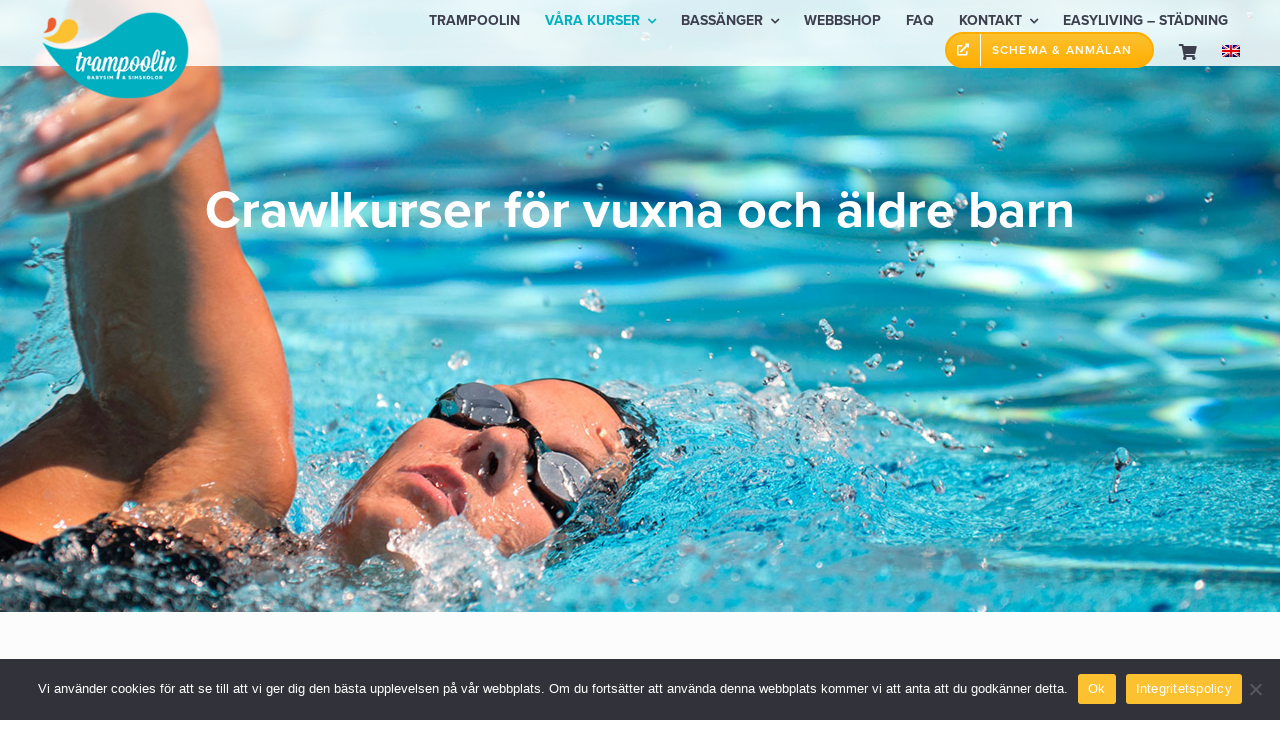

--- FILE ---
content_type: text/html; charset=UTF-8
request_url: https://trampoolin.com/crawlkurs/
body_size: 25223
content:
<!DOCTYPE html>
<html class="avada-html-layout-wide avada-html-header-position-top avada-is-100-percent-template" lang="sv-SE" prefix="og: http://ogp.me/ns# fb: http://ogp.me/ns/fb#">
<head>
	<meta http-equiv="X-UA-Compatible" content="IE=edge" />
	<meta http-equiv="Content-Type" content="text/html; charset=utf-8"/>
	<meta name="viewport" content="width=device-width, initial-scale=1" />
	<meta name='robots' content='index, follow, max-image-preview:large, max-snippet:-1, max-video-preview:-1' />

	<!-- This site is optimized with the Yoast SEO plugin v26.8 - https://yoast.com/product/yoast-seo-wordpress/ -->
	<title>Crawlkurs - Trampoolin Babysim och simskola</title>
	<meta name="description" content="Crawlkurser för vuxna och äldre barn. Kurserna vänder sig både till dig som är nybörjare och som redan kan crawla och vill lära dig mer." />
	<link rel="canonical" href="https://trampoolin.com/crawlkurs/" />
	<meta property="og:locale" content="sv_SE" />
	<meta property="og:type" content="article" />
	<meta property="og:title" content="Crawlkurs - Trampoolin Babysim och simskola" />
	<meta property="og:description" content="Crawlkurser för vuxna och äldre barn. Kurserna vänder sig både till dig som är nybörjare och som redan kan crawla och vill lära dig mer." />
	<meta property="og:url" content="https://trampoolin.com/crawlkurs/" />
	<meta property="og:site_name" content="Trampoolin Babysim och simskola" />
	<meta property="article:publisher" content="https://www.facebook.com/Trampoolin/" />
	<meta property="article:modified_time" content="2023-10-22T20:37:54+00:00" />
	<meta property="og:image" content="https://trampoolin.com/wp-content/uploads/2022/12/1200x630-sociala-media-21130261.jpg" />
	<meta property="og:image:width" content="1200" />
	<meta property="og:image:height" content="630" />
	<meta property="og:image:type" content="image/jpeg" />
	<meta name="twitter:card" content="summary_large_image" />
	<meta name="twitter:label1" content="Beräknad lästid" />
	<meta name="twitter:data1" content="28 minuter" />
	<script type="application/ld+json" class="yoast-schema-graph">{"@context":"https://schema.org","@graph":[{"@type":"WebPage","@id":"https://trampoolin.com/crawlkurs/","url":"https://trampoolin.com/crawlkurs/","name":"Crawlkurs - Trampoolin Babysim och simskola","isPartOf":{"@id":"https://trampoolin.com/#website"},"primaryImageOfPage":{"@id":"https://trampoolin.com/crawlkurs/#primaryimage"},"image":{"@id":"https://trampoolin.com/crawlkurs/#primaryimage"},"thumbnailUrl":"https://trampoolin.com/wp-content/uploads/2022/12/1200x630-sociala-media-21130261.jpg","datePublished":"2022-11-28T15:38:02+00:00","dateModified":"2023-10-22T20:37:54+00:00","description":"Crawlkurser för vuxna och äldre barn. Kurserna vänder sig både till dig som är nybörjare och som redan kan crawla och vill lära dig mer.","breadcrumb":{"@id":"https://trampoolin.com/crawlkurs/#breadcrumb"},"inLanguage":"sv-SE","potentialAction":[{"@type":"ReadAction","target":["https://trampoolin.com/crawlkurs/"]}]},{"@type":"ImageObject","inLanguage":"sv-SE","@id":"https://trampoolin.com/crawlkurs/#primaryimage","url":"https://trampoolin.com/wp-content/uploads/2022/12/1200x630-sociala-media-21130261.jpg","contentUrl":"https://trampoolin.com/wp-content/uploads/2022/12/1200x630-sociala-media-21130261.jpg","width":1200,"height":630,"caption":"Crawlkurs - Trampoolin Simskola"},{"@type":"BreadcrumbList","@id":"https://trampoolin.com/crawlkurs/#breadcrumb","itemListElement":[{"@type":"ListItem","position":1,"name":"Home","item":"https://trampoolin.com/"},{"@type":"ListItem","position":2,"name":"Crawlkurs"}]},{"@type":"WebSite","@id":"https://trampoolin.com/#website","url":"https://trampoolin.com/","name":"Trampoolin Babysim och simskola","description":"Trampoolin Babysim och simskola","publisher":{"@id":"https://trampoolin.com/#organization"},"potentialAction":[{"@type":"SearchAction","target":{"@type":"EntryPoint","urlTemplate":"https://trampoolin.com/?s={search_term_string}"},"query-input":{"@type":"PropertyValueSpecification","valueRequired":true,"valueName":"search_term_string"}}],"inLanguage":"sv-SE"},{"@type":"Organization","@id":"https://trampoolin.com/#organization","name":"Trampoolin Babysim och simskola","url":"https://trampoolin.com/","logo":{"@type":"ImageObject","inLanguage":"sv-SE","@id":"https://trampoolin.com/#/schema/logo/image/","url":"https://trampoolin.com/wp-content/uploads/2022/09/logo-trampoolin-350x210-1.png","contentUrl":"https://trampoolin.com/wp-content/uploads/2022/09/logo-trampoolin-350x210-1.png","width":350,"height":210,"caption":"Trampoolin Babysim och simskola"},"image":{"@id":"https://trampoolin.com/#/schema/logo/image/"},"sameAs":["https://www.facebook.com/Trampoolin/","https://www.youtube.com/channel/UCPVIDpA5f3iCryZodRueZZA/","https://www.instagram.com/trampoolin"]}]}</script>
	<!-- / Yoast SEO plugin. -->


<script type='application/javascript'  id='pys-version-script'>console.log('PixelYourSite Free version 11.1.5.2');</script>
<link rel='dns-prefetch' href='//use.typekit.net' />
<link rel="alternate" type="application/rss+xml" title="Trampoolin Babysim och simskola &raquo; Webbflöde" href="https://trampoolin.com/feed/" />
<link rel="alternate" type="application/rss+xml" title="Trampoolin Babysim och simskola &raquo; Kommentarsflöde" href="https://trampoolin.com/comments/feed/" />
								<link rel="icon" href="https://trampoolin.com/wp-content/uploads/2022/09/favicon-trampoolin-64.png" type="image/png" />
		
					<!-- Apple Touch Icon -->
						<link rel="apple-touch-icon" sizes="180x180" href="https://trampoolin.com/wp-content/uploads/2022/09/favicon-trampoolin-180.png" type="image/png">
		
					<!-- Android Icon -->
						<link rel="icon" sizes="192x192" href="https://trampoolin.com/wp-content/uploads/2022/09/favicon-trampoolin-192.png" type="image/png">
		
					<!-- MS Edge Icon -->
						<meta name="msapplication-TileImage" content="https://trampoolin.com/wp-content/uploads/2022/09/favicon-trampoolin-270.png" type="image/png">
				<link rel="alternate" title="oEmbed (JSON)" type="application/json+oembed" href="https://trampoolin.com/wp-json/oembed/1.0/embed?url=https%3A%2F%2Ftrampoolin.com%2Fcrawlkurs%2F" />
<link rel="alternate" title="oEmbed (XML)" type="text/xml+oembed" href="https://trampoolin.com/wp-json/oembed/1.0/embed?url=https%3A%2F%2Ftrampoolin.com%2Fcrawlkurs%2F&#038;format=xml" />
					<meta name="description" content="Crawlkurser för vuxna och äldre barn    Med rätt teknik är simning ett roligt, bra och skonsamt sätt att träna på!  I denna grupp skall du vara simkunnig, det vill säga kunna simma minst 200 meter. Kurserna vänder sig både till dig som är nybörjare och till dig som redan kan crawla"/>
				
		<meta property="og:locale" content="sv_SE"/>
		<meta property="og:type" content="article"/>
		<meta property="og:site_name" content="Trampoolin Babysim och simskola"/>
		<meta property="og:title" content="Crawlkurs - Trampoolin Babysim och simskola"/>
				<meta property="og:description" content="Crawlkurser för vuxna och äldre barn    Med rätt teknik är simning ett roligt, bra och skonsamt sätt att träna på!  I denna grupp skall du vara simkunnig, det vill säga kunna simma minst 200 meter. Kurserna vänder sig både till dig som är nybörjare och till dig som redan kan crawla"/>
				<meta property="og:url" content="https://trampoolin.com/crawlkurs/"/>
													<meta property="article:modified_time" content="2023-10-22T20:37:54+01:00"/>
											<meta property="og:image" content="https://trampoolin.com/wp-content/uploads/2022/12/1200x630-sociala-media-21130261.jpg"/>
		<meta property="og:image:width" content="1200"/>
		<meta property="og:image:height" content="630"/>
		<meta property="og:image:type" content="image/jpeg"/>
				<style id='wp-img-auto-sizes-contain-inline-css' type='text/css'>
img:is([sizes=auto i],[sizes^="auto," i]){contain-intrinsic-size:3000px 1500px}
/*# sourceURL=wp-img-auto-sizes-contain-inline-css */
</style>

<link rel='stylesheet' id='wdp-style-css' href='https://trampoolin.com/wp-content/plugins/aco-woo-dynamic-pricing/assets/css/frontend.css?ver=4.5.10' type='text/css' media='all' />
<link rel='stylesheet' id='cookie-notice-front-css' href='https://trampoolin.com/wp-content/plugins/cookie-notice/css/front.min.css?ver=2.5.11' type='text/css' media='all' />
<style id='woocommerce-inline-inline-css' type='text/css'>
.woocommerce form .form-row .required { visibility: visible; }
/*# sourceURL=woocommerce-inline-inline-css */
</style>
<link rel='stylesheet' id='wpml-legacy-horizontal-list-0-css' href='https://trampoolin.com/wp-content/plugins/sitepress-multilingual-cms/templates/language-switchers/legacy-list-horizontal/style.min.css?ver=1' type='text/css' media='all' />
<style id='wpml-legacy-horizontal-list-0-inline-css' type='text/css'>
.wpml-ls-statics-footer a, .wpml-ls-statics-footer .wpml-ls-sub-menu a, .wpml-ls-statics-footer .wpml-ls-sub-menu a:link, .wpml-ls-statics-footer li:not(.wpml-ls-current-language) .wpml-ls-link, .wpml-ls-statics-footer li:not(.wpml-ls-current-language) .wpml-ls-link:link {color:#444444;background-color:#ffffff;}.wpml-ls-statics-footer .wpml-ls-sub-menu a:hover,.wpml-ls-statics-footer .wpml-ls-sub-menu a:focus, .wpml-ls-statics-footer .wpml-ls-sub-menu a:link:hover, .wpml-ls-statics-footer .wpml-ls-sub-menu a:link:focus {color:#000000;background-color:#eeeeee;}.wpml-ls-statics-footer .wpml-ls-current-language > a {color:#444444;background-color:#ffffff;}.wpml-ls-statics-footer .wpml-ls-current-language:hover>a, .wpml-ls-statics-footer .wpml-ls-current-language>a:focus {color:#000000;background-color:#eeeeee;}
/*# sourceURL=wpml-legacy-horizontal-list-0-inline-css */
</style>
<link rel='stylesheet' id='wpml-menu-item-0-css' href='https://trampoolin.com/wp-content/plugins/sitepress-multilingual-cms/templates/language-switchers/menu-item/style.min.css?ver=1' type='text/css' media='all' />
<link rel='stylesheet' id='awb-adobe-external-style-css' href='https://use.typekit.net/gkf1itt.css?timestamp=1667207358&#038;ver=7.14.2' type='text/css' media='all' />
<link rel='stylesheet' id='child-style-css' href='https://trampoolin.com/wp-content/themes/Avada-Child-Theme/style.css?ver=6.9' type='text/css' media='all' />
<link rel='stylesheet' id='fusion-dynamic-css-css' href='https://trampoolin.com/wp-content/uploads/fusion-styles/66a5fce2faa606be7c6fdcc369315b0f.min.css?ver=3.14.2' type='text/css' media='all' />
<script type="text/javascript" id="wpml-cookie-js-extra">
/* <![CDATA[ */
var wpml_cookies = {"wp-wpml_current_language":{"value":"sv","expires":1,"path":"/"}};
var wpml_cookies = {"wp-wpml_current_language":{"value":"sv","expires":1,"path":"/"}};
//# sourceURL=wpml-cookie-js-extra
/* ]]> */
</script>
<script type="text/javascript" src="https://trampoolin.com/wp-content/plugins/sitepress-multilingual-cms/res/js/cookies/language-cookie.js?ver=486900" id="wpml-cookie-js" defer="defer" data-wp-strategy="defer"></script>
<script type="text/javascript" id="jquery-core-js-extra">
/* <![CDATA[ */
var pysFacebookRest = {"restApiUrl":"https://trampoolin.com/wp-json/pys-facebook/v1/event","debug":""};
//# sourceURL=jquery-core-js-extra
/* ]]> */
</script>
<script type="text/javascript" src="https://trampoolin.com/wp-includes/js/jquery/jquery.min.js?ver=3.7.1" id="jquery-core-js"></script>
<script type="text/javascript" id="awd-script-js-extra">
/* <![CDATA[ */
var awdajaxobject = {"url":"https://trampoolin.com/wp-admin/admin-ajax.php","nonce":"f226cc26f8","priceGroup":"","dynamicPricing":"","variablePricing":"","thousandSeparator":"","decimalSeparator":","};
//# sourceURL=awd-script-js-extra
/* ]]> */
</script>
<script type="text/javascript" src="https://trampoolin.com/wp-content/plugins/aco-woo-dynamic-pricing/assets/js/frontend.js?ver=4.5.10" id="awd-script-js"></script>
<script type="text/javascript" id="cookie-notice-front-js-before">
/* <![CDATA[ */
var cnArgs = {"ajaxUrl":"https:\/\/trampoolin.com\/wp-admin\/admin-ajax.php","nonce":"79d4db89c1","hideEffect":"fade","position":"bottom","onScroll":false,"onScrollOffset":100,"onClick":false,"cookieName":"cookie_notice_accepted","cookieTime":2592000,"cookieTimeRejected":2592000,"globalCookie":false,"redirection":false,"cache":true,"revokeCookies":false,"revokeCookiesOpt":"automatic"};

//# sourceURL=cookie-notice-front-js-before
/* ]]> */
</script>
<script type="text/javascript" src="https://trampoolin.com/wp-content/plugins/cookie-notice/js/front.min.js?ver=2.5.11" id="cookie-notice-front-js"></script>
<script type="text/javascript" src="https://trampoolin.com/wp-content/plugins/woocommerce/assets/js/jquery-blockui/jquery.blockUI.min.js?ver=2.7.0-wc.10.4.3" id="wc-jquery-blockui-js" defer="defer" data-wp-strategy="defer"></script>
<script type="text/javascript" id="wc-add-to-cart-js-extra">
/* <![CDATA[ */
var wc_add_to_cart_params = {"ajax_url":"/wp-admin/admin-ajax.php","wc_ajax_url":"/?wc-ajax=%%endpoint%%","i18n_view_cart":"Visa varukorg","cart_url":"https://trampoolin.com/cart/","is_cart":"","cart_redirect_after_add":"no"};
//# sourceURL=wc-add-to-cart-js-extra
/* ]]> */
</script>
<script type="text/javascript" src="https://trampoolin.com/wp-content/plugins/woocommerce/assets/js/frontend/add-to-cart.min.js?ver=10.4.3" id="wc-add-to-cart-js" defer="defer" data-wp-strategy="defer"></script>
<script type="text/javascript" src="https://trampoolin.com/wp-content/plugins/woocommerce/assets/js/js-cookie/js.cookie.min.js?ver=2.1.4-wc.10.4.3" id="wc-js-cookie-js" defer="defer" data-wp-strategy="defer"></script>
<script type="text/javascript" id="woocommerce-js-extra">
/* <![CDATA[ */
var woocommerce_params = {"ajax_url":"/wp-admin/admin-ajax.php","wc_ajax_url":"/?wc-ajax=%%endpoint%%","i18n_password_show":"Visa l\u00f6senord","i18n_password_hide":"D\u00f6lj l\u00f6senord"};
//# sourceURL=woocommerce-js-extra
/* ]]> */
</script>
<script type="text/javascript" src="https://trampoolin.com/wp-content/plugins/woocommerce/assets/js/frontend/woocommerce.min.js?ver=10.4.3" id="woocommerce-js" defer="defer" data-wp-strategy="defer"></script>
<script type="text/javascript" src="https://trampoolin.com/wp-content/plugins/pixelyoursite/dist/scripts/jquery.bind-first-0.2.3.min.js?ver=0.2.3" id="jquery-bind-first-js"></script>
<script type="text/javascript" src="https://trampoolin.com/wp-content/plugins/pixelyoursite/dist/scripts/js.cookie-2.1.3.min.js?ver=2.1.3" id="js-cookie-pys-js"></script>
<script type="text/javascript" src="https://trampoolin.com/wp-content/plugins/pixelyoursite/dist/scripts/tld.min.js?ver=2.3.1" id="js-tld-js"></script>
<script type="text/javascript" id="pys-js-extra">
/* <![CDATA[ */
var pysOptions = {"staticEvents":{"facebook":{"init_event":[{"delay":0,"type":"static","ajaxFire":false,"name":"PageView","pixelIds":["687180878461611"],"eventID":"d61d6c4f-2126-43f5-a567-42ce7ef445e4","params":{"page_title":"Crawlkurs","post_type":"page","post_id":3557,"plugin":"PixelYourSite","user_role":"guest","event_url":"trampoolin.com/crawlkurs/"},"e_id":"init_event","ids":[],"hasTimeWindow":false,"timeWindow":0,"woo_order":"","edd_order":""}]}},"dynamicEvents":[],"triggerEvents":[],"triggerEventTypes":[],"facebook":{"pixelIds":["687180878461611"],"advancedMatching":{"external_id":"bfeecedbebfbbbedbbebfdcadcd"},"advancedMatchingEnabled":true,"removeMetadata":false,"wooVariableAsSimple":false,"serverApiEnabled":true,"wooCRSendFromServer":false,"send_external_id":null,"enabled_medical":false,"do_not_track_medical_param":["event_url","post_title","page_title","landing_page","content_name","categories","category_name","tags"],"meta_ldu":false},"debug":"","siteUrl":"https://trampoolin.com","ajaxUrl":"https://trampoolin.com/wp-admin/admin-ajax.php","ajax_event":"5e74befa4f","enable_remove_download_url_param":"1","cookie_duration":"7","last_visit_duration":"60","enable_success_send_form":"","ajaxForServerEvent":"1","ajaxForServerStaticEvent":"1","useSendBeacon":"1","send_external_id":"1","external_id_expire":"180","track_cookie_for_subdomains":"1","google_consent_mode":"1","gdpr":{"ajax_enabled":false,"all_disabled_by_api":false,"facebook_disabled_by_api":false,"analytics_disabled_by_api":false,"google_ads_disabled_by_api":false,"pinterest_disabled_by_api":false,"bing_disabled_by_api":false,"reddit_disabled_by_api":false,"externalID_disabled_by_api":false,"facebook_prior_consent_enabled":true,"analytics_prior_consent_enabled":true,"google_ads_prior_consent_enabled":null,"pinterest_prior_consent_enabled":true,"bing_prior_consent_enabled":true,"cookiebot_integration_enabled":false,"cookiebot_facebook_consent_category":"marketing","cookiebot_analytics_consent_category":"statistics","cookiebot_tiktok_consent_category":"marketing","cookiebot_google_ads_consent_category":"marketing","cookiebot_pinterest_consent_category":"marketing","cookiebot_bing_consent_category":"marketing","consent_magic_integration_enabled":false,"real_cookie_banner_integration_enabled":false,"cookie_notice_integration_enabled":false,"cookie_law_info_integration_enabled":false,"analytics_storage":{"enabled":true,"value":"granted","filter":false},"ad_storage":{"enabled":true,"value":"granted","filter":false},"ad_user_data":{"enabled":true,"value":"granted","filter":false},"ad_personalization":{"enabled":true,"value":"granted","filter":false}},"cookie":{"disabled_all_cookie":false,"disabled_start_session_cookie":false,"disabled_advanced_form_data_cookie":false,"disabled_landing_page_cookie":false,"disabled_first_visit_cookie":false,"disabled_trafficsource_cookie":false,"disabled_utmTerms_cookie":false,"disabled_utmId_cookie":false},"tracking_analytics":{"TrafficSource":"google.com","TrafficLanding":"https://trampoolin.com/","TrafficUtms":[],"TrafficUtmsId":[]},"GATags":{"ga_datalayer_type":"default","ga_datalayer_name":"dataLayerPYS"},"woo":{"enabled":true,"enabled_save_data_to_orders":true,"addToCartOnButtonEnabled":true,"addToCartOnButtonValueEnabled":true,"addToCartOnButtonValueOption":"price","singleProductId":null,"removeFromCartSelector":"form.woocommerce-cart-form .remove","addToCartCatchMethod":"add_cart_hook","is_order_received_page":false,"containOrderId":false},"edd":{"enabled":false},"cache_bypass":"1769358264"};
//# sourceURL=pys-js-extra
/* ]]> */
</script>
<script type="text/javascript" src="https://trampoolin.com/wp-content/plugins/pixelyoursite/dist/scripts/public.js?ver=11.1.5.2" id="pys-js"></script>
<link rel="https://api.w.org/" href="https://trampoolin.com/wp-json/" /><link rel="alternate" title="JSON" type="application/json" href="https://trampoolin.com/wp-json/wp/v2/pages/3557" /><link rel="EditURI" type="application/rsd+xml" title="RSD" href="https://trampoolin.com/xmlrpc.php?rsd" />
<meta name="generator" content="WordPress 6.9" />
<meta name="generator" content="WooCommerce 10.4.3" />
<link rel='shortlink' href='https://trampoolin.com/?p=3557' />
<meta name="generator" content="WPML ver:4.8.6 stt:1,50;" />
<style type="text/css" id="css-fb-visibility">@media screen and (max-width: 640px){.fusion-no-small-visibility{display:none !important;}body .sm-text-align-center{text-align:center !important;}body .sm-text-align-left{text-align:left !important;}body .sm-text-align-right{text-align:right !important;}body .sm-text-align-justify{text-align:justify !important;}body .sm-flex-align-center{justify-content:center !important;}body .sm-flex-align-flex-start{justify-content:flex-start !important;}body .sm-flex-align-flex-end{justify-content:flex-end !important;}body .sm-mx-auto{margin-left:auto !important;margin-right:auto !important;}body .sm-ml-auto{margin-left:auto !important;}body .sm-mr-auto{margin-right:auto !important;}body .fusion-absolute-position-small{position:absolute;width:100%;}.awb-sticky.awb-sticky-small{ position: sticky; top: var(--awb-sticky-offset,0); }}@media screen and (min-width: 641px) and (max-width: 1024px){.fusion-no-medium-visibility{display:none !important;}body .md-text-align-center{text-align:center !important;}body .md-text-align-left{text-align:left !important;}body .md-text-align-right{text-align:right !important;}body .md-text-align-justify{text-align:justify !important;}body .md-flex-align-center{justify-content:center !important;}body .md-flex-align-flex-start{justify-content:flex-start !important;}body .md-flex-align-flex-end{justify-content:flex-end !important;}body .md-mx-auto{margin-left:auto !important;margin-right:auto !important;}body .md-ml-auto{margin-left:auto !important;}body .md-mr-auto{margin-right:auto !important;}body .fusion-absolute-position-medium{position:absolute;width:100%;}.awb-sticky.awb-sticky-medium{ position: sticky; top: var(--awb-sticky-offset,0); }}@media screen and (min-width: 1025px){.fusion-no-large-visibility{display:none !important;}body .lg-text-align-center{text-align:center !important;}body .lg-text-align-left{text-align:left !important;}body .lg-text-align-right{text-align:right !important;}body .lg-text-align-justify{text-align:justify !important;}body .lg-flex-align-center{justify-content:center !important;}body .lg-flex-align-flex-start{justify-content:flex-start !important;}body .lg-flex-align-flex-end{justify-content:flex-end !important;}body .lg-mx-auto{margin-left:auto !important;margin-right:auto !important;}body .lg-ml-auto{margin-left:auto !important;}body .lg-mr-auto{margin-right:auto !important;}body .fusion-absolute-position-large{position:absolute;width:100%;}.awb-sticky.awb-sticky-large{ position: sticky; top: var(--awb-sticky-offset,0); }}</style>	<noscript><style>.woocommerce-product-gallery{ opacity: 1 !important; }</style></noscript>
	<meta name="generator" content="Powered by Slider Revolution 6.6.7 - responsive, Mobile-Friendly Slider Plugin for WordPress with comfortable drag and drop interface." />
<script>function setREVStartSize(e){
			//window.requestAnimationFrame(function() {
				window.RSIW = window.RSIW===undefined ? window.innerWidth : window.RSIW;
				window.RSIH = window.RSIH===undefined ? window.innerHeight : window.RSIH;
				try {
					var pw = document.getElementById(e.c).parentNode.offsetWidth,
						newh;
					pw = pw===0 || isNaN(pw) || (e.l=="fullwidth" || e.layout=="fullwidth") ? window.RSIW : pw;
					e.tabw = e.tabw===undefined ? 0 : parseInt(e.tabw);
					e.thumbw = e.thumbw===undefined ? 0 : parseInt(e.thumbw);
					e.tabh = e.tabh===undefined ? 0 : parseInt(e.tabh);
					e.thumbh = e.thumbh===undefined ? 0 : parseInt(e.thumbh);
					e.tabhide = e.tabhide===undefined ? 0 : parseInt(e.tabhide);
					e.thumbhide = e.thumbhide===undefined ? 0 : parseInt(e.thumbhide);
					e.mh = e.mh===undefined || e.mh=="" || e.mh==="auto" ? 0 : parseInt(e.mh,0);
					if(e.layout==="fullscreen" || e.l==="fullscreen")
						newh = Math.max(e.mh,window.RSIH);
					else{
						e.gw = Array.isArray(e.gw) ? e.gw : [e.gw];
						for (var i in e.rl) if (e.gw[i]===undefined || e.gw[i]===0) e.gw[i] = e.gw[i-1];
						e.gh = e.el===undefined || e.el==="" || (Array.isArray(e.el) && e.el.length==0)? e.gh : e.el;
						e.gh = Array.isArray(e.gh) ? e.gh : [e.gh];
						for (var i in e.rl) if (e.gh[i]===undefined || e.gh[i]===0) e.gh[i] = e.gh[i-1];
											
						var nl = new Array(e.rl.length),
							ix = 0,
							sl;
						e.tabw = e.tabhide>=pw ? 0 : e.tabw;
						e.thumbw = e.thumbhide>=pw ? 0 : e.thumbw;
						e.tabh = e.tabhide>=pw ? 0 : e.tabh;
						e.thumbh = e.thumbhide>=pw ? 0 : e.thumbh;
						for (var i in e.rl) nl[i] = e.rl[i]<window.RSIW ? 0 : e.rl[i];
						sl = nl[0];
						for (var i in nl) if (sl>nl[i] && nl[i]>0) { sl = nl[i]; ix=i;}
						var m = pw>(e.gw[ix]+e.tabw+e.thumbw) ? 1 : (pw-(e.tabw+e.thumbw)) / (e.gw[ix]);
						newh =  (e.gh[ix] * m) + (e.tabh + e.thumbh);
					}
					var el = document.getElementById(e.c);
					if (el!==null && el) el.style.height = newh+"px";
					el = document.getElementById(e.c+"_wrapper");
					if (el!==null && el) {
						el.style.height = newh+"px";
						el.style.display = "block";
					}
				} catch(e){
					console.log("Failure at Presize of Slider:" + e)
				}
			//});
		  };</script>
		<script type="text/javascript">
			var doc = document.documentElement;
			doc.setAttribute( 'data-useragent', navigator.userAgent );
		</script>
		<!-- Google tag (gtag.js) -->
<script async src="https://www.googletagmanager.com/gtag/js?id=G-KYN0KM4B4G"></script>
<script>
  window.dataLayer = window.dataLayer || [];
  function gtag(){dataLayer.push(arguments);}
  gtag('js', new Date());

  gtag('config', 'G-KYN0KM4B4G');
</script>
	<style id='global-styles-inline-css' type='text/css'>
:root{--wp--preset--aspect-ratio--square: 1;--wp--preset--aspect-ratio--4-3: 4/3;--wp--preset--aspect-ratio--3-4: 3/4;--wp--preset--aspect-ratio--3-2: 3/2;--wp--preset--aspect-ratio--2-3: 2/3;--wp--preset--aspect-ratio--16-9: 16/9;--wp--preset--aspect-ratio--9-16: 9/16;--wp--preset--color--black: #000000;--wp--preset--color--cyan-bluish-gray: #abb8c3;--wp--preset--color--white: #ffffff;--wp--preset--color--pale-pink: #f78da7;--wp--preset--color--vivid-red: #cf2e2e;--wp--preset--color--luminous-vivid-orange: #ff6900;--wp--preset--color--luminous-vivid-amber: #fcb900;--wp--preset--color--light-green-cyan: #7bdcb5;--wp--preset--color--vivid-green-cyan: #00d084;--wp--preset--color--pale-cyan-blue: #8ed1fc;--wp--preset--color--vivid-cyan-blue: #0693e3;--wp--preset--color--vivid-purple: #9b51e0;--wp--preset--color--awb-color-1: #ffffff;--wp--preset--color--awb-color-2: #f3f3f3;--wp--preset--color--awb-color-3: #fcc130;--wp--preset--color--awb-color-4: #eb5e30;--wp--preset--color--awb-color-5: #00b0c1;--wp--preset--color--awb-color-6: #3d3f4f;--wp--preset--color--awb-color-7: #000000;--wp--preset--color--awb-color-8: #7fd7e0;--wp--preset--color--awb-color-custom-1: #073a4a;--wp--preset--color--awb-color-custom-2: #839ca4;--wp--preset--color--awb-color-custom-3: #c1ced2;--wp--preset--color--awb-color-custom-4: #e6ebed;--wp--preset--color--awb-color-custom-5: #f7f9f9;--wp--preset--color--awb-color-custom-6: #188393;--wp--preset--color--awb-color-custom-7: #fcd330;--wp--preset--color--awb-color-custom-8: #e5cf5a;--wp--preset--color--awb-color-custom-9: #fcfcfc;--wp--preset--color--awb-color-custom-10: #fcd330;--wp--preset--color--awb-color-custom-11: #f95e2c;--wp--preset--color--awb-color-custom-12: #00bfc1;--wp--preset--color--awb-color-custom-13: #f9f9f9;--wp--preset--color--awb-color-custom-14: #2b6171;--wp--preset--color--awb-color-custom-15: #ffae00;--wp--preset--color--awb-color-custom-16: rgba(255,255,255,0.8);--wp--preset--color--awb-color-custom-17: #d6001c;--wp--preset--gradient--vivid-cyan-blue-to-vivid-purple: linear-gradient(135deg,rgb(6,147,227) 0%,rgb(155,81,224) 100%);--wp--preset--gradient--light-green-cyan-to-vivid-green-cyan: linear-gradient(135deg,rgb(122,220,180) 0%,rgb(0,208,130) 100%);--wp--preset--gradient--luminous-vivid-amber-to-luminous-vivid-orange: linear-gradient(135deg,rgb(252,185,0) 0%,rgb(255,105,0) 100%);--wp--preset--gradient--luminous-vivid-orange-to-vivid-red: linear-gradient(135deg,rgb(255,105,0) 0%,rgb(207,46,46) 100%);--wp--preset--gradient--very-light-gray-to-cyan-bluish-gray: linear-gradient(135deg,rgb(238,238,238) 0%,rgb(169,184,195) 100%);--wp--preset--gradient--cool-to-warm-spectrum: linear-gradient(135deg,rgb(74,234,220) 0%,rgb(151,120,209) 20%,rgb(207,42,186) 40%,rgb(238,44,130) 60%,rgb(251,105,98) 80%,rgb(254,248,76) 100%);--wp--preset--gradient--blush-light-purple: linear-gradient(135deg,rgb(255,206,236) 0%,rgb(152,150,240) 100%);--wp--preset--gradient--blush-bordeaux: linear-gradient(135deg,rgb(254,205,165) 0%,rgb(254,45,45) 50%,rgb(107,0,62) 100%);--wp--preset--gradient--luminous-dusk: linear-gradient(135deg,rgb(255,203,112) 0%,rgb(199,81,192) 50%,rgb(65,88,208) 100%);--wp--preset--gradient--pale-ocean: linear-gradient(135deg,rgb(255,245,203) 0%,rgb(182,227,212) 50%,rgb(51,167,181) 100%);--wp--preset--gradient--electric-grass: linear-gradient(135deg,rgb(202,248,128) 0%,rgb(113,206,126) 100%);--wp--preset--gradient--midnight: linear-gradient(135deg,rgb(2,3,129) 0%,rgb(40,116,252) 100%);--wp--preset--font-size--small: 12.75px;--wp--preset--font-size--medium: 20px;--wp--preset--font-size--large: 25.5px;--wp--preset--font-size--x-large: 42px;--wp--preset--font-size--normal: 17px;--wp--preset--font-size--xlarge: 34px;--wp--preset--font-size--huge: 51px;--wp--preset--spacing--20: 0.44rem;--wp--preset--spacing--30: 0.67rem;--wp--preset--spacing--40: 1rem;--wp--preset--spacing--50: 1.5rem;--wp--preset--spacing--60: 2.25rem;--wp--preset--spacing--70: 3.38rem;--wp--preset--spacing--80: 5.06rem;--wp--preset--shadow--natural: 6px 6px 9px rgba(0, 0, 0, 0.2);--wp--preset--shadow--deep: 12px 12px 50px rgba(0, 0, 0, 0.4);--wp--preset--shadow--sharp: 6px 6px 0px rgba(0, 0, 0, 0.2);--wp--preset--shadow--outlined: 6px 6px 0px -3px rgb(255, 255, 255), 6px 6px rgb(0, 0, 0);--wp--preset--shadow--crisp: 6px 6px 0px rgb(0, 0, 0);}:where(.is-layout-flex){gap: 0.5em;}:where(.is-layout-grid){gap: 0.5em;}body .is-layout-flex{display: flex;}.is-layout-flex{flex-wrap: wrap;align-items: center;}.is-layout-flex > :is(*, div){margin: 0;}body .is-layout-grid{display: grid;}.is-layout-grid > :is(*, div){margin: 0;}:where(.wp-block-columns.is-layout-flex){gap: 2em;}:where(.wp-block-columns.is-layout-grid){gap: 2em;}:where(.wp-block-post-template.is-layout-flex){gap: 1.25em;}:where(.wp-block-post-template.is-layout-grid){gap: 1.25em;}.has-black-color{color: var(--wp--preset--color--black) !important;}.has-cyan-bluish-gray-color{color: var(--wp--preset--color--cyan-bluish-gray) !important;}.has-white-color{color: var(--wp--preset--color--white) !important;}.has-pale-pink-color{color: var(--wp--preset--color--pale-pink) !important;}.has-vivid-red-color{color: var(--wp--preset--color--vivid-red) !important;}.has-luminous-vivid-orange-color{color: var(--wp--preset--color--luminous-vivid-orange) !important;}.has-luminous-vivid-amber-color{color: var(--wp--preset--color--luminous-vivid-amber) !important;}.has-light-green-cyan-color{color: var(--wp--preset--color--light-green-cyan) !important;}.has-vivid-green-cyan-color{color: var(--wp--preset--color--vivid-green-cyan) !important;}.has-pale-cyan-blue-color{color: var(--wp--preset--color--pale-cyan-blue) !important;}.has-vivid-cyan-blue-color{color: var(--wp--preset--color--vivid-cyan-blue) !important;}.has-vivid-purple-color{color: var(--wp--preset--color--vivid-purple) !important;}.has-black-background-color{background-color: var(--wp--preset--color--black) !important;}.has-cyan-bluish-gray-background-color{background-color: var(--wp--preset--color--cyan-bluish-gray) !important;}.has-white-background-color{background-color: var(--wp--preset--color--white) !important;}.has-pale-pink-background-color{background-color: var(--wp--preset--color--pale-pink) !important;}.has-vivid-red-background-color{background-color: var(--wp--preset--color--vivid-red) !important;}.has-luminous-vivid-orange-background-color{background-color: var(--wp--preset--color--luminous-vivid-orange) !important;}.has-luminous-vivid-amber-background-color{background-color: var(--wp--preset--color--luminous-vivid-amber) !important;}.has-light-green-cyan-background-color{background-color: var(--wp--preset--color--light-green-cyan) !important;}.has-vivid-green-cyan-background-color{background-color: var(--wp--preset--color--vivid-green-cyan) !important;}.has-pale-cyan-blue-background-color{background-color: var(--wp--preset--color--pale-cyan-blue) !important;}.has-vivid-cyan-blue-background-color{background-color: var(--wp--preset--color--vivid-cyan-blue) !important;}.has-vivid-purple-background-color{background-color: var(--wp--preset--color--vivid-purple) !important;}.has-black-border-color{border-color: var(--wp--preset--color--black) !important;}.has-cyan-bluish-gray-border-color{border-color: var(--wp--preset--color--cyan-bluish-gray) !important;}.has-white-border-color{border-color: var(--wp--preset--color--white) !important;}.has-pale-pink-border-color{border-color: var(--wp--preset--color--pale-pink) !important;}.has-vivid-red-border-color{border-color: var(--wp--preset--color--vivid-red) !important;}.has-luminous-vivid-orange-border-color{border-color: var(--wp--preset--color--luminous-vivid-orange) !important;}.has-luminous-vivid-amber-border-color{border-color: var(--wp--preset--color--luminous-vivid-amber) !important;}.has-light-green-cyan-border-color{border-color: var(--wp--preset--color--light-green-cyan) !important;}.has-vivid-green-cyan-border-color{border-color: var(--wp--preset--color--vivid-green-cyan) !important;}.has-pale-cyan-blue-border-color{border-color: var(--wp--preset--color--pale-cyan-blue) !important;}.has-vivid-cyan-blue-border-color{border-color: var(--wp--preset--color--vivid-cyan-blue) !important;}.has-vivid-purple-border-color{border-color: var(--wp--preset--color--vivid-purple) !important;}.has-vivid-cyan-blue-to-vivid-purple-gradient-background{background: var(--wp--preset--gradient--vivid-cyan-blue-to-vivid-purple) !important;}.has-light-green-cyan-to-vivid-green-cyan-gradient-background{background: var(--wp--preset--gradient--light-green-cyan-to-vivid-green-cyan) !important;}.has-luminous-vivid-amber-to-luminous-vivid-orange-gradient-background{background: var(--wp--preset--gradient--luminous-vivid-amber-to-luminous-vivid-orange) !important;}.has-luminous-vivid-orange-to-vivid-red-gradient-background{background: var(--wp--preset--gradient--luminous-vivid-orange-to-vivid-red) !important;}.has-very-light-gray-to-cyan-bluish-gray-gradient-background{background: var(--wp--preset--gradient--very-light-gray-to-cyan-bluish-gray) !important;}.has-cool-to-warm-spectrum-gradient-background{background: var(--wp--preset--gradient--cool-to-warm-spectrum) !important;}.has-blush-light-purple-gradient-background{background: var(--wp--preset--gradient--blush-light-purple) !important;}.has-blush-bordeaux-gradient-background{background: var(--wp--preset--gradient--blush-bordeaux) !important;}.has-luminous-dusk-gradient-background{background: var(--wp--preset--gradient--luminous-dusk) !important;}.has-pale-ocean-gradient-background{background: var(--wp--preset--gradient--pale-ocean) !important;}.has-electric-grass-gradient-background{background: var(--wp--preset--gradient--electric-grass) !important;}.has-midnight-gradient-background{background: var(--wp--preset--gradient--midnight) !important;}.has-small-font-size{font-size: var(--wp--preset--font-size--small) !important;}.has-medium-font-size{font-size: var(--wp--preset--font-size--medium) !important;}.has-large-font-size{font-size: var(--wp--preset--font-size--large) !important;}.has-x-large-font-size{font-size: var(--wp--preset--font-size--x-large) !important;}
/*# sourceURL=global-styles-inline-css */
</style>
<link rel='stylesheet' id='rs-plugin-settings-css' href='https://trampoolin.com/wp-content/plugins/revslider/public/assets/css/rs6.css?ver=6.6.7' type='text/css' media='all' />
<style id='rs-plugin-settings-inline-css' type='text/css'>
#rs-demo-id {}
/*# sourceURL=rs-plugin-settings-inline-css */
</style>
</head>

<body class="wp-singular page-template page-template-100-width page-template-100-width-php page page-id-3557 wp-theme-Avada wp-child-theme-Avada-Child-Theme theme-Avada cookies-not-set woocommerce-no-js fusion-image-hovers fusion-pagination-sizing fusion-button_type-flat fusion-button_span-no fusion-button_gradient-linear avada-image-rollover-circle-no avada-image-rollover-yes avada-image-rollover-direction-fade fusion-has-button-gradient fusion-body ltr fusion-sticky-header no-tablet-sticky-header no-mobile-sticky-header no-mobile-slidingbar avada-has-rev-slider-styles fusion-disable-outline fusion-sub-menu-fade mobile-logo-pos-left layout-wide-mode avada-has-boxed-modal-shadow-none layout-scroll-offset-full avada-has-zero-margin-offset-top fusion-top-header menu-text-align-center fusion-woo-product-design-classic fusion-woo-shop-page-columns-4 fusion-woo-related-columns-4 fusion-woo-archive-page-columns-3 avada-has-woo-gallery-disabled woo-sale-badge-circle woo-outofstock-badge-top_bar mobile-menu-design-modern fusion-hide-pagination-text fusion-header-layout-v3 avada-responsive avada-footer-fx-none avada-menu-highlight-style-bar fusion-search-form-classic fusion-main-menu-search-dropdown fusion-avatar-square avada-dropdown-styles avada-blog-layout-large avada-blog-archive-layout-grid avada-header-shadow-no avada-menu-icon-position-left avada-has-megamenu-shadow avada-has-mainmenu-dropdown-divider avada-has-pagetitle-bg-full avada-has-100-footer avada-has-titlebar-hide avada-has-footer-widget-bg-image avada-header-border-color-full-transparent avada-social-full-transparent avada-has-transparent-timeline_color avada-has-pagination-padding avada-flyout-menu-direction-top avada-ec-views-v1" data-awb-post-id="3557">
		<a class="skip-link screen-reader-text" href="#content">Fortsätt till innehållet</a>

	<div id="boxed-wrapper">
		
		<div id="wrapper" class="fusion-wrapper">
			<div id="home" style="position:relative;top:-1px;"></div>
												<div class="fusion-tb-header"><div class="fusion-fullwidth fullwidth-box fusion-builder-row-1 fusion-flex-container has-pattern-background has-mask-background nonhundred-percent-fullwidth non-hundred-percent-height-scrolling fusion-sticky-container fusion-custom-z-index fusion-absolute-container fusion-absolute-position-small fusion-absolute-position-medium fusion-absolute-position-large" style="--awb-border-radius-top-left:0px;--awb-border-radius-top-right:0px;--awb-border-radius-bottom-right:0px;--awb-border-radius-bottom-left:0px;--awb-z-index:9999;--awb-padding-top:0px;--awb-padding-bottom:0px;--awb-background-image:linear-gradient(180deg, hsla(var(--awb-color1-h),var(--awb-color1-s),var(--awb-color1-l),calc(var(--awb-color1-a) - 15%)) 60%,rgba(255,255,255,0) 60%);--awb-flex-wrap:wrap;" data-transition-offset="0" data-scroll-offset="0" data-sticky-small-visibility="1" data-sticky-medium-visibility="1" data-sticky-large-visibility="1" ><div class="fusion-builder-row fusion-row fusion-flex-align-items-flex-start fusion-flex-content-wrap" style="max-width:1331.2px;margin-left: calc(-4% / 2 );margin-right: calc(-4% / 2 );"><div class="fusion-layout-column fusion_builder_column fusion-builder-column-0 fusion_builder_column_1_6 1_6 fusion-flex-column" style="--awb-bg-size:cover;--awb-width-large:16.666666666667%;--awb-margin-top-large:10px;--awb-spacing-right-large:11.52%;--awb-margin-bottom-large:10px;--awb-spacing-left-large:11.52%;--awb-width-medium:25%;--awb-order-medium:0;--awb-spacing-right-medium:7.68%;--awb-spacing-left-medium:7.68%;--awb-width-small:66.666666666667%;--awb-order-small:0;--awb-spacing-right-small:2.88%;--awb-spacing-left-small:2.88%;"><div class="fusion-column-wrapper fusion-column-has-shadow fusion-flex-justify-content-flex-start fusion-content-layout-column"><div class="fusion-image-element " style="--awb-margin-right:10px;--awb-max-width:150px;--awb-caption-title-font-family:var(--h2_typography-font-family);--awb-caption-title-font-weight:var(--h2_typography-font-weight);--awb-caption-title-font-style:var(--h2_typography-font-style);--awb-caption-title-size:var(--h2_typography-font-size);--awb-caption-title-transform:var(--h2_typography-text-transform);--awb-caption-title-line-height:var(--h2_typography-line-height);--awb-caption-title-letter-spacing:var(--h2_typography-letter-spacing);"><span class=" has-fusion-standard-logo fusion-imageframe imageframe-none imageframe-1 hover-type-none"><a class="fusion-no-lightbox" href="https://trampoolin.com/" target="_self"><img decoding="async" src="https://trampoolin.com/wp-content/uploads/2022/09/logo-trampoolin-175x105-1.png.webp" srcset="https://trampoolin.com/wp-content/uploads/2022/09/logo-trampoolin-175x105-1.png 1x, https://trampoolin.com/wp-content/uploads/2022/09/logo-trampoolin-350x210-1.png 2x" style="max-height:105px;height:auto;" retina_url="https://trampoolin.com/wp-content/uploads/2022/09/logo-trampoolin-350x210-1.png" width="175" height="105" class="img-responsive fusion-standard-logo disable-lazyload" alt="Trampoolin Babysim och simskola Logo" /></a></span></div></div></div><div class="fusion-layout-column fusion_builder_column fusion-builder-column-1 fusion_builder_column_5_6 5_6 fusion-flex-column" style="--awb-bg-size:cover;--awb-width-large:83.333333333333%;--awb-margin-top-large:5px;--awb-spacing-right-large:2.304%;--awb-margin-bottom-large:10px;--awb-spacing-left-large:2.304%;--awb-width-medium:75%;--awb-order-medium:0;--awb-spacing-right-medium:2.56%;--awb-spacing-left-medium:2.56%;--awb-width-small:33.333333333333%;--awb-order-small:0;--awb-spacing-right-small:5.76%;--awb-spacing-left-small:5.76%;"><div class="fusion-column-wrapper fusion-column-has-shadow fusion-flex-justify-content-flex-start fusion-content-layout-column"><nav class="awb-menu awb-menu_row awb-menu_em-hover mobile-mode-collapse-to-button awb-menu_icons-left awb-menu_dc-yes mobile-trigger-fullwidth-off awb-menu_mobile-toggle awb-menu_indent-left mobile-size-full-absolute loading mega-menu-loading awb-menu_desktop awb-menu_dropdown awb-menu_expand-right awb-menu_transition-fade" style="--awb-font-size:var(--awb-typography3-font-size);--awb-text-transform:var(--awb-typography3-text-transform);--awb-gap:25px;--awb-justify-content:flex-end;--awb-items-padding-top:5px;--awb-color:var(--awb-color6);--awb-letter-spacing:0em;--awb-active-color:var(--awb-color5);--awb-active-border-color:var(--awb-color5);--awb-submenu-bg:var(--awb-color2);--awb-submenu-sep-color:rgba(226,226,226,0);--awb-submenu-active-bg:var(--awb-color1);--awb-submenu-space:33px;--awb-submenu-text-transform:none;--awb-icons-color:var(--awb-color6);--awb-icons-hover-color:var(--awb-color5);--awb-main-justify-content:flex-start;--awb-mobile-nav-button-align-hor:flex-end;--awb-mobile-active-bg:var(--awb-custom_color_6);--awb-mobile-active-color:var(--awb-color1);--awb-mobile-trigger-font-size:40px;--awb-trigger-padding-right:0px;--awb-trigger-padding-left:0px;--awb-mobile-trigger-color:var(--awb-custom_color_6);--awb-mobile-trigger-background-color:rgba(255,255,255,0);--awb-mobile-nav-trigger-bottom-margin:15px;--awb-mobile-sep-color:rgba(0,0,0,0);--awb-justify-title:flex-start;--awb-mobile-justify:flex-start;--awb-mobile-caret-left:auto;--awb-mobile-caret-right:0;--awb-box-shadow:0px 5px 0px 0px var(--awb-color4) inset;;--awb-fusion-font-family-typography:var(--awb-typography3-font-family);--awb-fusion-font-weight-typography:var(--awb-typography3-font-weight);--awb-fusion-font-style-typography:var(--awb-typography3-font-style);--awb-fusion-font-family-submenu-typography:inherit;--awb-fusion-font-style-submenu-typography:normal;--awb-fusion-font-weight-submenu-typography:400;--awb-fusion-font-family-mobile-typography:inherit;--awb-fusion-font-style-mobile-typography:normal;--awb-fusion-font-weight-mobile-typography:400;" aria-label="Trampoolin top meny" data-breakpoint="1210" data-count="0" data-transition-type="center" data-transition-time="300" data-expand="right"><button type="button" class="awb-menu__m-toggle awb-menu__m-toggle_no-text" aria-expanded="false" aria-controls="menu-trampoolin-top-meny"><span class="awb-menu__m-toggle-inner"><span class="collapsed-nav-text"><span class="screen-reader-text">Toggle Navigation</span></span><span class="awb-menu__m-collapse-icon awb-menu__m-collapse-icon_no-text"><span class="awb-menu__m-collapse-icon-open awb-menu__m-collapse-icon-open_no-text university-menu"></span><span class="awb-menu__m-collapse-icon-close awb-menu__m-collapse-icon-close_no-text university-close"></span></span></span></button><ul id="menu-trampoolin-top-meny" class="fusion-menu awb-menu__main-ul awb-menu__main-ul_row"><li  id="menu-item-2268"  class="menu-item menu-item-type-post_type menu-item-object-page menu-item-home menu-item-2268 awb-menu__li awb-menu__main-li awb-menu__main-li_regular"  data-item-id="2268"><span class="awb-menu__main-background-default awb-menu__main-background-default_center"></span><span class="awb-menu__main-background-active awb-menu__main-background-active_center"></span><a  href="https://trampoolin.com/" class="awb-menu__main-a awb-menu__main-a_regular"><span class="menu-text">Trampoolin</span></a></li><li  id="menu-item-3640"  class="menu-item menu-item-type-post_type menu-item-object-page current-menu-ancestor current-menu-parent current_page_parent current_page_ancestor menu-item-has-children menu-item-3640 awb-menu__li awb-menu__main-li awb-menu__main-li_regular"  data-item-id="3640"><span class="awb-menu__main-background-default awb-menu__main-background-default_center"></span><span class="awb-menu__main-background-active awb-menu__main-background-active_center"></span><a  href="https://trampoolin.com/kurser/" class="awb-menu__main-a awb-menu__main-a_regular"><span class="menu-text">Våra kurser</span><span class="awb-menu__open-nav-submenu-hover"></span></a><button type="button" aria-label="Open submenu of Våra kurser" aria-expanded="false" class="awb-menu__open-nav-submenu_mobile awb-menu__open-nav-submenu_main"></button><ul class="awb-menu__sub-ul awb-menu__sub-ul_main"><li  id="menu-item-3641"  class="menu-item menu-item-type-post_type menu-item-object-page menu-item-3641 awb-menu__li awb-menu__sub-li" ><a  href="https://trampoolin.com/kurser/" class="awb-menu__sub-a"><span>Överblick</span></a></li><li  id="menu-item-2414"  class="menu-item menu-item-type-post_type menu-item-object-page menu-item-has-children menu-item-2414 awb-menu__li awb-menu__sub-li" ><a  href="https://trampoolin.com/babysim/" class="awb-menu__sub-a"><span>Babysim</span><span class="awb-menu__open-nav-submenu-hover"></span></a><button type="button" aria-label="Open submenu of Babysim" aria-expanded="false" class="awb-menu__open-nav-submenu_mobile awb-menu__open-nav-submenu_sub"></button><ul class="awb-menu__sub-ul awb-menu__sub-ul_grand"><li  id="menu-item-3106"  class="menu-item menu-item-type-post_type menu-item-object-page menu-item-3106 awb-menu__li awb-menu__sub-li" ><a  href="https://trampoolin.com/babysim/" class="awb-menu__sub-a"><span>Om Babysim</span></a></li><li  id="menu-item-3105"  class="menu-item menu-item-type-post_type menu-item-object-page menu-item-3105 awb-menu__li awb-menu__sub-li" ><a  href="https://trampoolin.com/babysim-steg-1/" class="awb-menu__sub-a"><span>Babysim Steg 1</span></a></li><li  id="menu-item-3117"  class="menu-item menu-item-type-post_type menu-item-object-page menu-item-3117 awb-menu__li awb-menu__sub-li" ><a  href="https://trampoolin.com/babysim-steg-2/" class="awb-menu__sub-a"><span>Babysim Steg 2</span></a></li><li  id="menu-item-3116"  class="menu-item menu-item-type-post_type menu-item-object-page menu-item-3116 awb-menu__li awb-menu__sub-li" ><a  href="https://trampoolin.com/babysim-steg-3/" class="awb-menu__sub-a"><span>Babysim Steg 3</span></a></li></ul></li><li  id="menu-item-3162"  class="menu-item menu-item-type-post_type menu-item-object-page menu-item-has-children menu-item-3162 awb-menu__li awb-menu__sub-li" ><a  href="https://trampoolin.com/minisim/" class="awb-menu__sub-a"><span>Minisim</span><span class="awb-menu__open-nav-submenu-hover"></span></a><button type="button" aria-label="Open submenu of Minisim" aria-expanded="false" class="awb-menu__open-nav-submenu_mobile awb-menu__open-nav-submenu_sub"></button><ul class="awb-menu__sub-ul awb-menu__sub-ul_grand"><li  id="menu-item-3531"  class="menu-item menu-item-type-post_type menu-item-object-page menu-item-3531 awb-menu__li awb-menu__sub-li" ><a  href="https://trampoolin.com/minisim/" class="awb-menu__sub-a"><span>Om Minisim</span></a></li><li  id="menu-item-3452"  class="menu-item menu-item-type-post_type menu-item-object-page menu-item-3452 awb-menu__li awb-menu__sub-li" ><a  href="https://trampoolin.com/plask-och-lek/" class="awb-menu__sub-a"><span>Plask &#038; lek</span></a></li><li  id="menu-item-3451"  class="menu-item menu-item-type-post_type menu-item-object-page menu-item-3451 awb-menu__li awb-menu__sub-li" ><a  href="https://trampoolin.com/simlekis/" class="awb-menu__sub-a"><span>Simlekis</span></a></li></ul></li><li  id="menu-item-3466"  class="menu-item menu-item-type-post_type menu-item-object-page menu-item-has-children menu-item-3466 awb-menu__li awb-menu__sub-li" ><a  href="https://trampoolin.com/simskola/" class="awb-menu__sub-a"><span>Simskola</span><span class="awb-menu__open-nav-submenu-hover"></span></a><button type="button" aria-label="Open submenu of Simskola" aria-expanded="false" class="awb-menu__open-nav-submenu_mobile awb-menu__open-nav-submenu_sub"></button><ul class="awb-menu__sub-ul awb-menu__sub-ul_grand"><li  id="menu-item-3530"  class="menu-item menu-item-type-post_type menu-item-object-page menu-item-3530 awb-menu__li awb-menu__sub-li" ><a  href="https://trampoolin.com/simskola/" class="awb-menu__sub-a"><span>Om Simskola</span></a></li><li  id="menu-item-3528"  class="menu-item menu-item-type-post_type menu-item-object-page menu-item-3528 awb-menu__li awb-menu__sub-li" ><a  href="https://trampoolin.com/simskola-steg-1/" class="awb-menu__sub-a"><span>Simskola Steg 1</span></a></li><li  id="menu-item-3527"  class="menu-item menu-item-type-post_type menu-item-object-page menu-item-3527 awb-menu__li awb-menu__sub-li" ><a  href="https://trampoolin.com/simskola-steg-2/" class="awb-menu__sub-a"><span>Simskola steg 2</span></a></li><li  id="menu-item-3526"  class="menu-item menu-item-type-post_type menu-item-object-page menu-item-3526 awb-menu__li awb-menu__sub-li" ><a  href="https://trampoolin.com/simskola-steg-3/" class="awb-menu__sub-a"><span>Simskola steg 3</span></a></li><li  id="menu-item-3525"  class="menu-item menu-item-type-post_type menu-item-object-page menu-item-3525 awb-menu__li awb-menu__sub-li" ><a  href="https://trampoolin.com/simskola-steg-4/" class="awb-menu__sub-a"><span>Simskola steg 4</span></a></li><li  id="menu-item-3524"  class="menu-item menu-item-type-post_type menu-item-object-page menu-item-3524 awb-menu__li awb-menu__sub-li" ><a  href="https://trampoolin.com/simskola-steg-5/" class="awb-menu__sub-a"><span>Simskola steg 5</span></a></li><li  id="menu-item-10708"  class="menu-item menu-item-type-post_type menu-item-object-page menu-item-10708 awb-menu__li awb-menu__sub-li" ><a  href="https://trampoolin.com/simskola-i-liten-grupp-utan-foralder-i-vattnet/" class="awb-menu__sub-a"><span>Simskola i liten grupp, utan förälder i vattnet</span></a></li><li  id="menu-item-10838"  class="menu-item menu-item-type-post_type menu-item-object-page menu-item-10838 awb-menu__li awb-menu__sub-li" ><a  href="https://trampoolin.com/simskola-10-14-ar/" class="awb-menu__sub-a"><span>Simskola 10 – 14 år</span></a></li></ul></li><li  id="menu-item-3554"  class="menu-item menu-item-type-post_type menu-item-object-page menu-item-3554 awb-menu__li awb-menu__sub-li" ><a  href="https://trampoolin.com/vuxensimskola/" class="awb-menu__sub-a"><span>Vuxensimskola</span></a></li><li  id="menu-item-3585"  class="menu-item menu-item-type-post_type menu-item-object-page menu-item-3585 awb-menu__li awb-menu__sub-li" ><a  href="https://trampoolin.com/syskongrupper/" class="awb-menu__sub-a"><span>Syskongrupper</span></a></li><li  id="menu-item-3586"  class="menu-item menu-item-type-post_type menu-item-object-page current-menu-item page_item page-item-3557 current_page_item menu-item-3586 awb-menu__li awb-menu__sub-li" ><a  href="https://trampoolin.com/crawlkurs/" class="awb-menu__sub-a" aria-current="page"><span>Crawlkurs</span></a></li><li  id="menu-item-3553"  class="menu-item menu-item-type-post_type menu-item-object-page menu-item-3553 awb-menu__li awb-menu__sub-li" ><a  href="https://trampoolin.com/privatlektioner/" class="awb-menu__sub-a"><span>Privatlektioner</span></a></li><li  id="menu-item-3584"  class="menu-item menu-item-type-post_type menu-item-object-page menu-item-3584 awb-menu__li awb-menu__sub-li" ><a  href="https://trampoolin.com/sommarkurser/" class="awb-menu__sub-a"><span>Sommarkurser</span></a></li><li  id="menu-item-3628"  class="menu-item menu-item-type-post_type menu-item-object-page menu-item-3628 awb-menu__li awb-menu__sub-li" ><a  href="https://trampoolin.com/simlager/" class="awb-menu__sub-a"><span>Simläger</span></a></li><li  id="menu-item-3627"  class="menu-item menu-item-type-post_type menu-item-object-page menu-item-3627 awb-menu__li awb-menu__sub-li" ><a  href="https://trampoolin.com/forskolor-skolor/" class="awb-menu__sub-a"><span>Förskolor &#038; Skolor</span></a></li><li  id="menu-item-4156"  class="menu-item menu-item-type-post_type menu-item-object-page menu-item-4156 awb-menu__li awb-menu__sub-li" ><a  href="https://trampoolin.com/hyra-bassang-badkalas/" class="awb-menu__sub-a"><span>Hyra bassäng / Badkalas</span></a></li><li  id="menu-item-11107"  class="menu-item menu-item-type-post_type menu-item-object-page menu-item-11107 awb-menu__li awb-menu__sub-li" ><a  href="https://trampoolin.com/simmarken/" class="awb-menu__sub-a"><span>Simmärken</span></a></li></ul></li><li  id="menu-item-2769"  class="menu-item menu-item-type-post_type menu-item-object-page menu-item-has-children menu-item-2769 awb-menu__li awb-menu__main-li awb-menu__main-li_regular"  data-item-id="2769"><span class="awb-menu__main-background-default awb-menu__main-background-default_center"></span><span class="awb-menu__main-background-active awb-menu__main-background-active_center"></span><a  href="https://trampoolin.com/vara-bassanger/" class="awb-menu__main-a awb-menu__main-a_regular"><span class="menu-text">Bassänger</span><span class="awb-menu__open-nav-submenu-hover"></span></a><button type="button" aria-label="Open submenu of Bassänger" aria-expanded="false" class="awb-menu__open-nav-submenu_mobile awb-menu__open-nav-submenu_main"></button><ul class="awb-menu__sub-ul awb-menu__sub-ul_main"><li  id="menu-item-3670"  class="menu-item menu-item-type-post_type menu-item-object-page menu-item-has-children menu-item-3670 awb-menu__li awb-menu__sub-li" ><a  href="https://trampoolin.com/bassanger-stockholm/" class="awb-menu__sub-a"><span>Bassänger Stockholm</span><span class="awb-menu__open-nav-submenu-hover"></span></a><button type="button" aria-label="Open submenu of Bassänger Stockholm" aria-expanded="false" class="awb-menu__open-nav-submenu_mobile awb-menu__open-nav-submenu_sub"></button><ul class="awb-menu__sub-ul awb-menu__sub-ul_grand"><li  id="menu-item-2770"  class="menu-item menu-item-type-post_type menu-item-object-page menu-item-2770 awb-menu__li awb-menu__sub-li" ><a  href="https://trampoolin.com/bromma-beckomberga/" class="awb-menu__sub-a"><span>Bromma, Beckomberga</span></a></li><li  id="menu-item-2798"  class="menu-item menu-item-type-post_type menu-item-object-page menu-item-2798 awb-menu__li awb-menu__sub-li" ><a  href="https://trampoolin.com/ekero-ekero-badhus/" class="awb-menu__sub-a"><span>Ekerö, Ekerö badhus</span></a></li><li  id="menu-item-8123"  class="menu-item menu-item-type-post_type menu-item-object-page menu-item-8123 awb-menu__li awb-menu__sub-li" ><a  href="https://trampoolin.com/?page_id=8012" class="awb-menu__sub-a"><span>Gamla Stan, Storkyrkobadet</span></a></li><li  id="menu-item-2790"  class="menu-item menu-item-type-post_type menu-item-object-page menu-item-2790 awb-menu__li awb-menu__sub-li" ><a  href="https://trampoolin.com/haninge-handens-sjukhus/" class="awb-menu__sub-a"><span>Haninge, Handens Sjukshus</span></a></li><li  id="menu-item-2891"  class="menu-item menu-item-type-post_type menu-item-object-page menu-item-2891 awb-menu__li awb-menu__sub-li" ><a  href="https://trampoolin.com/kungsholmstorg-kungsholmen/" class="awb-menu__sub-a"><span>Kungsholmen, Kungsholmstorg</span></a></li><li  id="menu-item-2914"  class="menu-item menu-item-type-post_type menu-item-object-page menu-item-2914 awb-menu__li awb-menu__sub-li" ><a  href="https://trampoolin.com/kungsholmen-oasen/" class="awb-menu__sub-a"><span>Kungsholmen, Oasen</span></a></li><li  id="menu-item-2934"  class="menu-item menu-item-type-post_type menu-item-object-page menu-item-2934 awb-menu__li awb-menu__sub-li" ><a  href="https://trampoolin.com/simskola-nacka-nacka-sjukhus/" class="awb-menu__sub-a"><span>Nacka, Nacka sjukhus</span></a></li><li  id="menu-item-11973"  class="menu-item menu-item-type-post_type menu-item-object-page menu-item-11973 awb-menu__li awb-menu__sub-li" ><a  href="https://trampoolin.com/solna-hallen/" class="awb-menu__sub-a"><span>Solna, Hallen</span></a></li><li  id="menu-item-2946"  class="menu-item menu-item-type-post_type menu-item-object-page menu-item-2946 awb-menu__li awb-menu__sub-li" ><a  href="https://trampoolin.com/sodermalm-rosenlunds-sjukhus/" class="awb-menu__sub-a"><span>Södermalm, Rosenlunds sjukhus</span></a></li><li  id="menu-item-2963"  class="menu-item menu-item-type-post_type menu-item-object-page menu-item-2963 awb-menu__li awb-menu__sub-li" ><a  href="https://trampoolin.com/sodertalje-sjukhus/" class="awb-menu__sub-a"><span>Södertälje, Södertälje sjukhus</span></a></li><li  id="menu-item-2994"  class="menu-item menu-item-type-post_type menu-item-object-page menu-item-2994 awb-menu__li awb-menu__sub-li" ><a  href="https://trampoolin.com/?page_id=2987" class="awb-menu__sub-a"><span>Täby, Furuhöjden</span></a></li><li  id="menu-item-2982"  class="menu-item menu-item-type-post_type menu-item-object-page menu-item-2982 awb-menu__li awb-menu__sub-li" ><a  href="https://trampoolin.com/taby-tibblehemmet/" class="awb-menu__sub-a"><span>Täby, Tibblehemmet</span></a></li><li  id="menu-item-3004"  class="menu-item menu-item-type-post_type menu-item-object-page menu-item-3004 awb-menu__li awb-menu__sub-li" ><a  href="https://trampoolin.com/upplands-bro-simhall/" class="awb-menu__sub-a"><span>Upplands Bro, Bro simhall</span></a></li><li  id="menu-item-3014"  class="menu-item menu-item-type-post_type menu-item-object-page menu-item-3014 awb-menu__li awb-menu__sub-li" ><a  href="https://trampoolin.com/upplands-vasby-dragongarden/" class="awb-menu__sub-a"><span>Upplands Väsby Dragongården</span></a></li><li  id="menu-item-8558"  class="menu-item menu-item-type-post_type menu-item-object-page menu-item-8558 awb-menu__li awb-menu__sub-li" ><a  href="https://trampoolin.com/feelgood-ostermalm/" class="awb-menu__sub-a"><span>Östermalm, Feelgood</span></a></li><li  id="menu-item-2442"  class="menu-item menu-item-type-post_type menu-item-object-page menu-item-2442 awb-menu__li awb-menu__sub-li" ><a  href="https://trampoolin.com/akersberga-aktivare/" class="awb-menu__sub-a"><span>Åkersberga, AktivaRe</span></a></li></ul></li><li  id="menu-item-3669"  class="menu-item menu-item-type-post_type menu-item-object-page menu-item-has-children menu-item-3669 awb-menu__li awb-menu__sub-li" ><a  href="https://trampoolin.com/bassanger-skane/" class="awb-menu__sub-a"><span>Bassänger Skåne</span><span class="awb-menu__open-nav-submenu-hover"></span></a><button type="button" aria-label="Open submenu of Bassänger Skåne" aria-expanded="false" class="awb-menu__open-nav-submenu_mobile awb-menu__open-nav-submenu_sub"></button><ul class="awb-menu__sub-ul awb-menu__sub-ul_grand"><li  id="menu-item-4249"  class="menu-item menu-item-type-post_type menu-item-object-page menu-item-4249 awb-menu__li awb-menu__sub-li" ><a  href="https://trampoolin.com/simskola-helsingborg-actic/" class="awb-menu__sub-a"><span>Helsingborg, Actic</span></a></li><li  id="menu-item-3032"  class="menu-item menu-item-type-post_type menu-item-object-page menu-item-3032 awb-menu__li awb-menu__sub-li" ><a  href="https://trampoolin.com/malmo-friskis-svettis/" class="awb-menu__sub-a"><span>Malmö, Friskis &#038; Svettis Parkmöllan</span></a></li></ul></li></ul></li><li  id="menu-item-9461"  class="menu-item menu-item-type-post_type menu-item-object-page menu-item-9461 awb-menu__li awb-menu__main-li awb-menu__main-li_regular"  data-item-id="9461"><span class="awb-menu__main-background-default awb-menu__main-background-default_center"></span><span class="awb-menu__main-background-active awb-menu__main-background-active_center"></span><a  href="https://trampoolin.com/shop/" class="awb-menu__main-a awb-menu__main-a_regular"><span class="menu-text">Webbshop</span></a></li><li  id="menu-item-2478"  class="menu-item menu-item-type-post_type menu-item-object-page menu-item-2478 awb-menu__li awb-menu__main-li awb-menu__main-li_regular"  data-item-id="2478"><span class="awb-menu__main-background-default awb-menu__main-background-default_center"></span><span class="awb-menu__main-background-active awb-menu__main-background-active_center"></span><a  href="https://trampoolin.com/faq/" class="awb-menu__main-a awb-menu__main-a_regular"><span class="menu-text">FAQ</span></a></li><li  id="menu-item-2510"  class="menu-item menu-item-type-post_type menu-item-object-page menu-item-has-children menu-item-2510 awb-menu__li awb-menu__main-li awb-menu__main-li_regular"  data-item-id="2510"><span class="awb-menu__main-background-default awb-menu__main-background-default_center"></span><span class="awb-menu__main-background-active awb-menu__main-background-active_center"></span><a  href="https://trampoolin.com/kontakt/" class="awb-menu__main-a awb-menu__main-a_regular"><span class="menu-text">Kontakt</span><span class="awb-menu__open-nav-submenu-hover"></span></a><button type="button" aria-label="Open submenu of Kontakt" aria-expanded="false" class="awb-menu__open-nav-submenu_mobile awb-menu__open-nav-submenu_main"></button><ul class="awb-menu__sub-ul awb-menu__sub-ul_main"><li  id="menu-item-2487"  class="menu-item menu-item-type-post_type menu-item-object-page menu-item-2487 awb-menu__li awb-menu__sub-li" ><a  href="https://trampoolin.com/om-oss/jobba-hos-oss/" class="awb-menu__sub-a"><span>Jobb</span></a></li><li  id="menu-item-3924"  class="menu-item menu-item-type-post_type menu-item-object-page menu-item-3924 awb-menu__li awb-menu__sub-li" ><a  href="https://trampoolin.com/kontakt/" class="awb-menu__sub-a"><span>Kontakt</span></a></li><li  id="menu-item-2494"  class="menu-item menu-item-type-post_type menu-item-object-page menu-item-2494 awb-menu__li awb-menu__sub-li" ><a  href="https://trampoolin.com/om-oss/" class="awb-menu__sub-a"><span>Om oss</span></a></li></ul></li><li  id="menu-item-10526"  class="menu-item menu-item-type-post_type menu-item-object-page menu-item-10526 awb-menu__li awb-menu__main-li awb-menu__main-li_regular"  data-item-id="10526"><span class="awb-menu__main-background-default awb-menu__main-background-default_center"></span><span class="awb-menu__main-background-active awb-menu__main-background-active_center"></span><a  href="https://trampoolin.com/easyliving/" class="awb-menu__main-a awb-menu__main-a_regular"><span class="menu-text">EasyLiving &#8211; Städning</span></a></li><li  id="menu-item-3850"  class="menu-item menu-item-type-custom menu-item-object-custom menu-item-3850 awb-menu__li awb-menu__main-li awb-menu__li_button"  data-item-id="3850"><a  target="_blank" rel="noopener noreferrer" href="https://trampoolin.app.keeptrack.dk/facilities" class="awb-menu__main-a awb-menu__main-a_button"><span class="menu-text fusion-button button-default button-small"><span class="button-icon-divider-left fusion-megamenu-icon"><i class="glyphicon fa-external-link-alt fas" aria-hidden="true"></i></span><span class="fusion-button-text-left">Schema &#038; Anmälan</span></span></a></li><li  id="menu-item-9456"  class="menu-item menu-item-type-post_type menu-item-object-page menu-item-9456 awb-menu__li awb-menu__main-li awb-menu__main-li_regular"  data-item-id="9456"><span class="awb-menu__main-background-default awb-menu__main-background-default_center"></span><span class="awb-menu__main-background-active awb-menu__main-background-active_center"></span><a  href="https://trampoolin.com/cart/" class="awb-menu__main-a awb-menu__main-a_regular awb-menu__main-a_icon-only fusion-flex-link"><span class="awb-menu__i awb-menu__i_main fusion-megamenu-icon"><i class="glyphicon fa-shopping-cart fas" aria-hidden="true"></i></span><span class="menu-text"><span class="menu-title menu-title_no-desktop">Varukorg</span></span></a></li><li  id="menu-item-wpml-ls-18-en"  class="menu-item wpml-ls-slot-18 wpml-ls-item wpml-ls-item-en wpml-ls-menu-item wpml-ls-first-item wpml-ls-last-item menu-item-type-wpml_ls_menu_item menu-item-object-wpml_ls_menu_item menu-item-wpml-ls-18-en awb-menu__li awb-menu__main-li awb-menu__main-li_regular"  data-classes="menu-item" data-item-id="wpml-ls-18-en"><span class="awb-menu__main-background-default awb-menu__main-background-default_center"></span><span class="awb-menu__main-background-active awb-menu__main-background-active_center"></span><a  title="Byt till Engelska" href="https://trampoolin.com/en/crawl-course/" class="awb-menu__main-a awb-menu__main-a_regular wpml-ls-link" aria-label="Byt till Engelska" role="menuitem"><span class="menu-text"><img decoding="async"
            class="lazyload wpml-ls-flag"
            src="[data-uri]" data-orig-src="https://trampoolin.com/wp-content/plugins/sitepress-multilingual-cms/res/flags/en.png"
            alt="Engelska"
            
            
    /></span></a></li></ul></nav></div></div></div></div>
</div>		<div id="sliders-container" class="fusion-slider-visibility fusion-no-small-visibility fusion-no-medium-visibility">
					</div>
											
			
						<main id="main" class="clearfix width-100">
				<div class="fusion-row" style="max-width:100%;">
<section id="content" class="full-width">
					<div id="post-3557" class="post-3557 page type-page status-publish has-post-thumbnail hentry">
			<span class="entry-title rich-snippet-hidden">Crawlkurs</span><span class="vcard rich-snippet-hidden"><span class="fn"><a href="https://trampoolin.com/author/lida/" title="Inlägg av Trampoolin" rel="author">Trampoolin</a></span></span><span class="updated rich-snippet-hidden">2023-10-22T22:37:54+02:00</span>						<div class="post-content">
				<div class="fusion-fullwidth fullwidth-box fusion-builder-row-2 fusion-flex-container has-pattern-background has-mask-background fusion-parallax-none hundred-percent-fullwidth non-hundred-percent-height-scrolling lazyload" style="--awb-border-radius-top-left:0px;--awb-border-radius-top-right:0px;--awb-border-radius-bottom-right:0px;--awb-border-radius-bottom-left:0px;--awb-min-height:85vh;--awb-background-size:cover;--awb-flex-wrap:wrap;" data-bg="https://trampoolin.com/wp-content/uploads/2022/11/1920x1280-trampoolin-crawlkurs-3.jpg" ><div class="fusion-builder-row fusion-row fusion-flex-align-items-flex-end fusion-flex-align-content-flex-start fusion-flex-justify-content-center fusion-flex-content-wrap" style="width:104% !important;max-width:104% !important;margin-left: calc(-4% / 2 );margin-right: calc(-4% / 2 );"><div class="fusion-layout-column fusion_builder_column fusion-builder-column-2 fusion_builder_column_1_1 1_1 fusion-flex-column" style="--awb-padding-top:120px;--awb-bg-size:cover;--awb-width-large:100%;--awb-margin-top-large:10px;--awb-spacing-right-large:1.92%;--awb-margin-bottom-large:10px;--awb-spacing-left-large:1.92%;--awb-width-medium:100%;--awb-order-medium:0;--awb-spacing-right-medium:1.92%;--awb-spacing-left-medium:1.92%;--awb-width-small:100%;--awb-order-small:0;--awb-spacing-right-small:1.92%;--awb-spacing-left-small:1.92%;"><div class="fusion-column-wrapper fusion-column-has-shadow fusion-flex-justify-content-flex-start fusion-content-layout-column"><div class="fusion-title title fusion-title-1 fusion-sep-none fusion-title-center fusion-title-text fusion-title-size-one"><h1 class="fusion-title-heading title-heading-center fusion-responsive-typography-calculated" style="margin:0;--fontSize:52;line-height:var(--awb-typography1-line-height);">Crawlkurser för vuxna och äldre barn</h1></div></div></div></div></div><div class="fusion-fullwidth fullwidth-box fusion-builder-row-3 fusion-flex-container has-pattern-background has-mask-background nonhundred-percent-fullwidth non-hundred-percent-height-scrolling" style="--awb-background-position:right bottom;--awb-border-radius-top-left:0px;--awb-border-radius-top-right:0px;--awb-border-radius-bottom-right:0px;--awb-border-radius-bottom-left:0px;--awb-background-color:var(--awb-custom_color_9);--awb-flex-wrap:wrap;" ><div class="fusion-builder-row fusion-row fusion-flex-align-items-flex-start fusion-flex-justify-content-center fusion-flex-content-wrap" style="max-width:1331.2px;margin-left: calc(-4% / 2 );margin-right: calc(-4% / 2 );"><div class="fusion-layout-column fusion_builder_column fusion-builder-column-3 fusion_builder_column_2_3 2_3 fusion-flex-column" style="--awb-bg-size:cover;--awb-width-large:66.666666666667%;--awb-margin-top-large:10px;--awb-spacing-right-large:2.88%;--awb-margin-bottom-large:10px;--awb-spacing-left-large:2.88%;--awb-width-medium:100%;--awb-order-medium:0;--awb-spacing-right-medium:1.92%;--awb-spacing-left-medium:1.92%;--awb-width-small:100%;--awb-order-small:0;--awb-spacing-right-small:1.92%;--awb-spacing-left-small:1.92%;"><div class="fusion-column-wrapper fusion-column-has-shadow fusion-flex-justify-content-flex-start fusion-content-layout-column"><div class="fusion-title title fusion-title-2 fusion-sep-none fusion-title-center fusion-title-text fusion-title-size-two"><h2 class="fusion-title-heading title-heading-center fusion-responsive-typography-calculated" style="margin:0;--fontSize:42;line-height:var(--awb-typography1-line-height);">Med rätt teknik är simning ett roligt, bra och skonsamt sätt att träna på!</h2></div></div></div><div class="fusion-layout-column fusion_builder_column fusion-builder-column-4 fusion_builder_column_1_2 1_2 fusion-flex-column" style="--awb-bg-size:cover;--awb-width-large:50%;--awb-margin-top-large:10px;--awb-spacing-right-large:3.84%;--awb-margin-bottom-large:10px;--awb-spacing-left-large:3.84%;--awb-width-medium:100%;--awb-order-medium:0;--awb-spacing-right-medium:1.92%;--awb-spacing-left-medium:1.92%;--awb-width-small:100%;--awb-order-small:0;--awb-spacing-right-small:1.92%;--awb-spacing-left-small:1.92%;"><div class="fusion-column-wrapper fusion-column-has-shadow fusion-flex-justify-content-flex-start fusion-content-layout-column"><div class="fusion-tabs fusion-tabs-1 classic nav-is-justified horizontal-tabs icon-position-left mobile-mode-accordion" style="--awb-title-border-radius-top-left:0px;--awb-title-border-radius-top-right:0px;--awb-title-border-radius-bottom-right:0px;--awb-title-border-radius-bottom-left:0px;--awb-alignment:start;--awb-inactive-color:var(--awb-color1);--awb-background-color:var(--awb-custom_color_13);--awb-border-color:var(--awb-custom_color_4);--awb-active-border-color:var(--awb-color5);"><div class="nav"><ul class="nav-tabs nav-justified" role="tablist"><li class="active" role="presentation"><a class="tab-link" data-toggle="tab" role="tab" aria-controls="tab-fb3e7501274b7a32dae" aria-selected="true" id="fusion-tab-crawlkurs" href="#tab-fb3e7501274b7a32dae"><h4 class="fusion-tab-heading">Crawlkurs</h4></a></li></ul></div><div class="tab-content"><div class="nav fusion-mobile-tab-nav"><ul class="nav-tabs nav-justified" role="tablist"><li class="active" role="presentation"><a class="tab-link" data-toggle="tab" role="tab" aria-controls="tab-fb3e7501274b7a32dae" aria-selected="true" id="mobile-fusion-tab-crawlkurs" href="#tab-fb3e7501274b7a32dae"><h4 class="fusion-tab-heading">Crawlkurs</h4></a></li></ul></div><div class="tab-pane fade fusion-clearfix in active" role="tabpanel" tabindex="0" aria-labelledby="fusion-tab-crawlkurs" id="tab-fb3e7501274b7a32dae">I denna grupp skall du vara simkunnig, det vill säga kunna simma minst 200 meter. Kurserna vänder sig både till dig som är nybörjare och till dig som redan kan crawla och vill lära dig mer. Vi har små grupper och en instruktör är alltid med i vattnet.</p>
<p>Crawlkurserna är för vuxna och äldre barn från ca 14 år. För yngre barn rekommenderar vi simskola steg 5.</p>
<p>Med rätt teknik är simning ett roligt, bra och skonsamt sätt att träna på!</div></div></div></div></div><div class="fusion-layout-column fusion_builder_column fusion-builder-column-5 fusion_builder_column_1_2 1_2 fusion-flex-column" style="--awb-bg-size:cover;--awb-width-large:50%;--awb-margin-top-large:10px;--awb-spacing-right-large:3.84%;--awb-margin-bottom-large:10px;--awb-spacing-left-large:3.84%;--awb-width-medium:100%;--awb-order-medium:0;--awb-spacing-right-medium:1.92%;--awb-spacing-left-medium:1.92%;--awb-width-small:100%;--awb-order-small:0;--awb-spacing-right-small:1.92%;--awb-spacing-left-small:1.92%;"><div class="fusion-column-wrapper fusion-column-has-shadow fusion-flex-justify-content-flex-start fusion-content-layout-column"><div class="fusion-image-element " style="--awb-caption-title-font-family:var(--h2_typography-font-family);--awb-caption-title-font-weight:var(--h2_typography-font-weight);--awb-caption-title-font-style:var(--h2_typography-font-style);--awb-caption-title-size:var(--h2_typography-font-size);--awb-caption-title-transform:var(--h2_typography-text-transform);--awb-caption-title-line-height:var(--h2_typography-line-height);--awb-caption-title-letter-spacing:var(--h2_typography-letter-spacing);"><span class=" fusion-imageframe imageframe-none imageframe-2 hover-type-none"><img fetchpriority="high" decoding="async" width="1024" height="683" alt="Crawlkurs - Trampoolin Simskola" src="https://trampoolin.com/wp-content/uploads/2022/10/1920x1280-trampoolin-crawlkurs-1.jpg.webp" data-orig-src="https://trampoolin.com/wp-content/uploads/2022/10/1920x1280-trampoolin-crawlkurs-1-1024x683.jpg" class="lazyload img-responsive wp-image-2882" srcset="data:image/svg+xml,%3Csvg%20xmlns%3D%27http%3A%2F%2Fwww.w3.org%2F2000%2Fsvg%27%20width%3D%271920%27%20height%3D%271280%27%20viewBox%3D%270%200%201920%201280%27%3E%3Crect%20width%3D%271920%27%20height%3D%271280%27%20fill-opacity%3D%220%22%2F%3E%3C%2Fsvg%3E" data-srcset="https://trampoolin.com/wp-content/uploads/2022/10/1920x1280-trampoolin-crawlkurs-1-200x133.jpg.webp 200w, https://trampoolin.com/wp-content/uploads/2022/10/1920x1280-trampoolin-crawlkurs-1-400x267.jpg.webp 400w, https://trampoolin.com/wp-content/uploads/2022/10/1920x1280-trampoolin-crawlkurs-1-600x400.jpg.webp 600w, https://trampoolin.com/wp-content/uploads/2022/10/1920x1280-trampoolin-crawlkurs-1-800x533.jpg.webp 800w, https://trampoolin.com/wp-content/uploads/2022/10/1920x1280-trampoolin-crawlkurs-1-1200x800.jpg.webp 1200w, https://trampoolin.com/wp-content/uploads/2022/10/1920x1280-trampoolin-crawlkurs-1.jpg.webp 1920w" data-sizes="auto" data-orig-sizes="(max-width: 1024px) 100vw, (max-width: 640px) 100vw, 800px" /></span></div><div class="fusion-separator fusion-full-width-sep" style="align-self: center;margin-left: auto;margin-right: auto;margin-top:15px;width:100%;"></div><div class="fusion-text fusion-text-1" style="--awb-content-alignment:center;--awb-text-color:var(--awb-custom_color_14);"><p><strong>Variera din träning. Stärk hela kroppen och förbättra resultat genom simträning.</strong></p>
</div><div class="fusion-separator fusion-full-width-sep" style="align-self: center;margin-left: auto;margin-right: auto;margin-top:15px;width:100%;"></div><div style="text-align:center;"><a class="fusion-button button-flat fusion-button-default-size button-default fusion-button-default button-1 fusion-button-default-span fusion-button-default-type" target="_blank" rel="noopener noreferrer" href="https://trampoolin.app.keeptrack.dk/facilities"><span class="fusion-button-text awb-button__text awb-button__text--default">Boka crawlkurs</span><i class="fa-external-link-alt fas awb-button__icon awb-button__icon--default button-icon-right" aria-hidden="true"></i></a></div>
</div></div></div></div><div class="fusion-fullwidth fullwidth-box fusion-builder-row-4 fusion-flex-container has-pattern-background has-mask-background fusion-parallax-none nonhundred-percent-fullwidth non-hundred-percent-height-scrolling lazyload" style="--awb-border-radius-top-left:0px;--awb-border-radius-top-right:0px;--awb-border-radius-bottom-right:0px;--awb-border-radius-bottom-left:0px;--awb-background-image:linear-gradient(180deg, hsla(var(--awb-color7-h),var(--awb-color7-s),var(--awb-color7-l),calc(var(--awb-color7-a) - 45%)) 0%,hsla(var(--awb-color7-h),var(--awb-color7-s),var(--awb-color7-l),calc(var(--awb-color7-a) - 45%)) 100%);;--awb-background-size:cover;--awb-flex-wrap:wrap;" data-bg="https://trampoolin.com/wp-content/uploads/2022/10/1920x1280-trampoolin-simskola-626.jpg" data-bg-gradient="linear-gradient(180deg, hsla(var(--awb-color7-h),var(--awb-color7-s),var(--awb-color7-l),calc(var(--awb-color7-a) - 45%)) 0%,hsla(var(--awb-color7-h),var(--awb-color7-s),var(--awb-color7-l),calc(var(--awb-color7-a) - 45%)) 100%)" ><div class="fusion-builder-row fusion-row fusion-flex-align-items-stretch fusion-flex-justify-content-center fusion-flex-content-wrap" style="max-width:1331.2px;margin-left: calc(-4% / 2 );margin-right: calc(-4% / 2 );"><div class="fusion-layout-column fusion_builder_column fusion-builder-column-6 fusion_builder_column_1_1 1_1 fusion-flex-column" style="--awb-bg-size:cover;--awb-width-large:100%;--awb-margin-top-large:10px;--awb-spacing-right-large:1.92%;--awb-margin-bottom-large:10px;--awb-spacing-left-large:1.92%;--awb-width-medium:100%;--awb-order-medium:0;--awb-spacing-right-medium:1.92%;--awb-spacing-left-medium:1.92%;--awb-width-small:100%;--awb-order-small:0;--awb-spacing-right-small:1.92%;--awb-spacing-left-small:1.92%;"><div class="fusion-column-wrapper fusion-column-has-shadow fusion-flex-justify-content-flex-start fusion-content-layout-column"><div class="fusion-title title fusion-title-3 fusion-sep-none fusion-title-center fusion-title-text fusion-title-size-two" style="--awb-text-color:var(--awb-color1);"><h2 class="fusion-title-heading title-heading-center fusion-responsive-typography-calculated" style="margin:0;--fontSize:42;line-height:var(--awb-typography1-line-height);">Hellre privatlektioner i crawl eller är ditt barn för ung för den här kursen?</h2></div></div></div><div class="fusion-layout-column fusion_builder_column fusion-builder-column-7 fusion_builder_column_1_3 1_3 fusion-flex-column fusion-column-inner-bg-wrapper fusion-animated" style="--awb-padding-bottom:20px;--awb-padding-top-medium:20px;--awb-padding-right-medium:20px;--awb-padding-bottom-medium:20px;--awb-padding-left-medium:20px;--awb-padding-top-small:30px;--awb-padding-right-small:30px;--awb-padding-bottom-small:30px;--awb-padding-left-small:30px;--awb-overflow:hidden;--awb-inner-bg-color:#ffffff;--awb-inner-bg-color-hover:#ffffff;--awb-inner-bg-size:cover;--awb-box-shadow:0px 2px 8px 0px hsla(var(--awb-color6-h),var(--awb-color6-s),var(--awb-color6-l),calc(var(--awb-color6-a) - 50%));;--awb-transition:filter 600ms ease, transform 600ms ease, background-color 600ms ease, border-color 600ms ease;--awb-border-color:#e2e2e2;--awb-border-style:solid;--awb-border-radius:12px 12px 12px 12px;--awb-inner-bg-border-radius:12px 12px 12px 12px;--awb-inner-bg-overflow:hidden;--awb-transform:scaleX(1) scaleY(1);--awb-transform-hover:scaleX(1.04) scaleY(1.04);--awb-width-large:33.333333333333%;--awb-margin-top-large:10px;--awb-spacing-right-large:5.76%;--awb-margin-bottom-large:20px;--awb-spacing-left-large:5.76%;--awb-width-medium:33.333333333333%;--awb-order-medium:0;--awb-spacing-right-medium:10px;--awb-spacing-left-medium:5.76%;--awb-width-small:100%;--awb-order-small:0;--awb-margin-top-small:16px;--awb-spacing-right-small:1.92%;--awb-margin-bottom-small:16px;--awb-spacing-left-small:1.92%;" data-animationType="fadeInUp" data-animationDuration="0.8" data-animationOffset="top-into-view" data-scroll-devices="small-visibility,medium-visibility,large-visibility"><span class="fusion-column-inner-bg hover-type-none"><a class="fusion-column-anchor" href="https://trampoolin.com/privatlektioner/"><span class="fusion-column-inner-bg-image"></span></a></span><div class="fusion-column-wrapper fusion-column-has-shadow fusion-flex-justify-content-flex-start fusion-content-layout-column"><div class="fusion-image-element " style="--awb-caption-title-font-family:var(--h2_typography-font-family);--awb-caption-title-font-weight:var(--h2_typography-font-weight);--awb-caption-title-font-style:var(--h2_typography-font-style);--awb-caption-title-size:var(--h2_typography-font-size);--awb-caption-title-transform:var(--h2_typography-text-transform);--awb-caption-title-line-height:var(--h2_typography-line-height);--awb-caption-title-letter-spacing:var(--h2_typography-letter-spacing);"><span class=" fusion-imageframe imageframe-none imageframe-3 hover-type-none"><img decoding="async" width="1024" height="683" alt="Trampoolin Vuxensim" src="https://trampoolin.com/wp-content/uploads/2022/11/1920x1280-trampoolin-vuxensim-2.jpg.webp" data-orig-src="https://trampoolin.com/wp-content/uploads/2022/11/1920x1280-trampoolin-vuxensim-2-1024x683.jpg" class="lazyload img-responsive wp-image-3536" srcset="data:image/svg+xml,%3Csvg%20xmlns%3D%27http%3A%2F%2Fwww.w3.org%2F2000%2Fsvg%27%20width%3D%271920%27%20height%3D%271280%27%20viewBox%3D%270%200%201920%201280%27%3E%3Crect%20width%3D%271920%27%20height%3D%271280%27%20fill-opacity%3D%220%22%2F%3E%3C%2Fsvg%3E" data-srcset="https://trampoolin.com/wp-content/uploads/2022/11/1920x1280-trampoolin-vuxensim-2-200x133.jpg.webp 200w, https://trampoolin.com/wp-content/uploads/2022/11/1920x1280-trampoolin-vuxensim-2-400x267.jpg.webp 400w, https://trampoolin.com/wp-content/uploads/2022/11/1920x1280-trampoolin-vuxensim-2-600x400.jpg.webp 600w, https://trampoolin.com/wp-content/uploads/2022/11/1920x1280-trampoolin-vuxensim-2-800x533.jpg.webp 800w, https://trampoolin.com/wp-content/uploads/2022/11/1920x1280-trampoolin-vuxensim-2-1200x800.jpg.webp 1200w, https://trampoolin.com/wp-content/uploads/2022/11/1920x1280-trampoolin-vuxensim-2.jpg.webp 1920w" data-sizes="auto" data-orig-sizes="(max-width: 1024px) 100vw, (max-width: 640px) 100vw, 400px" /></span></div><div class="fusion-title title fusion-title-4 fusion-sep-none fusion-title-center fusion-title-text fusion-title-size-four"><h4 class="fusion-title-heading title-heading-center fusion-responsive-typography-calculated" style="margin:0;--fontSize:24;--minFontSize:24;line-height:var(--awb-typography1-line-height);">Privatlektioner</h4></div><div class="fusion-text fusion-text-2 fusion-text-no-margin" style="--awb-content-alignment:center;--awb-margin-right:15px;--awb-margin-bottom:30px;--awb-margin-left:15px;"><p>För de som vill ha en individuellt anpassad simundervisning erbjuder vi privata simlektioner.</p>
</div><div class="fusion-separator fusion-full-width-sep" style="align-self: center;margin-left: auto;margin-right: auto;flex-grow:1;width:100%;"></div><div style="text-align:center;"><a class="fusion-button button-flat fusion-button-default-size button-default fusion-button-default button-2 fusion-button-default-span fusion-button-default-type" target="_self" href="https://trampoolin.com/privatlektioner/"><span class="fusion-button-text awb-button__text awb-button__text--default">Privatlektioner</span></a></div></div></div>
<div class="fusion-layout-column fusion_builder_column fusion-builder-column-8 fusion_builder_column_1_3 1_3 fusion-flex-column fusion-column-inner-bg-wrapper fusion-animated" style="--awb-padding-bottom:20px;--awb-padding-top-medium:20px;--awb-padding-right-medium:20px;--awb-padding-bottom-medium:20px;--awb-padding-left-medium:20px;--awb-padding-top-small:30px;--awb-padding-right-small:30px;--awb-padding-bottom-small:30px;--awb-padding-left-small:30px;--awb-overflow:hidden;--awb-inner-bg-color:#ffffff;--awb-inner-bg-color-hover:#ffffff;--awb-inner-bg-size:cover;--awb-box-shadow:0px 2px 8px 0px hsla(var(--awb-color6-h),var(--awb-color6-s),var(--awb-color6-l),calc(var(--awb-color6-a) - 50%));;--awb-transition:filter 600ms ease, transform 600ms ease, background-color 600ms ease, border-color 600ms ease;--awb-border-color:#e2e2e2;--awb-border-style:solid;--awb-border-radius:12px 12px 12px 12px;--awb-inner-bg-border-radius:12px 12px 12px 12px;--awb-inner-bg-overflow:hidden;--awb-transform:scaleX(1) scaleY(1);--awb-transform-hover:scaleX(1.04) scaleY(1.04);--awb-width-large:33.333333333333%;--awb-margin-top-large:10px;--awb-spacing-right-large:5.76%;--awb-margin-bottom-large:20px;--awb-spacing-left-large:5.76%;--awb-width-medium:33.333333333333%;--awb-order-medium:0;--awb-spacing-right-medium:10px;--awb-spacing-left-medium:5.76%;--awb-width-small:100%;--awb-order-small:0;--awb-margin-top-small:16px;--awb-spacing-right-small:1.92%;--awb-margin-bottom-small:16px;--awb-spacing-left-small:1.92%;" data-animationType="fadeInUp" data-animationDuration="0.8" data-animationOffset="top-into-view" data-scroll-devices="small-visibility,medium-visibility,large-visibility"><span class="fusion-column-inner-bg hover-type-none"><a class="fusion-column-anchor" href="https://trampoolin.com/simskola-steg-5/"><span class="fusion-column-inner-bg-image"></span></a></span><div class="fusion-column-wrapper fusion-column-has-shadow fusion-flex-justify-content-flex-start fusion-content-layout-column"><div class="fusion-image-element " style="--awb-caption-title-font-family:var(--h2_typography-font-family);--awb-caption-title-font-weight:var(--h2_typography-font-weight);--awb-caption-title-font-style:var(--h2_typography-font-style);--awb-caption-title-size:var(--h2_typography-font-size);--awb-caption-title-transform:var(--h2_typography-text-transform);--awb-caption-title-line-height:var(--h2_typography-line-height);--awb-caption-title-letter-spacing:var(--h2_typography-letter-spacing);"><span class=" fusion-imageframe imageframe-none imageframe-4 hover-type-none"><img decoding="async" width="1024" height="683" alt="Crawlkurs - Trampoolin Simskola" src="https://trampoolin.com/wp-content/uploads/2022/11/1920x1280-trampoolin-crawlkurs-2.jpg.webp" data-orig-src="https://trampoolin.com/wp-content/uploads/2022/11/1920x1280-trampoolin-crawlkurs-2-1024x683.jpg" class="lazyload img-responsive wp-image-3476" srcset="data:image/svg+xml,%3Csvg%20xmlns%3D%27http%3A%2F%2Fwww.w3.org%2F2000%2Fsvg%27%20width%3D%271920%27%20height%3D%271280%27%20viewBox%3D%270%200%201920%201280%27%3E%3Crect%20width%3D%271920%27%20height%3D%271280%27%20fill-opacity%3D%220%22%2F%3E%3C%2Fsvg%3E" data-srcset="https://trampoolin.com/wp-content/uploads/2022/11/1920x1280-trampoolin-crawlkurs-2-200x133.jpg.webp 200w, https://trampoolin.com/wp-content/uploads/2022/11/1920x1280-trampoolin-crawlkurs-2-400x267.jpg.webp 400w, https://trampoolin.com/wp-content/uploads/2022/11/1920x1280-trampoolin-crawlkurs-2-600x400.jpg.webp 600w, https://trampoolin.com/wp-content/uploads/2022/11/1920x1280-trampoolin-crawlkurs-2-800x533.jpg.webp 800w, https://trampoolin.com/wp-content/uploads/2022/11/1920x1280-trampoolin-crawlkurs-2-1200x800.jpg.webp 1200w, https://trampoolin.com/wp-content/uploads/2022/11/1920x1280-trampoolin-crawlkurs-2.jpg.webp 1920w" data-sizes="auto" data-orig-sizes="(max-width: 1024px) 100vw, (max-width: 640px) 100vw, 400px" /></span></div><div class="fusion-title title fusion-title-5 fusion-sep-none fusion-title-center fusion-title-text fusion-title-size-four"><h4 class="fusion-title-heading title-heading-center fusion-responsive-typography-calculated" style="margin:0;--fontSize:24;--minFontSize:24;line-height:var(--awb-typography1-line-height);"><p>Simskola steg 5<br />
Teknikgrupp</p></h4></div><div class="fusion-text fusion-text-3 fusion-text-no-margin" style="--awb-content-alignment:center;--awb-margin-right:15px;--awb-margin-bottom:30px;--awb-margin-left:15px;"><p>På den här nivån måste barnet klara av att simma mycket bra.</p>
</div><div class="fusion-separator fusion-full-width-sep" style="align-self: center;margin-left: auto;margin-right: auto;flex-grow:1;width:100%;"></div><div style="text-align:center;"><a class="fusion-button button-flat fusion-button-default-size button-default fusion-button-default button-3 fusion-button-default-span fusion-button-default-type" target="_self" href="https://trampoolin.com/simskola-steg-5/"><span class="fusion-button-text awb-button__text awb-button__text--default">Simskola steg 5</span></a></div></div></div>
<div class="fusion-layout-column fusion_builder_column fusion-builder-column-9 fusion_builder_column_1_2 1_2 fusion-flex-column" style="--awb-bg-size:cover;--awb-width-large:50%;--awb-margin-top-large:10px;--awb-spacing-right-large:3.84%;--awb-margin-bottom-large:10px;--awb-spacing-left-large:3.84%;--awb-width-medium:100%;--awb-order-medium:0;--awb-spacing-right-medium:1.92%;--awb-spacing-left-medium:1.92%;--awb-width-small:100%;--awb-order-small:0;--awb-spacing-right-small:1.92%;--awb-spacing-left-small:1.92%;"><div class="fusion-column-wrapper fusion-column-has-shadow fusion-flex-justify-content-flex-start fusion-content-layout-column"><div style="text-align:center;"><a class="fusion-button button-flat fusion-button-default-size button-default fusion-button-default button-4 fusion-button-default-span fusion-button-default-type" target="_blank" rel="noopener noreferrer" href="https://trampoolin.app.keeptrack.dk/facilities"><span class="fusion-button-text awb-button__text awb-button__text--default">Boka crawlkurs</span><i class="fa-external-link-alt fas awb-button__icon awb-button__icon--default button-icon-right" aria-hidden="true"></i></a></div>
</div></div></div></div>
<div class="fusion-fullwidth fullwidth-box fusion-builder-row-5 fusion-flex-container has-pattern-background has-mask-background nonhundred-percent-fullwidth non-hundred-percent-height-scrolling" style="--awb-border-radius-top-left:0px;--awb-border-radius-top-right:0px;--awb-border-radius-bottom-right:0px;--awb-border-radius-bottom-left:0px;--awb-flex-wrap:wrap;" ><div class="fusion-builder-row fusion-row fusion-flex-align-items-flex-start fusion-flex-justify-content-center fusion-flex-content-wrap" style="max-width:1331.2px;margin-left: calc(-4% / 2 );margin-right: calc(-4% / 2 );"><div class="fusion-layout-column fusion_builder_column fusion-builder-column-10 fusion_builder_column_1_1 1_1 fusion-flex-column" style="--awb-bg-size:cover;--awb-width-large:100%;--awb-margin-top-large:10px;--awb-spacing-right-large:1.92%;--awb-margin-bottom-large:10px;--awb-spacing-left-large:1.92%;--awb-width-medium:100%;--awb-order-medium:0;--awb-spacing-right-medium:1.92%;--awb-spacing-left-medium:1.92%;--awb-width-small:100%;--awb-order-small:0;--awb-spacing-right-small:1.92%;--awb-spacing-left-small:1.92%;"><div class="fusion-column-wrapper fusion-column-has-shadow fusion-flex-justify-content-flex-start fusion-content-layout-column"><div class="fusion-title title fusion-title-6 fusion-sep-none fusion-title-center fusion-title-text fusion-title-size-two"><h2 class="fusion-title-heading title-heading-center fusion-responsive-typography-calculated" style="margin:0;--fontSize:42;line-height:var(--awb-typography1-line-height);">Crawlkurser &#8211; Vi blir glada av glada crawlare!</h2></div><div class="awb-gallery-wrapper awb-gallery-wrapper-1 button-span-no" style="--more-btn-alignment:center;"><div style="margin:-5px;--awb-bordersize:0px;" class="fusion-gallery fusion-gallery-container fusion-grid-3 fusion-columns-total-3 fusion-gallery-layout-grid fusion-gallery-1"><div style="padding:5px;" class="fusion-grid-column fusion-gallery-column fusion-gallery-column-3 hover-type-none"><div class="fusion-gallery-image"><a href="https://trampoolin.com/wp-content/uploads/2022/10/1920x1280-trampoolin-crawlkurs-1.jpg" rel="noreferrer" data-rel="iLightbox[gallery_image_1]" class="fusion-lightbox" target="_self"><img decoding="async" src="https://trampoolin.com/wp-content/uploads/2022/10/1920x1280-trampoolin-crawlkurs-1.jpg.webp" data-orig-src="https://trampoolin.com/wp-content/uploads/2022/10/1920x1280-trampoolin-crawlkurs-1.jpg" width="1920" height="1280" alt="Crawlkurs - Trampoolin Simskola" title="" aria-label="" class="lazyload img-responsive wp-image-2882" srcset="data:image/svg+xml,%3Csvg%20xmlns%3D%27http%3A%2F%2Fwww.w3.org%2F2000%2Fsvg%27%20width%3D%271920%27%20height%3D%271280%27%20viewBox%3D%270%200%201920%201280%27%3E%3Crect%20width%3D%271920%27%20height%3D%271280%27%20fill-opacity%3D%220%22%2F%3E%3C%2Fsvg%3E" data-srcset="https://trampoolin.com/wp-content/uploads/2022/10/1920x1280-trampoolin-crawlkurs-1-200x133.jpg.webp 200w, https://trampoolin.com/wp-content/uploads/2022/10/1920x1280-trampoolin-crawlkurs-1-400x267.jpg.webp 400w, https://trampoolin.com/wp-content/uploads/2022/10/1920x1280-trampoolin-crawlkurs-1-600x400.jpg.webp 600w, https://trampoolin.com/wp-content/uploads/2022/10/1920x1280-trampoolin-crawlkurs-1-800x533.jpg.webp 800w, https://trampoolin.com/wp-content/uploads/2022/10/1920x1280-trampoolin-crawlkurs-1-1200x800.jpg.webp 1200w, https://trampoolin.com/wp-content/uploads/2022/10/1920x1280-trampoolin-crawlkurs-1.jpg.webp 1920w" data-sizes="auto" data-orig-sizes="(min-width: 2200px) 100vw, (min-width: 824px) 423px, (min-width: 732px) 635px, (min-width: 640px) 732px, " /></a></div></div><div style="padding:5px;" class="fusion-grid-column fusion-gallery-column fusion-gallery-column-3 hover-type-none"><div class="fusion-gallery-image"><a href="https://trampoolin.com/wp-content/uploads/2022/11/1920x1280-trampoolin-crawlkurs-2.jpg" rel="noreferrer" data-rel="iLightbox[gallery_image_1]" class="fusion-lightbox" target="_self"><img decoding="async" src="https://trampoolin.com/wp-content/uploads/2022/11/1920x1280-trampoolin-crawlkurs-2.jpg.webp" data-orig-src="https://trampoolin.com/wp-content/uploads/2022/11/1920x1280-trampoolin-crawlkurs-2.jpg" width="1920" height="1280" alt="Crawlkurs - Trampoolin Simskola" title="" aria-label="" class="lazyload img-responsive wp-image-3476" srcset="data:image/svg+xml,%3Csvg%20xmlns%3D%27http%3A%2F%2Fwww.w3.org%2F2000%2Fsvg%27%20width%3D%271920%27%20height%3D%271280%27%20viewBox%3D%270%200%201920%201280%27%3E%3Crect%20width%3D%271920%27%20height%3D%271280%27%20fill-opacity%3D%220%22%2F%3E%3C%2Fsvg%3E" data-srcset="https://trampoolin.com/wp-content/uploads/2022/11/1920x1280-trampoolin-crawlkurs-2-200x133.jpg.webp 200w, https://trampoolin.com/wp-content/uploads/2022/11/1920x1280-trampoolin-crawlkurs-2-400x267.jpg.webp 400w, https://trampoolin.com/wp-content/uploads/2022/11/1920x1280-trampoolin-crawlkurs-2-600x400.jpg.webp 600w, https://trampoolin.com/wp-content/uploads/2022/11/1920x1280-trampoolin-crawlkurs-2-800x533.jpg.webp 800w, https://trampoolin.com/wp-content/uploads/2022/11/1920x1280-trampoolin-crawlkurs-2-1200x800.jpg.webp 1200w, https://trampoolin.com/wp-content/uploads/2022/11/1920x1280-trampoolin-crawlkurs-2.jpg.webp 1920w" data-sizes="auto" data-orig-sizes="(min-width: 2200px) 100vw, (min-width: 824px) 423px, (min-width: 732px) 635px, (min-width: 640px) 732px, " /></a></div></div><div style="padding:5px;" class="fusion-grid-column fusion-gallery-column fusion-gallery-column-3 hover-type-none"><div class="fusion-gallery-image"><a href="https://trampoolin.com/wp-content/uploads/2022/11/1920x1280-trampoolin-crawlkurs-3.jpg" rel="noreferrer" data-rel="iLightbox[gallery_image_1]" class="fusion-lightbox" target="_self"><img decoding="async" src="https://trampoolin.com/wp-content/uploads/2022/11/1920x1280-trampoolin-crawlkurs-3.jpg.webp" data-orig-src="https://trampoolin.com/wp-content/uploads/2022/11/1920x1280-trampoolin-crawlkurs-3.jpg" width="1920" height="1280" alt="Crawlkurs - Trampoolin Simskola" title="" aria-label="" class="lazyload img-responsive wp-image-3558" srcset="data:image/svg+xml,%3Csvg%20xmlns%3D%27http%3A%2F%2Fwww.w3.org%2F2000%2Fsvg%27%20width%3D%271920%27%20height%3D%271280%27%20viewBox%3D%270%200%201920%201280%27%3E%3Crect%20width%3D%271920%27%20height%3D%271280%27%20fill-opacity%3D%220%22%2F%3E%3C%2Fsvg%3E" data-srcset="https://trampoolin.com/wp-content/uploads/2022/11/1920x1280-trampoolin-crawlkurs-3-200x133.jpg.webp 200w, https://trampoolin.com/wp-content/uploads/2022/11/1920x1280-trampoolin-crawlkurs-3-400x267.jpg.webp 400w, https://trampoolin.com/wp-content/uploads/2022/11/1920x1280-trampoolin-crawlkurs-3-600x400.jpg.webp 600w, https://trampoolin.com/wp-content/uploads/2022/11/1920x1280-trampoolin-crawlkurs-3-800x533.jpg.webp 800w, https://trampoolin.com/wp-content/uploads/2022/11/1920x1280-trampoolin-crawlkurs-3-1200x800.jpg.webp 1200w, https://trampoolin.com/wp-content/uploads/2022/11/1920x1280-trampoolin-crawlkurs-3.jpg.webp 1920w" data-sizes="auto" data-orig-sizes="(min-width: 2200px) 100vw, (min-width: 824px) 423px, (min-width: 732px) 635px, (min-width: 640px) 732px, " /></a></div></div><div class="clearfix"></div></div></div></div></div><div class="fusion-layout-column fusion_builder_column fusion-builder-column-11 fusion_builder_column_1_2 1_2 fusion-flex-column" style="--awb-bg-size:cover;--awb-width-large:50%;--awb-margin-top-large:10px;--awb-spacing-right-large:3.84%;--awb-margin-bottom-large:10px;--awb-spacing-left-large:3.84%;--awb-width-medium:100%;--awb-order-medium:0;--awb-spacing-right-medium:1.92%;--awb-spacing-left-medium:1.92%;--awb-width-small:100%;--awb-order-small:0;--awb-spacing-right-small:1.92%;--awb-spacing-left-small:1.92%;"><div class="fusion-column-wrapper fusion-column-has-shadow fusion-flex-justify-content-flex-start fusion-content-layout-column"><div style="text-align:center;"><a class="fusion-button button-flat fusion-button-default-size button-default fusion-button-default button-5 fusion-button-default-span fusion-button-default-type" target="_blank" rel="noopener noreferrer" href="https://trampoolin.app.keeptrack.dk/facilities"><span class="fusion-button-text awb-button__text awb-button__text--default">Boka crawlkurs</span><i class="fa-external-link-alt fas awb-button__icon awb-button__icon--default button-icon-right" aria-hidden="true"></i></a></div>
</div></div></div></div>
							</div>
												</div>
	</section>
						
					</div>  <!-- fusion-row -->
				</main>  <!-- #main -->
				
				
								
					<div class="fusion-tb-footer fusion-footer"><div class="fusion-footer-widget-area fusion-widget-area"><div class="fusion-fullwidth fullwidth-box fusion-builder-row-6 fusion-flex-container has-pattern-background has-mask-background hundred-percent-fullwidth non-hundred-percent-height-scrolling" style="--link_hover_color: var(--awb-color5);--link_color: var(--awb-color8);--awb-border-color:var(--awb-color3);--awb-border-radius-top-left:0px;--awb-border-radius-top-right:0px;--awb-border-radius-bottom-right:0px;--awb-border-radius-bottom-left:0px;--awb-padding-right-medium:80px;--awb-padding-left-medium:80px;--awb-padding-right-small:50px;--awb-padding-left-small:50px;--awb-margin-top:0px;--awb-background-image:linear-gradient(180deg, var(--awb-custom_color_1) 50%,var(--awb-color6) 100%);--awb-flex-wrap:wrap;" ><div class="fusion-builder-row fusion-row fusion-flex-align-items-flex-start fusion-flex-content-wrap" style="width:104% !important;max-width:104% !important;margin-left: calc(-4% / 2 );margin-right: calc(-4% / 2 );"><div class="fusion-layout-column fusion_builder_column fusion-builder-column-12 fusion_builder_column_1_4 1_4 fusion-flex-column" style="--awb-bg-size:cover;--awb-width-large:25%;--awb-margin-top-large:0px;--awb-spacing-right-large:7.68%;--awb-margin-bottom-large:0px;--awb-spacing-left-large:7.68%;--awb-width-medium:33.333333333333%;--awb-order-medium:0;--awb-spacing-right-medium:5.76%;--awb-margin-bottom-medium:60px;--awb-spacing-left-medium:5.76%;--awb-width-small:100%;--awb-order-small:0;--awb-spacing-right-small:1.92%;--awb-spacing-left-small:1.92%;"><div class="fusion-column-wrapper fusion-column-has-shadow fusion-flex-justify-content-flex-start fusion-content-layout-column"><div class="fusion-title title fusion-title-7 fusion-sep-none fusion-title-text fusion-title-size-three" style="--awb-text-color:var(--awb-custom_color_4);--awb-font-size:var(--awb-typography2-font-size);"><h3 class="fusion-title-heading title-heading-left fusion-responsive-typography-calculated" style="font-family:var(--awb-typography2-font-family);font-weight:var(--awb-typography2-font-weight);font-style:var(--awb-typography2-font-style);margin:0;letter-spacing:var(--awb-typography2-letter-spacing);font-size:1em;--fontSize:20;--minFontSize:20;line-height:var(--awb-typography2-line-height);">Trampoolin Simskolor</h3></div><div class="fusion-text fusion-text-4" style="--awb-text-color:var(--awb-color1);"><p>Rörstrandsgatan 44<br />113 40 Stockholm<br />Sweden</p>
</div><div style="text-align:center;"><a class="fusion-button button-flat fusion-button-default-size button-default fusion-button-default button-6 fusion-button-default-span fusion-button-default-type" target="_blank" rel="noopener noreferrer" href="https://trampoolin.app.keeptrack.dk/facilities"><span class="fusion-button-text awb-button__text awb-button__text--default">Boka simskola</span><i class="fa-external-link-alt fas awb-button__icon awb-button__icon--default button-icon-right" aria-hidden="true"></i></a></div>
</div></div><div class="fusion-layout-column fusion_builder_column fusion-builder-column-13 fusion_builder_column_1_4 1_4 fusion-flex-column" style="--awb-bg-size:cover;--awb-width-large:25%;--awb-margin-top-large:0px;--awb-spacing-right-large:7.68%;--awb-margin-bottom-large:0px;--awb-spacing-left-large:7.68%;--awb-width-medium:33.333333333333%;--awb-order-medium:0;--awb-spacing-right-medium:5.76%;--awb-margin-bottom-medium:60px;--awb-spacing-left-medium:5.76%;--awb-width-small:100%;--awb-order-small:0;--awb-spacing-right-small:1.92%;--awb-spacing-left-small:1.92%;"><div class="fusion-column-wrapper fusion-column-has-shadow fusion-flex-justify-content-flex-start fusion-content-layout-column"><div class="fusion-title title fusion-title-8 fusion-sep-none fusion-title-text fusion-title-size-three" style="--awb-text-color:var(--awb-custom_color_4);--awb-font-size:var(--awb-typography2-font-size);"><h3 class="fusion-title-heading title-heading-left fusion-responsive-typography-calculated" style="font-family:var(--awb-typography2-font-family);font-weight:var(--awb-typography2-font-weight);font-style:var(--awb-typography2-font-style);margin:0;letter-spacing:var(--awb-typography2-letter-spacing);font-size:1em;--fontSize:20;--minFontSize:20;line-height:var(--awb-typography2-line-height);">Kontakt</h3></div><ul style="--awb-iconcolor:var(--awb-color1);--awb-textcolor:var(--awb-color1);--awb-line-height:28.9px;--awb-icon-width:28.9px;--awb-icon-height:28.9px;--awb-icon-margin:11.9px;--awb-content-margin:40.8px;" class="fusion-checklist fusion-checklist-1 fusion-checklist-default type-icons"><li class="fusion-li-item" style=""><span class="icon-wrapper circle-no"><i class="fusion-li-icon fa-at fas" aria-hidden="true"></i></span><div class="fusion-li-item-content">
<p><a href="mailto:info@trampoolin.com">info@trampoolin.com</a></p>
</div></li><li class="fusion-li-item" style=""><span class="icon-wrapper circle-no"><i class="fusion-li-icon fa-phone-alt fas" aria-hidden="true"></i></span><div class="fusion-li-item-content">
<p><a href="tel:0046850621242">08-506 212 42</a></p>
</div></li><li class="fusion-li-item" style=""><span class="icon-wrapper circle-no"><i class="fusion-li-icon fa-bell fas" aria-hidden="true"></i></span><div class="fusion-li-item-content">
<p>Måndag &#8211; Fredag kl 09.00 &#8211; 15.00</p>
</div></li><li class="fusion-li-item" style=""><span class="icon-wrapper circle-no"><i class="fusion-li-icon fa-bell-slash fas" aria-hidden="true"></i></span><div class="fusion-li-item-content">
<p>Lunchstängt 12.00 &#8211; 13.00</p>
</div></li></ul></div></div><div class="fusion-layout-column fusion_builder_column fusion-builder-column-14 fusion_builder_column_1_4 1_4 fusion-flex-column" style="--awb-bg-size:cover;--awb-width-large:25%;--awb-margin-top-large:0px;--awb-spacing-right-large:7.68%;--awb-margin-bottom-large:0px;--awb-spacing-left-large:7.68%;--awb-width-medium:33.333333333333%;--awb-order-medium:0;--awb-spacing-right-medium:5.76%;--awb-margin-bottom-medium:60px;--awb-spacing-left-medium:5.76%;--awb-width-small:100%;--awb-order-small:0;--awb-spacing-right-small:1.92%;--awb-spacing-left-small:1.92%;"><div class="fusion-column-wrapper fusion-column-has-shadow fusion-flex-justify-content-flex-start fusion-content-layout-column"><div class="fusion-title title fusion-title-9 fusion-sep-none fusion-title-text fusion-title-size-three" style="--awb-text-color:var(--awb-custom_color_4);--awb-font-size:var(--awb-typography2-font-size);"><h3 class="fusion-title-heading title-heading-left fusion-responsive-typography-calculated" style="font-family:var(--awb-typography2-font-family);font-weight:var(--awb-typography2-font-weight);font-style:var(--awb-typography2-font-style);margin:0;letter-spacing:var(--awb-typography2-letter-spacing);font-size:1em;--fontSize:20;--minFontSize:20;line-height:var(--awb-typography2-line-height);">Meny</h3></div><nav class="awb-menu awb-menu_column awb-menu_em-hover mobile-mode-collapse-to-button awb-menu_icons-left awb-menu_dc-no mobile-trigger-fullwidth-off awb-menu_mobile-toggle awb-menu_indent-left mobile-size-full-absolute loading mega-menu-loading awb-menu_desktop awb-menu_dropdown awb-menu_expand-right awb-menu_transition-fade" style="--awb-color:var(--awb-color1);--awb-active-color:var(--awb-color5);--awb-icons-color:var(--awb-color1);--awb-icons-hover-color:var(--awb-color5);--awb-main-justify-content:flex-start;--awb-mobile-justify:flex-start;--awb-mobile-caret-left:auto;--awb-mobile-caret-right:0;--awb-fusion-font-family-typography:inherit;--awb-fusion-font-style-typography:normal;--awb-fusion-font-weight-typography:400;--awb-fusion-font-family-submenu-typography:inherit;--awb-fusion-font-style-submenu-typography:normal;--awb-fusion-font-weight-submenu-typography:400;--awb-fusion-font-family-mobile-typography:inherit;--awb-fusion-font-style-mobile-typography:normal;--awb-fusion-font-weight-mobile-typography:400;" aria-label="Menu" data-breakpoint="1024" data-count="1" data-transition-type="fade" data-transition-time="300" data-expand="right"><button type="button" class="awb-menu__m-toggle awb-menu__m-toggle_no-text" aria-expanded="false" aria-controls="menu-university-footer-menu"><span class="awb-menu__m-toggle-inner"><span class="collapsed-nav-text"><span class="screen-reader-text">Toggle Navigation</span></span><span class="awb-menu__m-collapse-icon awb-menu__m-collapse-icon_no-text"><span class="awb-menu__m-collapse-icon-open awb-menu__m-collapse-icon-open_no-text fa-bars fas"></span><span class="awb-menu__m-collapse-icon-close awb-menu__m-collapse-icon-close_no-text fa-times fas"></span></span></span></button><ul id="menu-trampoolin-footer-menu" class="fusion-menu awb-menu__main-ul awb-menu__main-ul_column"><li  id="menu-item-3141"  class="menu-item menu-item-type-post_type menu-item-object-page menu-item-home menu-item-3141 awb-menu__li awb-menu__main-li awb-menu__main-li_regular"  data-item-id="3141"><span class="awb-menu__main-background-default awb-menu__main-background-default_fade"></span><span class="awb-menu__main-background-active awb-menu__main-background-active_fade"></span><a  href="https://trampoolin.com/" class="awb-menu__main-a awb-menu__main-a_regular"><span class="menu-text">Trampoolin</span></a></li><li  id="menu-item-3855"  class="menu-item menu-item-type-post_type menu-item-object-page menu-item-3855 awb-menu__li awb-menu__main-li awb-menu__main-li_regular"  data-item-id="3855"><span class="awb-menu__main-background-default awb-menu__main-background-default_fade"></span><span class="awb-menu__main-background-active awb-menu__main-background-active_fade"></span><a  href="https://trampoolin.com/kurser/" class="awb-menu__main-a awb-menu__main-a_regular"><span class="menu-text">Våra kurser</span></a></li><li  id="menu-item-11108"  class="menu-item menu-item-type-post_type menu-item-object-page menu-item-11108 awb-menu__li awb-menu__main-li awb-menu__main-li_regular"  data-item-id="11108"><span class="awb-menu__main-background-default awb-menu__main-background-default_fade"></span><span class="awb-menu__main-background-active awb-menu__main-background-active_fade"></span><a  href="https://trampoolin.com/simmarken/" class="awb-menu__main-a awb-menu__main-a_regular"><span class="menu-text">Simmärken</span></a></li><li  id="menu-item-3142"  class="menu-item menu-item-type-post_type menu-item-object-page menu-item-3142 awb-menu__li awb-menu__main-li awb-menu__main-li_regular"  data-item-id="3142"><span class="awb-menu__main-background-default awb-menu__main-background-default_fade"></span><span class="awb-menu__main-background-active awb-menu__main-background-active_fade"></span><a  href="https://trampoolin.com/vara-bassanger/" class="awb-menu__main-a awb-menu__main-a_regular"><span class="menu-text">Våra bassänger</span></a></li><li  id="menu-item-5995"  class="menu-item menu-item-type-post_type menu-item-object-page menu-item-5995 awb-menu__li awb-menu__main-li awb-menu__main-li_regular"  data-item-id="5995"><span class="awb-menu__main-background-default awb-menu__main-background-default_fade"></span><span class="awb-menu__main-background-active awb-menu__main-background-active_fade"></span><a  href="https://trampoolin.com/webbshop/" class="awb-menu__main-a awb-menu__main-a_regular"><span class="menu-text">Webbshop</span></a></li><li  id="menu-item-3143"  class="menu-item menu-item-type-post_type menu-item-object-page menu-item-3143 awb-menu__li awb-menu__main-li awb-menu__main-li_regular"  data-item-id="3143"><span class="awb-menu__main-background-default awb-menu__main-background-default_fade"></span><span class="awb-menu__main-background-active awb-menu__main-background-active_fade"></span><a  href="https://trampoolin.com/faq/" class="awb-menu__main-a awb-menu__main-a_regular"><span class="menu-text">FAQ</span></a></li><li  id="menu-item-3145"  class="menu-item menu-item-type-post_type menu-item-object-page menu-item-3145 awb-menu__li awb-menu__main-li awb-menu__main-li_regular"  data-item-id="3145"><span class="awb-menu__main-background-default awb-menu__main-background-default_fade"></span><span class="awb-menu__main-background-active awb-menu__main-background-active_fade"></span><a  href="https://trampoolin.com/om-oss/" class="awb-menu__main-a awb-menu__main-a_regular"><span class="menu-text">Om oss</span></a></li><li  id="menu-item-3147"  class="menu-item menu-item-type-post_type menu-item-object-page menu-item-3147 awb-menu__li awb-menu__main-li awb-menu__main-li_regular"  data-item-id="3147"><span class="awb-menu__main-background-default awb-menu__main-background-default_fade"></span><span class="awb-menu__main-background-active awb-menu__main-background-active_fade"></span><a  href="https://trampoolin.com/om-oss/jobba-hos-oss/" class="awb-menu__main-a awb-menu__main-a_regular"><span class="menu-text">Jobba som siminstruktör</span></a></li><li  id="menu-item-3144"  class="menu-item menu-item-type-post_type menu-item-object-page menu-item-3144 awb-menu__li awb-menu__main-li awb-menu__main-li_regular"  data-item-id="3144"><span class="awb-menu__main-background-default awb-menu__main-background-default_fade"></span><span class="awb-menu__main-background-active awb-menu__main-background-active_fade"></span><a  href="https://trampoolin.com/kontakt/" class="awb-menu__main-a awb-menu__main-a_regular"><span class="menu-text">Kontakt</span></a></li><li  id="menu-item-10522"  class="menu-item menu-item-type-post_type menu-item-object-page menu-item-10522 awb-menu__li awb-menu__main-li awb-menu__main-li_regular"  data-item-id="10522"><span class="awb-menu__main-background-default awb-menu__main-background-default_fade"></span><span class="awb-menu__main-background-active awb-menu__main-background-active_fade"></span><a  href="https://trampoolin.com/easyliving/" class="awb-menu__main-a awb-menu__main-a_regular"><span class="menu-text">Hemstäd &#8211; Easyliving</span></a></li></ul></nav></div></div><div class="fusion-layout-column fusion_builder_column fusion-builder-column-15 fusion_builder_column_1_4 1_4 fusion-flex-column" style="--awb-bg-size:cover;--awb-width-large:25%;--awb-margin-top-large:0px;--awb-spacing-right-large:7.68%;--awb-margin-bottom-large:0px;--awb-spacing-left-large:7.68%;--awb-width-medium:33.333333333333%;--awb-order-medium:0;--awb-spacing-right-medium:5.76%;--awb-margin-bottom-medium:60px;--awb-spacing-left-medium:5.76%;--awb-width-small:100%;--awb-order-small:0;--awb-spacing-right-small:1.92%;--awb-spacing-left-small:1.92%;"><div class="fusion-column-wrapper fusion-column-has-shadow fusion-flex-justify-content-flex-start fusion-content-layout-column"><div class="fusion-title title fusion-title-10 fusion-sep-none fusion-title-text fusion-title-size-three" style="--awb-text-color:var(--awb-custom_color_4);--awb-font-size:var(--awb-typography2-font-size);"><h3 class="fusion-title-heading title-heading-left fusion-responsive-typography-calculated" style="font-family:var(--awb-typography2-font-family);font-weight:var(--awb-typography2-font-weight);font-style:var(--awb-typography2-font-style);margin:0;letter-spacing:var(--awb-typography2-letter-spacing);font-size:1em;--fontSize:20;--minFontSize:20;line-height:var(--awb-typography2-line-height);">Var med!</h3></div><div class="fusion-social-links fusion-social-links-1" style="--awb-margin-top:0px;--awb-margin-right:0px;--awb-margin-bottom:0px;--awb-margin-left:0px;--awb-box-border-top:1px;--awb-box-border-right:1px;--awb-box-border-bottom:1px;--awb-box-border-left:1px;--awb-icon-colors-hover:var(--awb-color1);--awb-box-colors-hover:var(--awb-custom_color_1);--awb-box-border-color:var(--awb-color3);--awb-box-border-color-hover:var(--awb-color5);"><div class="fusion-social-networks boxed-icons color-type-custom"><div class="fusion-social-networks-wrapper"><a class="fusion-social-network-icon fusion-tooltip fusion-facebook awb-icon-facebook" style="color:var(--awb-color1);font-size:20px;width:20px;background-color:var(--awb-custom_color_1);border-color:var(--awb-custom_color_1);border-radius:25px;" data-placement="top" data-title="Facebook" data-toggle="tooltip" title="Facebook" aria-label="facebook" target="_blank" rel="noopener noreferrer" href="https://www.facebook.com/Trampoolin/"></a><a class="fusion-social-network-icon fusion-tooltip fusion-youtube awb-icon-youtube" style="color:var(--awb-color1);font-size:20px;width:20px;background-color:var(--awb-custom_color_1);border-color:var(--awb-custom_color_1);border-radius:25px;" data-placement="top" data-title="YouTube" data-toggle="tooltip" title="YouTube" aria-label="youtube" target="_blank" rel="noopener noreferrer" href="https://www.youtube.com/channel/UCPVIDpA5f3iCryZodRueZZA/"></a><a class="fusion-social-network-icon fusion-tooltip fusion-instagram awb-icon-instagram" style="color:var(--awb-color1);font-size:20px;width:20px;background-color:var(--awb-custom_color_1);border-color:var(--awb-custom_color_1);border-radius:25px;" data-placement="top" data-title="Instagram" data-toggle="tooltip" title="Instagram" aria-label="instagram" target="_blank" rel="noopener noreferrer" href="https://www.instagram.com/trampoolin"></a></div></div></div><div class="fusion-image-element " style="--awb-caption-title-font-family:var(--h2_typography-font-family);--awb-caption-title-font-weight:var(--h2_typography-font-weight);--awb-caption-title-font-style:var(--h2_typography-font-style);--awb-caption-title-size:var(--h2_typography-font-size);--awb-caption-title-transform:var(--h2_typography-text-transform);--awb-caption-title-line-height:var(--h2_typography-line-height);--awb-caption-title-letter-spacing:var(--h2_typography-letter-spacing);"><span class=" fusion-imageframe imageframe-none imageframe-5 hover-type-none"><img decoding="async" width="1800" height="1200" alt="Simson Simskola" src="https://trampoolin.com/wp-content/uploads/2024/10/1800x1200-simson-swimming.png.webp" data-orig-src="https://trampoolin.com/wp-content/uploads/2024/10/1800x1200-simson-swimming.png" class="lazyload img-responsive wp-image-9887" srcset="data:image/svg+xml,%3Csvg%20xmlns%3D%27http%3A%2F%2Fwww.w3.org%2F2000%2Fsvg%27%20width%3D%271800%27%20height%3D%271200%27%20viewBox%3D%270%200%201800%201200%27%3E%3Crect%20width%3D%271800%27%20height%3D%271200%27%20fill-opacity%3D%220%22%2F%3E%3C%2Fsvg%3E" data-srcset="https://trampoolin.com/wp-content/uploads/2024/10/1800x1200-simson-swimming-200x133.png.webp 200w, https://trampoolin.com/wp-content/uploads/2024/10/1800x1200-simson-swimming-400x267.png.webp 400w, https://trampoolin.com/wp-content/uploads/2024/10/1800x1200-simson-swimming-600x400.png.webp 600w, https://trampoolin.com/wp-content/uploads/2024/10/1800x1200-simson-swimming-800x533.png.webp 800w, https://trampoolin.com/wp-content/uploads/2024/10/1800x1200-simson-swimming-1200x800.png.webp 1200w, https://trampoolin.com/wp-content/uploads/2024/10/1800x1200-simson-swimming.png.webp 1800w" data-sizes="auto" data-orig-sizes="(max-width: 1024px) 100vw, (max-width: 640px) 100vw, (max-width: 1919px) 400px,(min-width: 1920px) 25vw" /></span></div></div></div><div class="fusion-layout-column fusion_builder_column fusion-builder-column-16 fusion_builder_column_1_1 1_1 fusion-flex-column" style="--awb-bg-size:cover;--awb-width-large:100%;--awb-margin-top-large:30px;--awb-spacing-right-large:1.92%;--awb-margin-bottom-large:0px;--awb-spacing-left-large:1.92%;--awb-width-medium:100%;--awb-order-medium:0;--awb-spacing-right-medium:1.92%;--awb-spacing-left-medium:1.92%;--awb-width-small:100%;--awb-order-small:0;--awb-spacing-right-small:1.92%;--awb-spacing-left-small:1.92%;"><div class="fusion-column-wrapper fusion-column-has-shadow fusion-flex-justify-content-flex-start fusion-content-layout-column"><div class="fusion-text fusion-text-5" style="--awb-content-alignment:center;--awb-font-size:14px;--awb-text-color:var(--awb-custom_color_4);"><p>© Copyright 2000 - 2026 Trampoolin Simskolor i Storsthlm AB   |   <a href='https://trampoolin.com/gdpr/'>Integritetspolicy</a>     |   Made with a wetsuit on by  <a href='https://www.lidali.com' target='_blank'>Lidali.com</a></p>
</div></div></div></div></div>
</div></div>
																</div> <!-- wrapper -->
		</div> <!-- #boxed-wrapper -->
				<a class="fusion-one-page-text-link fusion-page-load-link" tabindex="-1" href="#" aria-hidden="true">Page load link</a>

		<div class="avada-footer-scripts">
			<div id="awb-oc-9759" class="awb-off-canvas-wrap type-sliding-bar position-left has-custom-scrollbar" style="--awb-horizontal-position:flex-start;--awb-horizontal-position-medium:center;--awb-horizontal-position-small:center;--awb-vertical-position:flex-end;--awb-vertical-position-medium:center;--awb-vertical-position-small:center;--awb-overlay-background-color:hsla(var(--awb-color1-h),var(--awb-color1-s),var(--awb-color1-l),calc(var(--awb-color1-a) - 100%));--awb-width:400px;--awb-height:100dvh;--awb-box-shadow:;--awb-background-color:var(--awb-color1);--awb-oc-scrollbar-handle-color:var(--awb-color1);--awb-oc-scrollbar-background:var(--awb-color2);--awb-content-layout:column;--awb-align-content:flex-start;--awb-valign-content:flex-start;--awb-content-wrap:wrap;--awb-close-icon-size:20px;" data-id="9759"><div class="awb-off-canvas" tabindex="-1"><button class="off-canvas-close awb-icon-close close-position-right" aria-label="Close"></button><div class="awb-off-canvas-inner content-layout-column" style=""><div class="off-canvas-content"><div class="fusion-fullwidth fullwidth-box fusion-builder-row-7 fusion-flex-container has-pattern-background has-mask-background nonhundred-percent-fullwidth non-hundred-percent-height-scrolling" style="--awb-border-radius-top-left:0px;--awb-border-radius-top-right:0px;--awb-border-radius-bottom-right:0px;--awb-border-radius-bottom-left:0px;--awb-flex-wrap:wrap;" ><div class="fusion-builder-row fusion-row fusion-flex-align-items-flex-start fusion-flex-content-wrap" style="max-width:1331.2px;margin-left: calc(-4% / 2 );margin-right: calc(-4% / 2 );"><div class="fusion-layout-column fusion_builder_column fusion-builder-column-17 fusion_builder_column_1_1 1_1 fusion-flex-column" style="--awb-bg-size:cover;--awb-width-large:100%;--awb-margin-top-large:0px;--awb-spacing-right-large:1.92%;--awb-margin-bottom-large:10px;--awb-spacing-left-large:1.92%;--awb-width-medium:100%;--awb-order-medium:0;--awb-spacing-right-medium:1.92%;--awb-spacing-left-medium:1.92%;--awb-width-small:100%;--awb-order-small:0;--awb-spacing-right-small:1.92%;--awb-spacing-left-small:1.92%;" data-scroll-devices="small-visibility,medium-visibility,large-visibility"><div class="fusion-column-wrapper fusion-column-has-shadow fusion-flex-justify-content-flex-start fusion-content-layout-column"><div class="fusion-title title fusion-title-11 fusion-sep-none fusion-title-text fusion-title-size-three"><h3 class="fusion-title-heading title-heading-left fusion-responsive-typography-calculated" style="margin:0;--fontSize:30;line-height:var(--awb-typography1-line-height);">Vill du ha hjälp?</h3></div><div ><a class="fusion-button button-flat fusion-button-default-size button-default fusion-button-default button-7 fusion-button-default-span fusion-button-default-type" target="_self" href="tel:0046850621242"><span class="fusion-button-text awb-button__text awb-button__text--default">Ring 08-506 212 42</span></a></div><div class="fusion-text fusion-text-6 fusion-text-no-margin" style="--awb-margin-top:20px;--awb-margin-bottom:0px;"><p>Eller lämna dina uppgifter nedan, så kontaktar vi dig!</p>
</div><div class="fusion-form fusion-form-builder fusion-form-form-wrapper fusion-form-9760" style="--awb-margin-top:0px;--awb-tooltip-text-color:#ffffff;--awb-tooltip-background-color:#333333;" data-form-id="9760" data-config="{&quot;form_id&quot;:9760,&quot;form_post_id&quot;:9760,&quot;post_id&quot;:3557,&quot;form_type&quot;:&quot;ajax&quot;,&quot;confirmation_type&quot;:&quot;message&quot;,&quot;redirect_url&quot;:&quot;&quot;,&quot;redirect_timeout&quot;:&quot;0&quot;,&quot;field_labels&quot;:{&quot;name&quot;:&quot;&quot;,&quot;email&quot;:&quot;&quot;,&quot;telefonnummer&quot;:&quot;&quot;},&quot;field_logics&quot;:{&quot;name&quot;:&quot;&quot;,&quot;email&quot;:&quot;&quot;,&quot;telefonnummer&quot;:&quot;&quot;,&quot;notice_1&quot;:&quot;&quot;,&quot;submit_1&quot;:&quot;&quot;},&quot;field_types&quot;:{&quot;name&quot;:&quot;text&quot;,&quot;email&quot;:&quot;email&quot;,&quot;telefonnummer&quot;:&quot;phone_number&quot;,&quot;notice_1&quot;:&quot;notice&quot;,&quot;submit_1&quot;:&quot;submit&quot;,&quot;recaptcha_1&quot;:&quot;recaptcha&quot;},&quot;nonce_method&quot;:&quot;ajax&quot;,&quot;form_views&quot;:&quot;ajax&quot;,&quot;form_views_counting&quot;:&quot;all&quot;}"><form action="https://trampoolin.com/crawlkurs/" method="post" class="fusion-form fusion-form-9760"><div class="fusion-fullwidth fullwidth-box fusion-builder-row-7-1 fusion-flex-container has-pattern-background has-mask-background nonhundred-percent-fullwidth non-hundred-percent-height-scrolling" style="--awb-border-radius-top-left:0px;--awb-border-radius-top-right:0px;--awb-border-radius-bottom-right:0px;--awb-border-radius-bottom-left:0px;--awb-padding-top:0px;--awb-padding-right:0px;--awb-padding-bottom:0px;--awb-padding-left:0px;--awb-margin-top:0px;--awb-flex-wrap:wrap;" ><div class="fusion-builder-row fusion-row fusion-flex-align-items-flex-start fusion-flex-content-wrap" style="width:104% !important;max-width:104% !important;margin-left: calc(-4% / 2 );margin-right: calc(-4% / 2 );"><div class="fusion-layout-column fusion_builder_column fusion-builder-column-18 fusion_builder_column_1_1 1_1 fusion-flex-column" style="--awb-bg-size:cover;--awb-width-large:100%;--awb-flex-grow:0;--awb-flex-shrink:0;--awb-margin-top-large:0px;--awb-spacing-right-large:1.92%;--awb-margin-bottom-large:10px;--awb-spacing-left-large:1.92%;--awb-width-medium:100%;--awb-order-medium:0;--awb-flex-grow-medium:0;--awb-flex-shrink-medium:0;--awb-spacing-right-medium:1.92%;--awb-spacing-left-medium:1.92%;--awb-width-small:100%;--awb-order-small:0;--awb-flex-grow-small:0;--awb-flex-shrink-small:0;--awb-spacing-right-small:1.92%;--awb-spacing-left-small:1.92%;" data-scroll-devices="small-visibility,medium-visibility,large-visibility"><div class="fusion-column-wrapper fusion-column-has-shadow fusion-flex-justify-content-flex-start fusion-content-layout-column"><div class="fusion-form-field fusion-form-text-field fusion-form-label-above" style="" data-form-id="9760"><div class="fusion-form-input-with-icon"><i class="awb-form-icon fa-heart fas"></i><input type="text" autocomplete="off" name="name" id="name" value=""  class="fusion-form-input" required="true" aria-required="true" placeholder="Namn *" data-holds-private-data="false" minlength="0"/></div></div><div class="fusion-form-field fusion-form-email-field fusion-form-label-above" style="" data-form-id="9760"><div class="fusion-form-input-with-icon"><i class="awb-form-icon fa-at fas"></i><input type="email" autocomplete="off" name="email" id="email" value=""  class="fusion-form-input" placeholder="E-postadress " data-holds-private-data="false"/></div></div><div class="fusion-form-field fusion-form-phone-number-field fusion-form-label-above" style="" data-form-id="9760"><div class="fusion-form-input-with-icon"><i class="awb-form-icon fa-mobile-alt fas"></i><input type="tel" autocomplete="off" name="telefonnummer" id="telefonnummer" value=""  class="fusion-form-input" required="true" aria-required="true" placeholder="Telefonnummer *" data-holds-private-data="false"/></div></div><div class="form-submission-notices data-notice_1" id="fusion-notices-1"><div class="fusion-alert alert success alert-success fusion-alert-center fusion-form-response fusion-form-response-success fusion-alert-capitalize awb-alert-native-link-color alert-dismissable awb-alert-close-boxed" role="alert"><div class="fusion-alert-content-wrapper"><span class="alert-icon"><i class="awb-icon-check-circle" aria-hidden="true"></i></span><span class="fusion-alert-content">Tack för ditt meddelande!</span></div><button type="button" class="close toggle-alert" data-dismiss="alert" aria-label="Close">&times;</button></div><div class="fusion-alert alert error alert-danger fusion-alert-center fusion-form-response fusion-form-response-error fusion-alert-capitalize awb-alert-native-link-color alert-dismissable awb-alert-close-boxed" role="alert"><div class="fusion-alert-content-wrapper"><span class="alert-icon"><i class="awb-icon-exclamation-triangle" aria-hidden="true"></i></span><span class="fusion-alert-content">Något gick fel, försök gärna igen eller skicka ett mail direkt till info@trampoolin.com</span></div><button type="button" class="close toggle-alert" data-dismiss="alert" aria-label="Close">&times;</button></div></div><div class="fusion-form-field fusion-form-submit-field fusion-form-label-above" style="" data-form-id="9760"><div ><button type="submit" class="fusion-button button-flat fusion-button-default-size button-default fusion-button-default button-8 fusion-button-default-span  button-default form-form-submit" style="--button_margin-bottom:30px;" data-form-number="9760" tabindex=""><span class="fusion-button-text awb-button__text awb-button__text--default">Skicka</span></button></div></div><div class="fusion-form-field fusion-form-recaptcha-field fusion-form-label-above" style="" data-form-id="9760">				<div class="form-creator-recaptcha" >
																							<div class="fusion-form-recaptcha-wrapper">
										<div
							id="g-recaptcha-id-form-9760"
							class="fusion-form-recaptcha-v3 recaptcha-container "
							data-sitekey="6LcIJZIfAAAAAHM4CcN6nPINV1gohtlnRwBsvZlw"
							data-badge="bottomright">
						</div>
						<input
							type="hidden"
							name="fusion-form-recaptcha-response"
							class="g-recaptcha-response"
							id="fusion-form-recaptcha-response-9760"
							value="">
									</div>
															</div>
				</div></div></div></div></div><input type="hidden" name="fusion_privacy_store_ip_ua" value="false"><input type="hidden" name="fusion_privacy_expiration_interval" value="48"><input type="hidden" name="privacy_expiration_action" value="anonymize"></form></div></div></div></div></div>
</div></div></div></div><script>window.off_canvas_9759 = {"type":"sliding-bar","width":"400px","width_medium":"","width_small":"","height":"full","custom_height":"","custom_height_medium":"","custom_height_small":"","horizontal_position":"flex-start","horizontal_position_medium":"center","horizontal_position_small":"center","vertical_position":"flex-end","vertical_position_medium":"center","vertical_position_small":"center","content_layout":"column","align_content":"flex-start","valign_content":"flex-start","content_wrap":"wrap","enter_animation":"slideShort","enter_animation_direction":"left","enter_animation_speed":0.5,"enter_animation_timing":"ease","exit_animation":"slideShort","exit_animation_direction":"left","exit_animation_speed":0.5,"exit_animation_timing":"ease","off_canvas_state":"closed","sb_height":"","position":"left","transition":"overlap","css_class":"","css_id":"","sb_enter_animation":"slideShort","sb_enter_animation_speed":0.5,"sb_enter_animation_timing":"ease","sb_exit_animation":"slideShort","sb_exit_animation_speed":0.5,"sb_exit_animation_timing":"ease","background_color":"var(--awb-color1)","background_image":"","background_position":"left top","background_repeat":"repeat","background_size":"auto","background_custom_size":{"width":"","height":""},"background_blend_mode":"none","oc_scrollbar":"custom","oc_scrollbar_background":"var(--awb-color2)","oc_scrollbar_handle_color":"var(--awb-color1)","margin":{"top":"","right":"","bottom":"","left":""},"padding":{"top":"","right":"","bottom":"","left":""},"box_shadow":"no","box_shadow_position":{"vertical":"","horizontal":""},"box_shadow_blur":"0","box_shadow_spread":"0","box_shadow_color":"","border_radius":{"top_left":"","top_right":"","bottom_right":"","bottom_left":""},"border_width":{"top":"","right":"","bottom":"","left":""},"border_color":"","overlay":"yes","overlay_z_index":"","overlay_page_scrollbar":"yes","overlay_background_color":"hsla(var(--awb-color1-h),var(--awb-color1-s),var(--awb-color1-l),calc(var(--awb-color1-a) - 100%))","overlay_background_image":"","overlay_background_position":"left top","overlay_background_repeat":"repeat","overlay_background_size":"auto","overlay_background_custom_size":{"width":"","height":""},"overlay_background_blend_mode":"none","overlay_close_on_click":"yes","close_on_anchor_click":"no","close_on_esc":"yes","auto_close_after_time":"","close_button":"yes","close_button_position":"right","show_close_button_after_time":"","close_button_margin":{"top":"","right":"","bottom":"","left":""},"close_button_color":"","close_button_color_hover":"","close_icon_size":"20","close_button_custom_icon":"","on_page_load":"no","time_on_page":"no","time_on_page_duration":"5","on_scroll":"no","scroll_direction":"up","scroll_to":"position","scroll_position":"","scroll_element":"","on_click":"no","on_click_element":"","exit_intent":"no","after_inactivity":"yes","inactivity_duration":"5","on_add_to_cart":"no","publish_date_after":"","publish_date_until":"","frequency":"close","frequency_xtimes":"","frequency_xdays":"","after_x_page_views":"no","number_of_page_views":"3","after_x_sessions":"no","number_of_sessions":"","when_arriving_from":"","users":"all","users_roles":"","device":"","status_css_animations":"desktop","conditions_enabled":"yes","layout_conditions":"[]","dynamic_content_preview_type":"default","preview_post":"0","preview_product":"0","preview_avada_portfolio":"0","preview_avada_faq":"0","preview_archives":"post","has_js_rules":true};</script><div id="awb-oc-9537" class="awb-off-canvas-wrap type-sliding-bar position-right" style="--awb-horizontal-position:flex-end;--awb-vertical-position:flex-end;--awb-overlay-background-color:rgba(0,0,0,0.3);--awb-height:100dvh;--awb-box-shadow:;--awb-background-color:#ffffff;--awb-content-layout:column;--awb-align-content:flex-start;--awb-valign-content:flex-start;--awb-content-wrap:wrap;--awb-close-icon-size:16px;" data-id="9537"><div class="awb-off-canvas" tabindex="-1"><button class="off-canvas-close awb-icon-close close-position-right" aria-label="Close"></button><div class="awb-off-canvas-inner content-layout-column" style=""><div class="off-canvas-content"><div class="fusion-fullwidth fullwidth-box fusion-builder-row-8 fusion-flex-container has-pattern-background has-mask-background nonhundred-percent-fullwidth non-hundred-percent-height-scrolling" style="--awb-border-radius-top-left:0px;--awb-border-radius-top-right:0px;--awb-border-radius-bottom-right:0px;--awb-border-radius-bottom-left:0px;--awb-flex-wrap:wrap;" ><div class="fusion-builder-row fusion-row fusion-flex-align-items-flex-start fusion-flex-content-wrap" style="max-width:1331.2px;margin-left: calc(-4% / 2 );margin-right: calc(-4% / 2 );"><div class="fusion-layout-column fusion_builder_column fusion-builder-column-19 fusion_builder_column_1_1 1_1 fusion-flex-column" style="--awb-bg-size:cover;--awb-width-large:100%;--awb-flex-grow:0;--awb-flex-shrink:0;--awb-margin-top-large:10px;--awb-spacing-right-large:1.92%;--awb-margin-bottom-large:10px;--awb-spacing-left-large:1.92%;--awb-width-medium:100%;--awb-order-medium:0;--awb-flex-grow-medium:0;--awb-flex-shrink-medium:0;--awb-spacing-right-medium:1.92%;--awb-spacing-left-medium:1.92%;--awb-width-small:100%;--awb-order-small:0;--awb-flex-grow-small:0;--awb-flex-shrink-small:0;--awb-spacing-right-small:1.92%;--awb-spacing-left-small:1.92%;"><div class="fusion-column-wrapper fusion-column-has-shadow fusion-flex-justify-content-flex-start fusion-content-layout-column"><div class="fusion-title title fusion-title-12 fusion-sep-none fusion-title-center fusion-title-text fusion-title-size-three"><h3 class="fusion-title-heading title-heading-center fusion-responsive-typography-calculated" style="margin:0;--fontSize:30;line-height:var(--awb-typography1-line-height);">Varukorg</h3></div><div class="awb-woo-mini-cart awb-woo-mini-cart-1 icon-position-left layout-floated button-span-no link-style-link" style="--awb-links-justify:center;"><div class="widget_shopping_cart_content">

	<p class="woocommerce-mini-cart__empty-message">Inga produkter i varukorgen.</p>


</div></div></div></div></div></div>
</div></div></div></div><script>window.off_canvas_9537 = {"type":"sliding-bar","width":"","width_medium":"","width_small":"","height":"full","custom_height":"","custom_height_medium":"","custom_height_small":"","horizontal_position":"flex-end","horizontal_position_medium":"","horizontal_position_small":"","vertical_position":"flex-end","vertical_position_medium":"","vertical_position_small":"","content_layout":"column","align_content":"flex-start","valign_content":"flex-start","content_wrap":"wrap","enter_animation":"slideShort","enter_animation_direction":"right","enter_animation_speed":0.5,"enter_animation_timing":"ease","exit_animation":"slideShort","exit_animation_direction":"right","exit_animation_speed":0.5,"exit_animation_timing":"ease","off_canvas_state":"closed","sb_height":"","position":"right","transition":"overlap","css_class":"","css_id":"","sb_enter_animation":"slideShort","sb_enter_animation_speed":0.5,"sb_enter_animation_timing":"ease","sb_exit_animation":"slideShort","sb_exit_animation_speed":0.5,"sb_exit_animation_timing":"ease","background_color":"#ffffff","background_image":"","background_position":"left top","background_repeat":"repeat","background_size":"","background_custom_size":"","background_blend_mode":"none","oc_scrollbar":"default","oc_scrollbar_background":"#f2f3f5","oc_scrollbar_handle_color":"#65bc7b","margin":"","padding":"","box_shadow":"no","box_shadow_position":"","box_shadow_blur":"0","box_shadow_spread":"0","box_shadow_color":"","border_radius":"","border_width":"","border_color":"","overlay":"yes","overlay_z_index":"","overlay_page_scrollbar":"yes","overlay_background_color":"rgba(0,0,0,0.3)","overlay_background_image":"","overlay_background_position":"left top","overlay_background_repeat":"repeat","overlay_background_size":"","overlay_background_custom_size":"","overlay_background_blend_mode":"none","overlay_close_on_click":"yes","close_on_anchor_click":"no","close_on_esc":"yes","auto_close_after_time":"","close_button":"yes","close_button_position":"right","show_close_button_after_time":"","close_button_margin":"","close_button_color":"","close_button_color_hover":"","close_icon_size":"16","close_button_custom_icon":"","on_page_load":"no","time_on_page":"no","time_on_page_duration":"","on_scroll":"no","scroll_direction":"up","scroll_to":"position","scroll_position":"","scroll_element":"","on_click":"no","on_click_element":"","exit_intent":"no","after_inactivity":"no","inactivity_duration":"","on_add_to_cart":"yes","publish_date_after":"","publish_date_until":"","frequency":"forever","frequency_xtimes":"","frequency_xdays":"","after_x_page_views":"no","number_of_page_views":"","after_x_sessions":"no","number_of_sessions":"","when_arriving_from":"","users":"all","users_roles":"","device":"","status_css_animations":"desktop","conditions_enabled":"yes","has_js_rules":false};</script><script type="text/javascript">var fusionNavIsCollapsed=function(e){var t,n;window.innerWidth<=e.getAttribute("data-breakpoint")?(e.classList.add("collapse-enabled"),e.classList.remove("awb-menu_desktop"),e.classList.contains("expanded")||window.dispatchEvent(new CustomEvent("fusion-mobile-menu-collapsed",{detail:{nav:e}})),(n=e.querySelectorAll(".menu-item-has-children.expanded")).length&&n.forEach(function(e){e.querySelector(".awb-menu__open-nav-submenu_mobile").setAttribute("aria-expanded","false")})):(null!==e.querySelector(".menu-item-has-children.expanded .awb-menu__open-nav-submenu_click")&&e.querySelector(".menu-item-has-children.expanded .awb-menu__open-nav-submenu_click").click(),e.classList.remove("collapse-enabled"),e.classList.add("awb-menu_desktop"),null!==e.querySelector(".awb-menu__main-ul")&&e.querySelector(".awb-menu__main-ul").removeAttribute("style")),e.classList.add("no-wrapper-transition"),clearTimeout(t),t=setTimeout(()=>{e.classList.remove("no-wrapper-transition")},400),e.classList.remove("loading")},fusionRunNavIsCollapsed=function(){var e,t=document.querySelectorAll(".awb-menu");for(e=0;e<t.length;e++)fusionNavIsCollapsed(t[e])};function avadaGetScrollBarWidth(){var e,t,n,l=document.createElement("p");return l.style.width="100%",l.style.height="200px",(e=document.createElement("div")).style.position="absolute",e.style.top="0px",e.style.left="0px",e.style.visibility="hidden",e.style.width="200px",e.style.height="150px",e.style.overflow="hidden",e.appendChild(l),document.body.appendChild(e),t=l.offsetWidth,e.style.overflow="scroll",t==(n=l.offsetWidth)&&(n=e.clientWidth),document.body.removeChild(e),jQuery("html").hasClass("awb-scroll")&&10<t-n?10:t-n}fusionRunNavIsCollapsed(),window.addEventListener("fusion-resize-horizontal",fusionRunNavIsCollapsed);</script>
		<script>
			window.RS_MODULES = window.RS_MODULES || {};
			window.RS_MODULES.modules = window.RS_MODULES.modules || {};
			window.RS_MODULES.waiting = window.RS_MODULES.waiting || [];
			window.RS_MODULES.defered = true;
			window.RS_MODULES.moduleWaiting = window.RS_MODULES.moduleWaiting || {};
			window.RS_MODULES.type = 'compiled';
		</script>
		<script type="speculationrules">
{"prefetch":[{"source":"document","where":{"and":[{"href_matches":"/*"},{"not":{"href_matches":["/wp-*.php","/wp-admin/*","/wp-content/uploads/*","/wp-content/*","/wp-content/plugins/*","/wp-content/themes/Avada-Child-Theme/*","/wp-content/themes/Avada/*","/*\\?(.+)"]}},{"not":{"selector_matches":"a[rel~=\"nofollow\"]"}},{"not":{"selector_matches":".no-prefetch, .no-prefetch a"}}]},"eagerness":"conservative"}]}
</script>

        <style> .wdp_table_outter{padding:10px 0;} .wdp_table_outter h4{margin: 10px 0 15px 0;} table.wdp_table{border-top-style:solid; border-top-width:1px !important; border-top-color:inherit; border-right-style:solid; border-right-width:1px !important; border-right-color:inherit;border-collapse: collapse; margin-bottom:0px;  } table.wdp_table td{border-bottom-style:solid; border-bottom-width:1px !important; border-bottom-color:inherit; border-left-style:solid; border-left-width:1px !important; border-left-color:inherit; padding:10px 20px !important;} table.wdp_table.lay_horzntl td{padding:10px 15px !important;} a[data-coupon="discount"]{ display: none; } .wdp_helpText{ font-size: 12px; top: 5px; position: relative; } @media screen and (max-width: 640px) { table.wdp_table.lay_horzntl { width:100%; } table.wdp_table.lay_horzntl tbody.wdp_table_body { width:100%; display:block; } table.wdp_table.lay_horzntl tbody.wdp_table_body tr { display:inline-block; width:50%; box-sizing:border-box; } table.wdp_table.lay_horzntl tbody.wdp_table_body tr td {display: block; text-align:left;}}  .awdpOfferMsg { width: 100%; float: left; margin: 20px 0px; box-sizing: border-box; display: block !important; } .awdpOfferMsg span { display: inline-block; } .wdp_miniCart { border: none !important; line-height: 30px; width: 100%; float: left; margin: 0px 0 30px 0; } .wdp_miniCart strong{ float: left; } /* .wdp_miniCart span { float: right; } */ .wdp_miniCart .woocommerce-Price-amount{ float: right; } .wdp_miniCart span.wdpLabel { float: left; } .theme-astra .wdp_miniCart{ float: none; } </style>

        
<script src="https://app.weply.chat/widget/ee210ec5ad3d2a2c5122cd40507e7ac2" async></script>

<div id='pys_ajax_events'></div>        <script>
            var node = document.getElementsByClassName('woocommerce-message')[0];
            if(node && document.getElementById('pys_late_event')) {
                var messageText = node.textContent.trim();
                if(!messageText) {
                    node.style.display = 'none';
                }
            }
        </script>
        <noscript><img height="1" width="1" style="display: none;" src="https://www.facebook.com/tr?id=687180878461611&ev=PageView&noscript=1&cd%5Bpage_title%5D=Crawlkurs&cd%5Bpost_type%5D=page&cd%5Bpost_id%5D=3557&cd%5Bplugin%5D=PixelYourSite&cd%5Buser_role%5D=guest&cd%5Bevent_url%5D=trampoolin.com%2Fcrawlkurs%2F" alt=""></noscript>
	<script type='text/javascript'>
		(function () {
			var c = document.body.className;
			c = c.replace(/woocommerce-no-js/, 'woocommerce-js');
			document.body.className = c;
		})();
	</script>
	
<div class="wpml-ls-statics-footer wpml-ls wpml-ls-legacy-list-horizontal">
	<ul role="menu"><li class="wpml-ls-slot-footer wpml-ls-item wpml-ls-item-sv wpml-ls-current-language wpml-ls-first-item wpml-ls-item-legacy-list-horizontal" role="none">
				<a href="https://trampoolin.com/crawlkurs/" class="wpml-ls-link" role="menuitem" >
                                                        <img
            class="wpml-ls-flag"
            src="https://trampoolin.com/wp-content/plugins/sitepress-multilingual-cms/res/flags/sv.png"
            alt=""
            width=18
            height=12
    /><span class="wpml-ls-native" role="menuitem">Svenska</span></a>
			</li><li class="wpml-ls-slot-footer wpml-ls-item wpml-ls-item-en wpml-ls-last-item wpml-ls-item-legacy-list-horizontal" role="none">
				<a href="https://trampoolin.com/en/crawl-course/" class="wpml-ls-link" role="menuitem"  aria-label="Byt till Engelska(English)" title="Byt till Engelska(English)" >
                                                        <img
            class="wpml-ls-flag"
            src="https://trampoolin.com/wp-content/plugins/sitepress-multilingual-cms/res/flags/en.png"
            alt=""
            width=18
            height=12
    /><span class="wpml-ls-native" lang="en">English</span><span class="wpml-ls-display"><span class="wpml-ls-bracket"> (</span>Engelska<span class="wpml-ls-bracket">)</span></span></a>
			</li></ul>
</div>
<script type="text/javascript" src="https://trampoolin.com/wp-content/plugins/revslider/public/assets/js/rbtools.min.js?ver=6.6.7" defer async id="tp-tools-js"></script>
<script type="text/javascript" src="https://trampoolin.com/wp-content/plugins/revslider/public/assets/js/rs6.min.js?ver=6.6.7" defer async id="revmin-js"></script>
<script type="text/javascript" src="https://trampoolin.com/wp-content/plugins/woocommerce/assets/js/sourcebuster/sourcebuster.min.js?ver=10.4.3" id="sourcebuster-js-js"></script>
<script type="text/javascript" id="wc-order-attribution-js-extra">
/* <![CDATA[ */
var wc_order_attribution = {"params":{"lifetime":1.0e-5,"session":30,"base64":false,"ajaxurl":"https://trampoolin.com/wp-admin/admin-ajax.php","prefix":"wc_order_attribution_","allowTracking":true},"fields":{"source_type":"current.typ","referrer":"current_add.rf","utm_campaign":"current.cmp","utm_source":"current.src","utm_medium":"current.mdm","utm_content":"current.cnt","utm_id":"current.id","utm_term":"current.trm","utm_source_platform":"current.plt","utm_creative_format":"current.fmt","utm_marketing_tactic":"current.tct","session_entry":"current_add.ep","session_start_time":"current_add.fd","session_pages":"session.pgs","session_count":"udata.vst","user_agent":"udata.uag"}};
//# sourceURL=wc-order-attribution-js-extra
/* ]]> */
</script>
<script type="text/javascript" src="https://trampoolin.com/wp-content/plugins/woocommerce/assets/js/frontend/order-attribution.min.js?ver=10.4.3" id="wc-order-attribution-js"></script>
<script type="text/javascript" src="https://www.google.com/recaptcha/api.js?render=explicit&amp;hl=sv_SE&amp;onload=fusionOnloadCallback&amp;ver=7.14.2" id="recaptcha-api-js"></script>
<script type="text/javascript" src="https://trampoolin.com/wp-content/uploads/fusion-scripts/27c9c9040f7e4fac4c62adfb056007a6.min.js?ver=3.14.2" id="fusion-scripts-js"></script>
				<script type="text/javascript">
				jQuery( document ).ready( function() {
					var ajaxurl = 'https://trampoolin.com/wp-admin/admin-ajax.php';
					if ( 0 < jQuery( '.fusion-login-nonce' ).length ) {
						jQuery.get( ajaxurl, { 'action': 'fusion_login_nonce' }, function( response ) {
							jQuery( '.fusion-login-nonce' ).html( response );
						});
					}
				});
				</script>
						<script type='text/javascript'>
						var active_captcha = [];

			var fusionOnloadCallback = function () {
				grecaptcha.ready( function () {
					jQuery( '.g-recaptcha-response' ).each( function () {
						var $el        = jQuery( this ),
							$container = $el.parent().find( 'div.recaptcha-container' ),
							id         = $container.attr( 'id' ),
							renderId;

						if ( 0 === $container.length || 'undefined' !== typeof active_captcha[ id ] || ( 1 === jQuery( '.fusion-modal' ).find( $container ).length && $container.closest( '.fusion-modal' ).is( ':hidden' ) ) ) {
							return;
						}

						renderId = grecaptcha.render(
							id,
							{
								sitekey: $container.data( 'sitekey' ),
								badge: $container.data( 'badge' ),
								size: 'invisible'
							}
						);

						active_captcha[ id ] = renderId;
						
						const $form = $el.closest( 'form' );
						if ( $form.hasClass( 'fusion-form' ) ) {
							const $submit = $form.find( '[type="submit"]' );

							$submit.attr( 'data-captcha-token', 'unset' ).on ( 'click', function( e ) {
								if ( 'unset' === jQuery( this ).attr( 'data-captcha-token' ) ) {
									e.preventDefault();

									grecaptcha.execute( renderId, { action: 'contact_form' } ).then( function ( token ) {
										$el.val( token );
										$submit.attr( 'data-captcha-token', 'received' );
										$form.trigger( 'submit' );

										setTimeout( function() {
											$el.empty();
											$submit.attr( 'data-captcha-token', 'unset' );
										}, 1000 );
									} );
								}
							} );
						} else {
							grecaptcha.execute( renderId, { action: 'contact_form' } ).then( function ( token ) {
								$el.val( token );
							} );
						}
					});
				});
			};
					</script>
		
		<!-- Cookie Notice plugin v2.5.11 by Hu-manity.co https://hu-manity.co/ -->
		<div id="cookie-notice" role="dialog" class="cookie-notice-hidden cookie-revoke-hidden cn-position-bottom" aria-label="Cookie Notice" style="background-color: rgba(50,50,58,1);"><div class="cookie-notice-container" style="color: #fff"><span id="cn-notice-text" class="cn-text-container">Vi använder cookies för att se till att vi ger dig den bästa upplevelsen på vår webbplats. Om du fortsätter att använda denna webbplats kommer vi att anta att du godkänner detta.</span><span id="cn-notice-buttons" class="cn-buttons-container"><button id="cn-accept-cookie" data-cookie-set="accept" class="cn-set-cookie cn-button" aria-label="Ok" style="background-color: #fcc130">Ok</button><button data-link-url="https://trampoolin.com/gdpr/" data-link-target="_blank" id="cn-more-info" class="cn-more-info cn-button" aria-label="Integritetspolicy" style="background-color: #fcc130">Integritetspolicy</button></span><button type="button" id="cn-close-notice" data-cookie-set="accept" class="cn-close-icon" aria-label="No"></button></div>
			
		</div>
		<!-- / Cookie Notice plugin -->		</div>

			<section class="to-top-container to-top-right" aria-labelledby="awb-to-top-label">
		<a href="#" id="toTop" class="fusion-top-top-link">
			<span id="awb-to-top-label" class="screen-reader-text">Till toppen</span>

					</a>
	</section>
		</body>
</html>


<!-- Page cached by LiteSpeed Cache 7.7 on 2026-01-25 17:24:24 -->

--- FILE ---
content_type: text/html; charset=utf-8
request_url: https://www.google.com/recaptcha/api2/anchor?ar=1&k=6LcIJZIfAAAAAHM4CcN6nPINV1gohtlnRwBsvZlw&co=aHR0cHM6Ly90cmFtcG9vbGluLmNvbTo0NDM.&hl=sv&v=PoyoqOPhxBO7pBk68S4YbpHZ&size=invisible&badge=bottomright&anchor-ms=20000&execute-ms=30000&cb=ovsn51q2rpx8
body_size: 48610
content:
<!DOCTYPE HTML><html dir="ltr" lang="sv"><head><meta http-equiv="Content-Type" content="text/html; charset=UTF-8">
<meta http-equiv="X-UA-Compatible" content="IE=edge">
<title>reCAPTCHA</title>
<style type="text/css">
/* cyrillic-ext */
@font-face {
  font-family: 'Roboto';
  font-style: normal;
  font-weight: 400;
  font-stretch: 100%;
  src: url(//fonts.gstatic.com/s/roboto/v48/KFO7CnqEu92Fr1ME7kSn66aGLdTylUAMa3GUBHMdazTgWw.woff2) format('woff2');
  unicode-range: U+0460-052F, U+1C80-1C8A, U+20B4, U+2DE0-2DFF, U+A640-A69F, U+FE2E-FE2F;
}
/* cyrillic */
@font-face {
  font-family: 'Roboto';
  font-style: normal;
  font-weight: 400;
  font-stretch: 100%;
  src: url(//fonts.gstatic.com/s/roboto/v48/KFO7CnqEu92Fr1ME7kSn66aGLdTylUAMa3iUBHMdazTgWw.woff2) format('woff2');
  unicode-range: U+0301, U+0400-045F, U+0490-0491, U+04B0-04B1, U+2116;
}
/* greek-ext */
@font-face {
  font-family: 'Roboto';
  font-style: normal;
  font-weight: 400;
  font-stretch: 100%;
  src: url(//fonts.gstatic.com/s/roboto/v48/KFO7CnqEu92Fr1ME7kSn66aGLdTylUAMa3CUBHMdazTgWw.woff2) format('woff2');
  unicode-range: U+1F00-1FFF;
}
/* greek */
@font-face {
  font-family: 'Roboto';
  font-style: normal;
  font-weight: 400;
  font-stretch: 100%;
  src: url(//fonts.gstatic.com/s/roboto/v48/KFO7CnqEu92Fr1ME7kSn66aGLdTylUAMa3-UBHMdazTgWw.woff2) format('woff2');
  unicode-range: U+0370-0377, U+037A-037F, U+0384-038A, U+038C, U+038E-03A1, U+03A3-03FF;
}
/* math */
@font-face {
  font-family: 'Roboto';
  font-style: normal;
  font-weight: 400;
  font-stretch: 100%;
  src: url(//fonts.gstatic.com/s/roboto/v48/KFO7CnqEu92Fr1ME7kSn66aGLdTylUAMawCUBHMdazTgWw.woff2) format('woff2');
  unicode-range: U+0302-0303, U+0305, U+0307-0308, U+0310, U+0312, U+0315, U+031A, U+0326-0327, U+032C, U+032F-0330, U+0332-0333, U+0338, U+033A, U+0346, U+034D, U+0391-03A1, U+03A3-03A9, U+03B1-03C9, U+03D1, U+03D5-03D6, U+03F0-03F1, U+03F4-03F5, U+2016-2017, U+2034-2038, U+203C, U+2040, U+2043, U+2047, U+2050, U+2057, U+205F, U+2070-2071, U+2074-208E, U+2090-209C, U+20D0-20DC, U+20E1, U+20E5-20EF, U+2100-2112, U+2114-2115, U+2117-2121, U+2123-214F, U+2190, U+2192, U+2194-21AE, U+21B0-21E5, U+21F1-21F2, U+21F4-2211, U+2213-2214, U+2216-22FF, U+2308-230B, U+2310, U+2319, U+231C-2321, U+2336-237A, U+237C, U+2395, U+239B-23B7, U+23D0, U+23DC-23E1, U+2474-2475, U+25AF, U+25B3, U+25B7, U+25BD, U+25C1, U+25CA, U+25CC, U+25FB, U+266D-266F, U+27C0-27FF, U+2900-2AFF, U+2B0E-2B11, U+2B30-2B4C, U+2BFE, U+3030, U+FF5B, U+FF5D, U+1D400-1D7FF, U+1EE00-1EEFF;
}
/* symbols */
@font-face {
  font-family: 'Roboto';
  font-style: normal;
  font-weight: 400;
  font-stretch: 100%;
  src: url(//fonts.gstatic.com/s/roboto/v48/KFO7CnqEu92Fr1ME7kSn66aGLdTylUAMaxKUBHMdazTgWw.woff2) format('woff2');
  unicode-range: U+0001-000C, U+000E-001F, U+007F-009F, U+20DD-20E0, U+20E2-20E4, U+2150-218F, U+2190, U+2192, U+2194-2199, U+21AF, U+21E6-21F0, U+21F3, U+2218-2219, U+2299, U+22C4-22C6, U+2300-243F, U+2440-244A, U+2460-24FF, U+25A0-27BF, U+2800-28FF, U+2921-2922, U+2981, U+29BF, U+29EB, U+2B00-2BFF, U+4DC0-4DFF, U+FFF9-FFFB, U+10140-1018E, U+10190-1019C, U+101A0, U+101D0-101FD, U+102E0-102FB, U+10E60-10E7E, U+1D2C0-1D2D3, U+1D2E0-1D37F, U+1F000-1F0FF, U+1F100-1F1AD, U+1F1E6-1F1FF, U+1F30D-1F30F, U+1F315, U+1F31C, U+1F31E, U+1F320-1F32C, U+1F336, U+1F378, U+1F37D, U+1F382, U+1F393-1F39F, U+1F3A7-1F3A8, U+1F3AC-1F3AF, U+1F3C2, U+1F3C4-1F3C6, U+1F3CA-1F3CE, U+1F3D4-1F3E0, U+1F3ED, U+1F3F1-1F3F3, U+1F3F5-1F3F7, U+1F408, U+1F415, U+1F41F, U+1F426, U+1F43F, U+1F441-1F442, U+1F444, U+1F446-1F449, U+1F44C-1F44E, U+1F453, U+1F46A, U+1F47D, U+1F4A3, U+1F4B0, U+1F4B3, U+1F4B9, U+1F4BB, U+1F4BF, U+1F4C8-1F4CB, U+1F4D6, U+1F4DA, U+1F4DF, U+1F4E3-1F4E6, U+1F4EA-1F4ED, U+1F4F7, U+1F4F9-1F4FB, U+1F4FD-1F4FE, U+1F503, U+1F507-1F50B, U+1F50D, U+1F512-1F513, U+1F53E-1F54A, U+1F54F-1F5FA, U+1F610, U+1F650-1F67F, U+1F687, U+1F68D, U+1F691, U+1F694, U+1F698, U+1F6AD, U+1F6B2, U+1F6B9-1F6BA, U+1F6BC, U+1F6C6-1F6CF, U+1F6D3-1F6D7, U+1F6E0-1F6EA, U+1F6F0-1F6F3, U+1F6F7-1F6FC, U+1F700-1F7FF, U+1F800-1F80B, U+1F810-1F847, U+1F850-1F859, U+1F860-1F887, U+1F890-1F8AD, U+1F8B0-1F8BB, U+1F8C0-1F8C1, U+1F900-1F90B, U+1F93B, U+1F946, U+1F984, U+1F996, U+1F9E9, U+1FA00-1FA6F, U+1FA70-1FA7C, U+1FA80-1FA89, U+1FA8F-1FAC6, U+1FACE-1FADC, U+1FADF-1FAE9, U+1FAF0-1FAF8, U+1FB00-1FBFF;
}
/* vietnamese */
@font-face {
  font-family: 'Roboto';
  font-style: normal;
  font-weight: 400;
  font-stretch: 100%;
  src: url(//fonts.gstatic.com/s/roboto/v48/KFO7CnqEu92Fr1ME7kSn66aGLdTylUAMa3OUBHMdazTgWw.woff2) format('woff2');
  unicode-range: U+0102-0103, U+0110-0111, U+0128-0129, U+0168-0169, U+01A0-01A1, U+01AF-01B0, U+0300-0301, U+0303-0304, U+0308-0309, U+0323, U+0329, U+1EA0-1EF9, U+20AB;
}
/* latin-ext */
@font-face {
  font-family: 'Roboto';
  font-style: normal;
  font-weight: 400;
  font-stretch: 100%;
  src: url(//fonts.gstatic.com/s/roboto/v48/KFO7CnqEu92Fr1ME7kSn66aGLdTylUAMa3KUBHMdazTgWw.woff2) format('woff2');
  unicode-range: U+0100-02BA, U+02BD-02C5, U+02C7-02CC, U+02CE-02D7, U+02DD-02FF, U+0304, U+0308, U+0329, U+1D00-1DBF, U+1E00-1E9F, U+1EF2-1EFF, U+2020, U+20A0-20AB, U+20AD-20C0, U+2113, U+2C60-2C7F, U+A720-A7FF;
}
/* latin */
@font-face {
  font-family: 'Roboto';
  font-style: normal;
  font-weight: 400;
  font-stretch: 100%;
  src: url(//fonts.gstatic.com/s/roboto/v48/KFO7CnqEu92Fr1ME7kSn66aGLdTylUAMa3yUBHMdazQ.woff2) format('woff2');
  unicode-range: U+0000-00FF, U+0131, U+0152-0153, U+02BB-02BC, U+02C6, U+02DA, U+02DC, U+0304, U+0308, U+0329, U+2000-206F, U+20AC, U+2122, U+2191, U+2193, U+2212, U+2215, U+FEFF, U+FFFD;
}
/* cyrillic-ext */
@font-face {
  font-family: 'Roboto';
  font-style: normal;
  font-weight: 500;
  font-stretch: 100%;
  src: url(//fonts.gstatic.com/s/roboto/v48/KFO7CnqEu92Fr1ME7kSn66aGLdTylUAMa3GUBHMdazTgWw.woff2) format('woff2');
  unicode-range: U+0460-052F, U+1C80-1C8A, U+20B4, U+2DE0-2DFF, U+A640-A69F, U+FE2E-FE2F;
}
/* cyrillic */
@font-face {
  font-family: 'Roboto';
  font-style: normal;
  font-weight: 500;
  font-stretch: 100%;
  src: url(//fonts.gstatic.com/s/roboto/v48/KFO7CnqEu92Fr1ME7kSn66aGLdTylUAMa3iUBHMdazTgWw.woff2) format('woff2');
  unicode-range: U+0301, U+0400-045F, U+0490-0491, U+04B0-04B1, U+2116;
}
/* greek-ext */
@font-face {
  font-family: 'Roboto';
  font-style: normal;
  font-weight: 500;
  font-stretch: 100%;
  src: url(//fonts.gstatic.com/s/roboto/v48/KFO7CnqEu92Fr1ME7kSn66aGLdTylUAMa3CUBHMdazTgWw.woff2) format('woff2');
  unicode-range: U+1F00-1FFF;
}
/* greek */
@font-face {
  font-family: 'Roboto';
  font-style: normal;
  font-weight: 500;
  font-stretch: 100%;
  src: url(//fonts.gstatic.com/s/roboto/v48/KFO7CnqEu92Fr1ME7kSn66aGLdTylUAMa3-UBHMdazTgWw.woff2) format('woff2');
  unicode-range: U+0370-0377, U+037A-037F, U+0384-038A, U+038C, U+038E-03A1, U+03A3-03FF;
}
/* math */
@font-face {
  font-family: 'Roboto';
  font-style: normal;
  font-weight: 500;
  font-stretch: 100%;
  src: url(//fonts.gstatic.com/s/roboto/v48/KFO7CnqEu92Fr1ME7kSn66aGLdTylUAMawCUBHMdazTgWw.woff2) format('woff2');
  unicode-range: U+0302-0303, U+0305, U+0307-0308, U+0310, U+0312, U+0315, U+031A, U+0326-0327, U+032C, U+032F-0330, U+0332-0333, U+0338, U+033A, U+0346, U+034D, U+0391-03A1, U+03A3-03A9, U+03B1-03C9, U+03D1, U+03D5-03D6, U+03F0-03F1, U+03F4-03F5, U+2016-2017, U+2034-2038, U+203C, U+2040, U+2043, U+2047, U+2050, U+2057, U+205F, U+2070-2071, U+2074-208E, U+2090-209C, U+20D0-20DC, U+20E1, U+20E5-20EF, U+2100-2112, U+2114-2115, U+2117-2121, U+2123-214F, U+2190, U+2192, U+2194-21AE, U+21B0-21E5, U+21F1-21F2, U+21F4-2211, U+2213-2214, U+2216-22FF, U+2308-230B, U+2310, U+2319, U+231C-2321, U+2336-237A, U+237C, U+2395, U+239B-23B7, U+23D0, U+23DC-23E1, U+2474-2475, U+25AF, U+25B3, U+25B7, U+25BD, U+25C1, U+25CA, U+25CC, U+25FB, U+266D-266F, U+27C0-27FF, U+2900-2AFF, U+2B0E-2B11, U+2B30-2B4C, U+2BFE, U+3030, U+FF5B, U+FF5D, U+1D400-1D7FF, U+1EE00-1EEFF;
}
/* symbols */
@font-face {
  font-family: 'Roboto';
  font-style: normal;
  font-weight: 500;
  font-stretch: 100%;
  src: url(//fonts.gstatic.com/s/roboto/v48/KFO7CnqEu92Fr1ME7kSn66aGLdTylUAMaxKUBHMdazTgWw.woff2) format('woff2');
  unicode-range: U+0001-000C, U+000E-001F, U+007F-009F, U+20DD-20E0, U+20E2-20E4, U+2150-218F, U+2190, U+2192, U+2194-2199, U+21AF, U+21E6-21F0, U+21F3, U+2218-2219, U+2299, U+22C4-22C6, U+2300-243F, U+2440-244A, U+2460-24FF, U+25A0-27BF, U+2800-28FF, U+2921-2922, U+2981, U+29BF, U+29EB, U+2B00-2BFF, U+4DC0-4DFF, U+FFF9-FFFB, U+10140-1018E, U+10190-1019C, U+101A0, U+101D0-101FD, U+102E0-102FB, U+10E60-10E7E, U+1D2C0-1D2D3, U+1D2E0-1D37F, U+1F000-1F0FF, U+1F100-1F1AD, U+1F1E6-1F1FF, U+1F30D-1F30F, U+1F315, U+1F31C, U+1F31E, U+1F320-1F32C, U+1F336, U+1F378, U+1F37D, U+1F382, U+1F393-1F39F, U+1F3A7-1F3A8, U+1F3AC-1F3AF, U+1F3C2, U+1F3C4-1F3C6, U+1F3CA-1F3CE, U+1F3D4-1F3E0, U+1F3ED, U+1F3F1-1F3F3, U+1F3F5-1F3F7, U+1F408, U+1F415, U+1F41F, U+1F426, U+1F43F, U+1F441-1F442, U+1F444, U+1F446-1F449, U+1F44C-1F44E, U+1F453, U+1F46A, U+1F47D, U+1F4A3, U+1F4B0, U+1F4B3, U+1F4B9, U+1F4BB, U+1F4BF, U+1F4C8-1F4CB, U+1F4D6, U+1F4DA, U+1F4DF, U+1F4E3-1F4E6, U+1F4EA-1F4ED, U+1F4F7, U+1F4F9-1F4FB, U+1F4FD-1F4FE, U+1F503, U+1F507-1F50B, U+1F50D, U+1F512-1F513, U+1F53E-1F54A, U+1F54F-1F5FA, U+1F610, U+1F650-1F67F, U+1F687, U+1F68D, U+1F691, U+1F694, U+1F698, U+1F6AD, U+1F6B2, U+1F6B9-1F6BA, U+1F6BC, U+1F6C6-1F6CF, U+1F6D3-1F6D7, U+1F6E0-1F6EA, U+1F6F0-1F6F3, U+1F6F7-1F6FC, U+1F700-1F7FF, U+1F800-1F80B, U+1F810-1F847, U+1F850-1F859, U+1F860-1F887, U+1F890-1F8AD, U+1F8B0-1F8BB, U+1F8C0-1F8C1, U+1F900-1F90B, U+1F93B, U+1F946, U+1F984, U+1F996, U+1F9E9, U+1FA00-1FA6F, U+1FA70-1FA7C, U+1FA80-1FA89, U+1FA8F-1FAC6, U+1FACE-1FADC, U+1FADF-1FAE9, U+1FAF0-1FAF8, U+1FB00-1FBFF;
}
/* vietnamese */
@font-face {
  font-family: 'Roboto';
  font-style: normal;
  font-weight: 500;
  font-stretch: 100%;
  src: url(//fonts.gstatic.com/s/roboto/v48/KFO7CnqEu92Fr1ME7kSn66aGLdTylUAMa3OUBHMdazTgWw.woff2) format('woff2');
  unicode-range: U+0102-0103, U+0110-0111, U+0128-0129, U+0168-0169, U+01A0-01A1, U+01AF-01B0, U+0300-0301, U+0303-0304, U+0308-0309, U+0323, U+0329, U+1EA0-1EF9, U+20AB;
}
/* latin-ext */
@font-face {
  font-family: 'Roboto';
  font-style: normal;
  font-weight: 500;
  font-stretch: 100%;
  src: url(//fonts.gstatic.com/s/roboto/v48/KFO7CnqEu92Fr1ME7kSn66aGLdTylUAMa3KUBHMdazTgWw.woff2) format('woff2');
  unicode-range: U+0100-02BA, U+02BD-02C5, U+02C7-02CC, U+02CE-02D7, U+02DD-02FF, U+0304, U+0308, U+0329, U+1D00-1DBF, U+1E00-1E9F, U+1EF2-1EFF, U+2020, U+20A0-20AB, U+20AD-20C0, U+2113, U+2C60-2C7F, U+A720-A7FF;
}
/* latin */
@font-face {
  font-family: 'Roboto';
  font-style: normal;
  font-weight: 500;
  font-stretch: 100%;
  src: url(//fonts.gstatic.com/s/roboto/v48/KFO7CnqEu92Fr1ME7kSn66aGLdTylUAMa3yUBHMdazQ.woff2) format('woff2');
  unicode-range: U+0000-00FF, U+0131, U+0152-0153, U+02BB-02BC, U+02C6, U+02DA, U+02DC, U+0304, U+0308, U+0329, U+2000-206F, U+20AC, U+2122, U+2191, U+2193, U+2212, U+2215, U+FEFF, U+FFFD;
}
/* cyrillic-ext */
@font-face {
  font-family: 'Roboto';
  font-style: normal;
  font-weight: 900;
  font-stretch: 100%;
  src: url(//fonts.gstatic.com/s/roboto/v48/KFO7CnqEu92Fr1ME7kSn66aGLdTylUAMa3GUBHMdazTgWw.woff2) format('woff2');
  unicode-range: U+0460-052F, U+1C80-1C8A, U+20B4, U+2DE0-2DFF, U+A640-A69F, U+FE2E-FE2F;
}
/* cyrillic */
@font-face {
  font-family: 'Roboto';
  font-style: normal;
  font-weight: 900;
  font-stretch: 100%;
  src: url(//fonts.gstatic.com/s/roboto/v48/KFO7CnqEu92Fr1ME7kSn66aGLdTylUAMa3iUBHMdazTgWw.woff2) format('woff2');
  unicode-range: U+0301, U+0400-045F, U+0490-0491, U+04B0-04B1, U+2116;
}
/* greek-ext */
@font-face {
  font-family: 'Roboto';
  font-style: normal;
  font-weight: 900;
  font-stretch: 100%;
  src: url(//fonts.gstatic.com/s/roboto/v48/KFO7CnqEu92Fr1ME7kSn66aGLdTylUAMa3CUBHMdazTgWw.woff2) format('woff2');
  unicode-range: U+1F00-1FFF;
}
/* greek */
@font-face {
  font-family: 'Roboto';
  font-style: normal;
  font-weight: 900;
  font-stretch: 100%;
  src: url(//fonts.gstatic.com/s/roboto/v48/KFO7CnqEu92Fr1ME7kSn66aGLdTylUAMa3-UBHMdazTgWw.woff2) format('woff2');
  unicode-range: U+0370-0377, U+037A-037F, U+0384-038A, U+038C, U+038E-03A1, U+03A3-03FF;
}
/* math */
@font-face {
  font-family: 'Roboto';
  font-style: normal;
  font-weight: 900;
  font-stretch: 100%;
  src: url(//fonts.gstatic.com/s/roboto/v48/KFO7CnqEu92Fr1ME7kSn66aGLdTylUAMawCUBHMdazTgWw.woff2) format('woff2');
  unicode-range: U+0302-0303, U+0305, U+0307-0308, U+0310, U+0312, U+0315, U+031A, U+0326-0327, U+032C, U+032F-0330, U+0332-0333, U+0338, U+033A, U+0346, U+034D, U+0391-03A1, U+03A3-03A9, U+03B1-03C9, U+03D1, U+03D5-03D6, U+03F0-03F1, U+03F4-03F5, U+2016-2017, U+2034-2038, U+203C, U+2040, U+2043, U+2047, U+2050, U+2057, U+205F, U+2070-2071, U+2074-208E, U+2090-209C, U+20D0-20DC, U+20E1, U+20E5-20EF, U+2100-2112, U+2114-2115, U+2117-2121, U+2123-214F, U+2190, U+2192, U+2194-21AE, U+21B0-21E5, U+21F1-21F2, U+21F4-2211, U+2213-2214, U+2216-22FF, U+2308-230B, U+2310, U+2319, U+231C-2321, U+2336-237A, U+237C, U+2395, U+239B-23B7, U+23D0, U+23DC-23E1, U+2474-2475, U+25AF, U+25B3, U+25B7, U+25BD, U+25C1, U+25CA, U+25CC, U+25FB, U+266D-266F, U+27C0-27FF, U+2900-2AFF, U+2B0E-2B11, U+2B30-2B4C, U+2BFE, U+3030, U+FF5B, U+FF5D, U+1D400-1D7FF, U+1EE00-1EEFF;
}
/* symbols */
@font-face {
  font-family: 'Roboto';
  font-style: normal;
  font-weight: 900;
  font-stretch: 100%;
  src: url(//fonts.gstatic.com/s/roboto/v48/KFO7CnqEu92Fr1ME7kSn66aGLdTylUAMaxKUBHMdazTgWw.woff2) format('woff2');
  unicode-range: U+0001-000C, U+000E-001F, U+007F-009F, U+20DD-20E0, U+20E2-20E4, U+2150-218F, U+2190, U+2192, U+2194-2199, U+21AF, U+21E6-21F0, U+21F3, U+2218-2219, U+2299, U+22C4-22C6, U+2300-243F, U+2440-244A, U+2460-24FF, U+25A0-27BF, U+2800-28FF, U+2921-2922, U+2981, U+29BF, U+29EB, U+2B00-2BFF, U+4DC0-4DFF, U+FFF9-FFFB, U+10140-1018E, U+10190-1019C, U+101A0, U+101D0-101FD, U+102E0-102FB, U+10E60-10E7E, U+1D2C0-1D2D3, U+1D2E0-1D37F, U+1F000-1F0FF, U+1F100-1F1AD, U+1F1E6-1F1FF, U+1F30D-1F30F, U+1F315, U+1F31C, U+1F31E, U+1F320-1F32C, U+1F336, U+1F378, U+1F37D, U+1F382, U+1F393-1F39F, U+1F3A7-1F3A8, U+1F3AC-1F3AF, U+1F3C2, U+1F3C4-1F3C6, U+1F3CA-1F3CE, U+1F3D4-1F3E0, U+1F3ED, U+1F3F1-1F3F3, U+1F3F5-1F3F7, U+1F408, U+1F415, U+1F41F, U+1F426, U+1F43F, U+1F441-1F442, U+1F444, U+1F446-1F449, U+1F44C-1F44E, U+1F453, U+1F46A, U+1F47D, U+1F4A3, U+1F4B0, U+1F4B3, U+1F4B9, U+1F4BB, U+1F4BF, U+1F4C8-1F4CB, U+1F4D6, U+1F4DA, U+1F4DF, U+1F4E3-1F4E6, U+1F4EA-1F4ED, U+1F4F7, U+1F4F9-1F4FB, U+1F4FD-1F4FE, U+1F503, U+1F507-1F50B, U+1F50D, U+1F512-1F513, U+1F53E-1F54A, U+1F54F-1F5FA, U+1F610, U+1F650-1F67F, U+1F687, U+1F68D, U+1F691, U+1F694, U+1F698, U+1F6AD, U+1F6B2, U+1F6B9-1F6BA, U+1F6BC, U+1F6C6-1F6CF, U+1F6D3-1F6D7, U+1F6E0-1F6EA, U+1F6F0-1F6F3, U+1F6F7-1F6FC, U+1F700-1F7FF, U+1F800-1F80B, U+1F810-1F847, U+1F850-1F859, U+1F860-1F887, U+1F890-1F8AD, U+1F8B0-1F8BB, U+1F8C0-1F8C1, U+1F900-1F90B, U+1F93B, U+1F946, U+1F984, U+1F996, U+1F9E9, U+1FA00-1FA6F, U+1FA70-1FA7C, U+1FA80-1FA89, U+1FA8F-1FAC6, U+1FACE-1FADC, U+1FADF-1FAE9, U+1FAF0-1FAF8, U+1FB00-1FBFF;
}
/* vietnamese */
@font-face {
  font-family: 'Roboto';
  font-style: normal;
  font-weight: 900;
  font-stretch: 100%;
  src: url(//fonts.gstatic.com/s/roboto/v48/KFO7CnqEu92Fr1ME7kSn66aGLdTylUAMa3OUBHMdazTgWw.woff2) format('woff2');
  unicode-range: U+0102-0103, U+0110-0111, U+0128-0129, U+0168-0169, U+01A0-01A1, U+01AF-01B0, U+0300-0301, U+0303-0304, U+0308-0309, U+0323, U+0329, U+1EA0-1EF9, U+20AB;
}
/* latin-ext */
@font-face {
  font-family: 'Roboto';
  font-style: normal;
  font-weight: 900;
  font-stretch: 100%;
  src: url(//fonts.gstatic.com/s/roboto/v48/KFO7CnqEu92Fr1ME7kSn66aGLdTylUAMa3KUBHMdazTgWw.woff2) format('woff2');
  unicode-range: U+0100-02BA, U+02BD-02C5, U+02C7-02CC, U+02CE-02D7, U+02DD-02FF, U+0304, U+0308, U+0329, U+1D00-1DBF, U+1E00-1E9F, U+1EF2-1EFF, U+2020, U+20A0-20AB, U+20AD-20C0, U+2113, U+2C60-2C7F, U+A720-A7FF;
}
/* latin */
@font-face {
  font-family: 'Roboto';
  font-style: normal;
  font-weight: 900;
  font-stretch: 100%;
  src: url(//fonts.gstatic.com/s/roboto/v48/KFO7CnqEu92Fr1ME7kSn66aGLdTylUAMa3yUBHMdazQ.woff2) format('woff2');
  unicode-range: U+0000-00FF, U+0131, U+0152-0153, U+02BB-02BC, U+02C6, U+02DA, U+02DC, U+0304, U+0308, U+0329, U+2000-206F, U+20AC, U+2122, U+2191, U+2193, U+2212, U+2215, U+FEFF, U+FFFD;
}

</style>
<link rel="stylesheet" type="text/css" href="https://www.gstatic.com/recaptcha/releases/PoyoqOPhxBO7pBk68S4YbpHZ/styles__ltr.css">
<script nonce="x_4tZMy4c4uRNzgJxQVFUg" type="text/javascript">window['__recaptcha_api'] = 'https://www.google.com/recaptcha/api2/';</script>
<script type="text/javascript" src="https://www.gstatic.com/recaptcha/releases/PoyoqOPhxBO7pBk68S4YbpHZ/recaptcha__sv.js" nonce="x_4tZMy4c4uRNzgJxQVFUg">
      
    </script></head>
<body><div id="rc-anchor-alert" class="rc-anchor-alert"></div>
<input type="hidden" id="recaptcha-token" value="[base64]">
<script type="text/javascript" nonce="x_4tZMy4c4uRNzgJxQVFUg">
      recaptcha.anchor.Main.init("[\x22ainput\x22,[\x22bgdata\x22,\x22\x22,\[base64]/[base64]/[base64]/bmV3IHJbeF0oY1swXSk6RT09Mj9uZXcgclt4XShjWzBdLGNbMV0pOkU9PTM/bmV3IHJbeF0oY1swXSxjWzFdLGNbMl0pOkU9PTQ/[base64]/[base64]/[base64]/[base64]/[base64]/[base64]/[base64]/[base64]\x22,\[base64]\x22,\x22wrlAw50XLCnDvn8lXsKTwoEzwoDDkiDCqCbDqRTCj8OFwpfCnsOeTQ85QcO3w7DDoMOmw6vCu8OkJUjCjlnDpMOhZsKNw79vwqHCk8OlwoBAw6BtQy0Hw5LCuMOOA8ODw7lYwoLDpkPClxvCs8O2w7HDrcOgUcKCwrI5wpzCq8OwwrRuwoHDqA/DmAjDoksWwrTCjmDCoiZiXMKtXsO1w6dDw43DlsOTTsKiBldJasOvw4fDtsO/w57Dk8Kfw47Ci8OPK8KYRQPCpFDDhcOJwpjCp8O1w7PCoMKXA8Oaw6k3XlZFNVDDpMO5KcOAwpZiw6YKw5vDtsKOw6cqwo7DmcKVccOuw4Bhw6U9C8Owdw7Cu3/CoG9Xw6TCnMKTDCvCr2sJPkjCscKKYsOqwodEw6PDrcOzOiRsI8OZNnBGVsOsXWzDoixTw4HCs2dPwrTCihvClz4FwrQ5wrvDpcO2woDChBMuTcOkQcKbSBlFUh/DgA7ChMKIwrHDpD1Yw7jDk8K8C8KBKcOGYsKNwqnCj2jDlsOaw49Ww7t3wpnCix/CvjM7L8Oww7fCssKIwpUbV8OnwrjCucOTHQvDoRDDtTzDkW4PaEfDp8O/[base64]/woHDp8OkKMKAw5HCosKZw6xWQnFQwpzCjybCocKIwrLCr8KfJsOOwqXCiSFqw5DClmgAwpfCoHQxwqE+wqnDhnEFwosnw43CscO5ZTHDlmrCnSHCmTkEw7LDs0nDvhTDkH3Cp8K9w6zCmUYbfcOvwo/[base64]/DtEQYAWgWw4Jlw5rCqcOHUApzw6gDQw0MdVU8MRjDhMKIwpnDjV7DkVtECxlswqrDrXDCqRvCoMKlLGHDnsKCTznDvcK/GD05PwBsW3pHAmTDlB9ywoFnwoEFLMOSXcOOwqjCrz1CH8OxaEDDqMKHwqPClsORwrzCgcOJw6/DnijDiMKNCsKwwpNMw6vCr0rDjg7CvlsKw7Jjd8OXKm7DqsKlw65hTMKlQ0bCmTY1w4/DpMO2e8KZwrQ/L8OMwoJxRsKdw7EiA8KsPMOkZHczwqbDkgvDh8OiBcKBwozChsObwqhlw7/ChXbDkMODw7HCknDDlMKDwoFMw4DDrj5Xw5JOGmDCucKmwrLCmQk5U8Ofa8K0AhZgEUDDh8OBw6/[base64]/DiMOJT8KRwqMHwpDDr8OWE8OoFsKNw6rDrhXChsORIMKxw7hMwrMXTMKRwoAbw6EVwr3DvRbDqn3DqhlufsKqU8K/[base64]/DgcOSHMOVT8KZbMO/DBfDj2EKM8KRRsOowpjDulBWHMONwppoMD/Ck8OwwqDDpsOaGmVswoLCh3HDtjEsw6ASw7l/wqjCghk8w6gQwoxmw57CuMKmwrpvLF1aEH0IBVLChErCm8OywpVPw7FgIMOAwppBRyFZw55bw43DnsK1wrh7HmPDuMK3D8OZMMKTw6HCgMOVFEXDrigsO8KBQsOqwoLCu1sLLCZ5OcOuccKYL8Kpwq5DwqvCkMKvLw/CnsKOwo15wqwKw5LCpGAQw6kxWx4Uw7bCj1slA3cFw5jDt3YnaWvCo8OgVTbCnMOvwpI0w75FYsOReSJ/TMOjMXkkw4NWwrQQw6DDo8KuwrIsNR10woRSFcKVwrvCsmNAVDpow4QEDTDCmMKpwp1iwoRRwpXCucKawqgowrJpw4TDrMKmw5HCkk7Dm8KDVTR3Lm10wpJWwqk1RcOJw7TCkWs4GzrDoMKnwoBvwqMoYcKSw6Ryc23ChRxUwoI2wpfCojDDvgcBw4fCsG/DhmLClMOSw4p9LC0kwq5oFcKiJ8Kiw6LCiU7DoxHCuBnDq8OYw6vDtcK/fsOUK8O/wr5gwoweLnVRQ8OmDsOcwo8teQ1HFnoJXMKHDXJSTQTDv8KNwqN9w40cC1PCv8O0XMO6V8K/w6jDkcOMMHVPwrfCrCN9w45JEcOaDcKewpnCiyDCqcOCa8O5wrZMRlzDjcOswr1/[base64]/CpFxNw4vCkyZdw4fDljoeVzAbJ1DCp8ODBDFdUMKGI1cEw5ALNBZjH0pwIGEew4/Dv8KpwqLDhXLDuEBDwrk4w4rCiwfCvsKBw4YNHQoKfMKew7XDuF5Dw6XCmcK+T1/DisOxJMKIwookw5bDu2AZEAVsLx7Csl5eEsKNwqwmw7N9wr9pwrPDr8O0w4dvTlAVGsK4w59tbMKYWcOuDwTDlmsIw4/CuXrDgcOxel/DvsKjwqLCuVgZwrbCr8KZTcOSwo3DoUIkehDCo8Kpw4DDp8KWPyhQOTk5d8O0wqnCrMKnw7fCpFTDpAnCnsKbw4nDs1xCacKJT8O3RXpXY8ObwqVmwpIJE1LDvsOYewVVLsKLw6TCnxo+w7BlFiI2RlHCgTzCjcKlwpbDrsOrHyvDusKpw4/Dn8OuMy4aAkfCscO4QljCsVgnwrlcw45AFnfDocObw41PBUc/A8Ojw7x6DMKWw6ZuKDhrGnHChmMNBsObw69gwqTCmVXCnsObwpFfRMKHS1h/cHU+wpnCv8OXQMKSwpLDoCUPE3fCsGgawoltw7/CkVFtUxZ2wprCqicUfnIiFMOzNsORw6wRw4zDsy3DuGdrw7DDsREwwo/CqDsDP8O5wp9Hw4LDocOLw5jCoMKuO8Ovw5XDvyIBw7l0wotkDMKjHsKQwoQRb8KQwqEpwrZCX8OAwosOIR3Dq8Ozwqoiw4wcQcKVIMOPwqzCscOYQTEjfD7CrgnCqTXDicOjWcO+wovCh8OfH1M3HB/[base64]/CvSrCqsOiN8KcDV06wrLDrMKYw4xDG8KQw5/Coi3Dl8KMJcKIw5l8w5DCl8OcwqDCkxk/w5c6w7jDhMO5NsKGw6TCpcKsbMOEMgBRw65bwp53wo/[base64]/CpzrDlcK7fsKfBF8nTkhpFSrClsKBw5hzwpheH1JVw6XCjcKrw5TDj8Kuw5zCgAEFPsKLHQPDhgRpwpnCnsKFZsKawqDDnyLDpMKjwo9yM8KVwqjDi8OnSys4TsOXw4TChiZbe3hyw4LDqcKNw4xLTwnCj8Osw7/[base64]/[base64]/ClRojFlp6woDCi1DCpk7Dky4qHiF0w7rCs0zDrsOcw6AWw5RzWXp3w74nGG1tE8OAw5I9w4BBw6xfwo/Dm8KVw4zDrD3Dvi3DusOSa15RX3LCgsOhwqbCtUjDjiZTeCDDoMO1WsOXw51iQsOcw7LDoMK8KMOvfsOGwpARw7JZw59gwqDCog/CokgMQsKlw4V+w649NUwBwqgnwqzCpsKKw7XDnmdGcsKGw4vClURWwojDl8OvScO2E3vDugrDvAjDsMKQS0HDpsORT8Oew5lOSAItSgTDoMOFXyPDlUBleDRYBl3CoXTDpcKeI8OkKsKrcnrDti7CtmTDtE0cw79xXMOGW8O1wrHCkFI2F3bCvcK3ACtZw6Nvwqo/w4Y1Tio1wqEnLXDCtwfCq19/woLCusKDwrIcw73DisOQYGlwf8KnacO0wrlUEsOHw6BbVnllw5PDmDQUVsKFQMK9FsKUwqQ2XcOzw6DCqzhRPg0jBcOZAsKZwqIGCRLCq3AeJsK+wo3DonHCiCE7wp/CiADCisKlwrXDpi48A357IsOGw70+EsKMwpzDt8KPwrHDqzYaw7hzdFxSPcOvw5LCrTUVUMKiwqLCoFtoO0bCvCgYasOUE8KMYx/DhsKxNsOkw48ewqDDgG7DgCYHYw0YJCTDs8OOQhLCuMKoOMOMMGkUbMKWwrFEaMKvw4R4w5fCtRvCpcK/Z2DCrgbDl3rDg8K0w4VbTcKJwpnDncOxGcO5w53DtcOgwqpUwo/DlsOmFDoyw6zDuH4Aai3CtcOZHcOXLB5OasOXFMKgYlgxw6MvOyHCuznDnn/[base64]/Z8KUwohFw6PDkV3DkVdBbMKvQMOAD3hyHcKSQsO5woQ6J8OSWCDCksKnw4nCvsK6ZWXDrWUvEsKkI3LCjcOFw6NGwqt4P2paT8K+E8K9w7vCh8Ouw7DCn8OUw6/CjHbDhcKMw7wYMAbCkx/DoMKkL8OAwr3DhyF1w6PDgGsAwpLDoQvDizEMAsOowog7wrdyw4HCucKow5/Cq1AhTzDDgMK9OVtoIsK1w6ofCUjDi8ODw6bCnBhIw6oqYH0BwpAiw7jCvcKCwp8+wovCjcOPwp5pwqlnw6EcJm/Djkl7MhIew4QDSixpOMKDw6TDiQJPN0Uxwq/DrsK5BTl3EEYPwpjDj8Kjw5PDtMOqwqIIwqHDrcOPw48PJcK3w5zDpMOHwrfCgE1fw7/Cm8KAZ8O/FsKyw6HDkMOSW8OoeDIoSjrDohwJw4I3wojCh33Cty/Cu8O+w6zDuyHDgcKJQQnDnkRbwogHG8OPOnbDjXDChFVBPsO2KmDDsxlqw7jDlhxLw6fDvFLDs01/wplicRw8wqIUwrlYey/Dt2dCeMOcw7MmwrDDucKMAcO8esOQwp7DlMOZbDRpw6DDi8O0w4xvw6/[base64]/PGxGw5hoZcKGdVPDiHvDogF5enHDsMKowq5idSzClk/DjlnDj8OnGsKyfsOewrlTA8K3a8Kxw7wJw6bDrgxjwqUvNsO2wrjDlcO4a8O1V8OpSVTCisOFX8Ksw6clw5Z0G1kaM8Kawp7ComrDmjPDl2DDvsOTwoVcwq54wqrCuVxWU1Vrw70SdCrCslhDRgrCry/[base64]/CjU7DhcKvw4nCuTfDjnrDlwnDisKhwp/[base64]/w555FWI+OMOKaMOBw5x2XcO6wpfCrcKxwrbDn8KlQcOtIkXDq8K0ZQVma8OARDLDisK3QsKNQx9iEsKVH1E4w6fDh2IZCcKQw5QjwqHCucKHwojDrMKrw4XCgTPCm3XCmsKuKQYcXGoAwrHCmVLDu3/CsgrCrsK8woUCwoQ7wpNgWDYNdCTChgcJwodcwptww7PDtDXDhiHDvcKoMlN7w5bDgcOtwrjCrgTCq8K4esOUw7cXwqQkfjFpcsKYw5DDnsOVwq7DmsKqHsO7WBHCihhfw6PClsK/C8O1wqJ0w5cFHsOrw5xUfVTChsOEwrF5RcKnOx3Ck8KMZAQGKH4dQD3CmV5+NE7DuMK+ElJXfMOdEMKGwq/CpXDDmsOOw65dw7bCng7Cr8KBG23Cq8OuYcKME1XCn2LDlWFNwqZkw7pVwpXCiUjDj8KhHFTClsO1OGPDqi3Dj2EYw4/DpCMgwoIzw4HCplgOwr4Oa8K3KsKXwpjDnxUmwqbCmcOGfsO/[base64]/DssKgwpYGemk9wooowocTf8OlJMObwpjDtR7CqU/CksKeRgo/b8KjwoTDuMOkwpjDi8KeImIWHl3DkCnCt8OgYXEhIMKnJsKgwoXDpsOpMMKewrc/YMKIwoZgFsOJwqTDlyxQw6rDmsKgZsOEw7kOwq57w7LClcOXFMKUwo9AwozCqMOYEw/DuFV0woTCsMOcRSnCuTjCu8KbfMOFCjHDqsK3QcOkGCQ4wpQZV8O6V2U/w5oZSz9bwos8wrJbEcKUC8OVw70ZQ1jCqlXCvgY7wpHDp8KswqYSfsKKw6XDuQPDswnCm3lcDMKaw7nCrjvCssOnP8KFZ8Kxw6wfwpdOIHtiM1DDosOYEi3DmMO1worCh8OLDEU1T8K+w7gGwpPClUBYRwxMwqNow4YAPnlVeMOmwqdSemfDiGTDtSY9wq/DvMO2w609wqjDghBmwpjCucKFSsOhE0cdflAPw5zCrBvCmFlZUhzDl8K/R8OUw5Ygw5tVH8KSwqXClSLDph9cwpE1L8OTdsKBwp/CvHB8w7omaQ3CgsKLw6zDux7DqcODwpZ/w5U+LVXCskEpWXfCsF3Dp8ONAcOUcMKuwpzCu8OUwqJaCsOGwpJuaW/DnMKEI1DDvy9xcEjDqsKHwpTDmsOxw6UhwrvCrMKcw6htw7pSw7MXwo/CujgUw6IzwpQHw4YTfsKqfcKPaMOiw6A8H8KVwrRLUsOTw5UJwpVVwrQEw7vCusOgBsOiw5TCpT8+woNyw7Q3SlF4w4vDucKUwpDDoz/CrcOJP8KUw60tK8KbwpRIW3zCpMOswqrChwDCscKyMcKMw5DDjlrCscOqwqAXwrvDnj9fQC9WLsOIwq1GwpTDtMK2K8OzwqTCkcOgworClMOqcxQYFcK6M8KWfi4/DGHCjCNdwp4XclvDncKjDMOofsKtwoIswrHClAVZw67CrcK/V8OcMAzDmMK2wqc8XQjCicKxb00kwqwqc8KcwqQlwpHDmCXCmVTCl0fDrMODFMK4wpHDqwvDq8KJwozDqVVGN8KZLcKew6bDm1fDncKmYcKHw7nCnsK7BHlUwpzChlfDvQ7DlkxNWcOTWV5fGcK6w77Ci8K7aWzChh/DqADDtsK2w5cvw4okOcOiwqnDtMONw654wpl1P8KWIEY8w7RwXknCm8OzCMOlw4bCoz4GASPDkQvDscKPw4HCv8OVwqTCrCogwoDDiEXClcK1w78TwqjDsBJCU8KnOMOow6fCrsOPDRTCr0d1wpfCosOswpEGw4rCl0HCksKoRwsFNyokdRMScsK/w5rClHdMTsOZw6EzHMK0P1PCs8OowrPCg8OtwpxKHmE0Fik5CgY3ZsOGw799EkPCisKCAMKvw4pKThPChFTCjkXChcOywojDu1c8XGoswoR/[base64]/[base64]/[base64]/[base64]/DsBPCqCYHw6fDt199w7B2BFRuw6zCs8OVH2fDs8KFOcOFS8KbcsOOw4nCnHvDssKTGcO8DGrDrj/CjsOKw4rCtQJKZ8OJw4BbNmlBVRTCskYTXsKXw4Z8wrQrYGrCjE7Cs04hwpJHw7fDksOUwqTDj8OYJwR/w44EZMK0VFc1MTHCoFxtVhhrwr47SkdvfBNcf1wVHDFTwqgUD2bDsMOCasK6wpHDiSLDhMOqA8OKdEtCwrPDvsOEWTk3w6NtS8K0wrLCozPDu8OXbA7CusOKw47DrMO9woI2w4XDmMKbVUgRwp/CjjHCvRXCuWgLR2RDTRpowq/CnMOlw7ohw6TCt8OkYljDo8OMHBTCqljDiTHDpSZNw6I0w6fCrRRww4zCvh9SMUvCrDBISkXDsDp7w6HCqMOPA8OTwpfCkMK4McKzKsKvw49Tw7ZLwo7CrAXCqjoxwonCowhdw6jDryjDhMK2JMO8eX9XGsO9fwgHwoDCn8OHw6JfXsKBWW7CogXDux/CpcK8LCJpdcO/w63CjCbCv8O/wo3DvG9RDj/CjcO5wrDDhcOww4fCgzdqwpfDjsOqwqNQw4gmw4ESEFYjw4bDhcKzCRjDpcOzWCjDvlnDjcKwIBVOwq88wrh5wpFqw7nDkykZw7w/PsKuw706wqTCihhwRsKJworDpcOhBcOkdw1/ZnMGQR7CusOJe8OaJ8Ocw4YpasOOB8OYZsKICMKKwrbCvQHDo0NpYCTCgsKBXRrDgcO0w5XCrMOiWibDosO0dzJyVUjDrEh0wrfClcKATsOdRsO+w6HDtB7CrEV3w4DDpcKdDDrCv1kJfTrCqF0RLDtSTVTDnXd0wrAhwp0/WSBywooxH8KcecKILcO2wpfCgcK/wqPCqELChD5Jw5N/w7wRBCvCh0jCn3ByFsOow59xQ1PCkcODV8KxK8KMYMOqFsOiw4/Dnm/CrkvDhW5xEsKcZ8OJBMKgw4VpLQNew5xkSjBkesO5eRATMcKLfWIJw63DnjEiJwdEAcOywoZBT33Cu8OYA8OUwqrDgSIIasO8w6c5bsOgJxlQwrhhbDDDh8OJZ8O+w6/[base64]/ChsKEN8O6wqRNYcKPe8Krw7XCgsKuwp49bcOswo3DgyfDgcOHwrvDh8K1ChULbjHDsxTCvBgBL8OXKw3DhsOyw5NKC1pewoXCn8O2Jj/[base64]/DhMK0woxjGCvCt8K9T0/DnkAdQW/[base64]/BcKewrLDscO1McK5wrHDl0bCiHXChmfDosKOw4HCjcOnYEsaGS1XAhLCgcKfw5rCoMKXwoPDpsOWTsOoJgZxO18fwr4Hd8OvAhzCtMKfwqlvw6/CvFATwq3CpMKqw5PCqB/DlsKhw4/Dk8O1wppkwpdiKsKvwoHDksO/F8K9NsKwwpvDosO4HHHCqDbDjmvClcOnw4d/LmpBB8OpwowTBMOAwqrDlMOkYzHDncO7CMOQw6DCnMOETMKGFSgDUQrDjcOrZ8KHVUJbw7nDnyIHEsOeOitKwrvDqcOSe3/[base64]/DvMOgQ2/CusO+woN1FsKMwo3DqcOLZcOaQ8KWwqLDvsKxw4DDmlJGw7/[base64]/[base64]/CrT8Aw53DgMKVQGvDqn/CrMKdw6U3w48MPsOSwo1gRcKuJBnClsO8AzPCvDXDnA9WM8OfN3rCkErChxHCmljCr3jCizseTcKVV8K/woLDhcO3wrrDugTClVfDuRPCg8KZw4ReOhPDoWHCihXDssOREMOUw5Ikwo4hUcOAQW9Qwp5rcntEwqbCj8O6A8KKFSHDpC/Ch8O1wrTCjwpnwp3DuWzDkAMvIBHClHAAdETDvsOkIMKGw486w4JAw6cdY25UElPDksKjw6XCuz9/w6bDtmLDqkzDusKyw58rF3AIdMKMw4DDk8KpbcOsw4powpIZwpt+HcK2wr5Xw5kYwp5YBcOISAR2UMOwwp41wqTCsMOfwrk1w5PDiQ7Dq0HDoMONG11qD8O7dMKCHFMOw5B0wotNw75pwrZqworDpCrDmsOzA8KLwpRiw6/CpMKLX8Kkw4zDsQxSZg/DjTHCr8KVKcOzE8OUFiZTwok1w4rDjHgswp/DuSdpU8O9KUbCvcOvJcO6PX9UOsOtw7Uzw6Efw5PDlUHDny5Aw7Ayfh7CqsK9w47DocKCwrw2ZAYsw7tWwr7DjcO9w607wocTwo/CvkYUwqpCw69bw7A6w4Edw7vCvMKsRVjCo1gpwpBUdANiwp7CgsOXW8OrBkvDjcKldcK0wrzDg8OiD8K0w7fCg8OrwpR5w50VcsKdw4Y2w60wElNBM35qNcKiYU3DvMK4e8O6LcK8w7wTwq1bVRsPQsOPwpXDiQMaOsKgw6vCtsKfwr7CmxJvw6jCo0gUwrkrw51Aw7/[base64]/UMK6eiXDrx7DoSvDuErCusO3KQ7CjHLDrMKlw5MOwo3DiitWwofDrsOXS8KuTH11eH0pw5hlb8Kfwo3Dl2FBBcKUwpwLw54qE27CoV9eaUAZHinCiFhQTmTDlTfDuGNCw4PDm2J/w5bCt8KPU2dowpDCosKpw7pQw5Nnwr5cXsOlw6bCiA/DnUfCjlRvw4jDn0rDp8Kiw40UwoY9asOlwqvCtMOjwrxwwpYXw5/[base64]/CmlnCpMOpwrLCqcKuLRbCpcOdHiMFwr8jCwFVw7ExS2LCiQ3DrSA0JsOVWMKTw63Dn1jDlcONw5PDj17CvlrDmmPCkcKnw75vw6Q/I0oOHsKIwq/Ckw/CucOOwq/Dtz12PWhbRRbDrWFzw7zDmgRhwq1qBnzCqMK+w6LDv8OsYCbCvVbCjcOWFsOqHzgaw6DDt8KNworCtkxtIcOaEMO2wqPCtlTCuRPDrWfCvAbCtXMlLMKdbwZhFwxtwoxed8KPw5kBG8O8ZU4eKU7DgF/Dl8KMawbDry8XMMOtDlLDqMONd1nDq8OKbMOCKwB/[base64]/DuB7DuhbClQoLTl0+HARww79UNcKST8O6w7h7fFTCh8O3w6PDnkfCl8OcVA5EByrDg8KgwpsWw6MdwrPDqCNvVMKkV8K6YnnCv1o9w5XDiMOswoNzwqJXS8OUw515w7h5wqw5d8Osw4HDqsK8W8O/KWjDlS90wrXCqCbDg8Krw7c/LsKJw4/CtS8NQWrDrzo7MXDDpThJw7/Ck8KGw4F9dGgPCMObw53CmsOWV8Kbw7h4wpc2b8OSwqgjXsKWKxEzOyoYwovCm8KMw7LClcOwHjQXwoUdTsKJXwbCqVfCm8KVw40oUH5nw4g7wq4qSsOZAsK+w5MDRS9tfRrDl8KJZMOAJcKJLMO/[base64]/[base64]/KkZow7oUw5rClDvCon8aFcOgJ18fw4JGWsK0aMOEw4jCuCxXwpNkw6/CvmXCskbDqcOkBnnDlxbCr3dLw78pXQzCksKfwoonTMOFw6bDj2XCt1DChCZ/RcOnRMOta8O6PQsFPlZuwpUrwpTDjSwjBMOewr/DosKEwpQXEMOsLMKNw6I8w50mNsKrwonDryzDoRTChcOfbAnCicK1NcKSwrXDrEI8AF3DninCusOpw610ZcOOd8KNw6xKw6RAMVLCiMO+J8KkcgBFw5jDs1NFw6NlU2fCoxV/w7lPwrJ4w5lUFjnCgiDCrMO1w6XCn8O6w6DCsRrChsOuwo1aw55Iw4k3VcKhYMKKQcKJeC/CpMKLw5PDqSPDrMK5wpgEwpXCsDTDq8KcwrjDv8O0w5vCgsOodsKyMMO5V10ow40Iw4MpVnvCuw/[base64]/CiVtw4PDksKtETXDoCNtw7zCmgIuY8K2wqDDm8K2w6hmwph8aMOYdXPCnxbCkRADN8OcwqYHwpbChgp+w7AwRsKVw7LCsMKrFyTDpCtTwpfCul9fwrFvSWTDrj/DgsOSw5jCnj/[base64]/DssOgFMOfCcOyw4DDn8KMw5Y3w4fCh3HCoG9ve3IfQB/DoxrDk8OUHcKTw7jCjMKiw6bCucOOwoBdb3AtZRQLTlQpQ8O4wp/CngjDpEh6wptnw4bDv8KTwq4Cw4XCncKkWyk/w6QhbsOWXgzCvMOLKMKpex0dw63Dhy7Du8KjHHtuQsO7wrDDtUYrwpTDp8OAw54Jw5rDpx9nBsOrbcO6O3HDlMKAcGZ4wrs+UMO2LUXDlz9ewromwrYZwpRESCDCty7DiV/CtzjDvEXDssOLNQteWhwMwo/DnmYIw77CvsKIw5gyw57CucO5IRkzw4JUw6ZzYsKpeV/CpB3CqcKMO0AROlDDqMOkZTLCiygFw40MwrkoPghsNkLCkMO6dibCq8KTccKZU8KjwrZjf8KuQXguwpLDny/CjF8bw6M5FiMMw7kwwoDDvlvDqC0SCVd5w5XDtsKDw4kDwpo9LcKKwpc+wpzCv8ODw5nDvxTDtsOow6jCpkwvZD/CrcKBw6J9TMKow6ptw5bDoggaw7AOaG1ebcO2wqZUwojDpsKZw5V5LcKEJ8OTV8KmH3Bnw6xSw4/DlsOrwqTCtmbCjhNlIkoww53CqzM8w41yC8KvwoB+VsOWHRV4O1xvcMKcwrnChg8SO8KZwqBWaMO3G8K0wqDDn3Usw6rCrcKnwowzw5sfAMKUwqHDmSTDnsKPwovCisODRMKqUSjDpBDCgT/DgMKWwp7CscKgw7ZFwr0Uw7LDrRPCo8O0woTDmFjDqsKMeB1jwphIwpljUcOqwpo/RMOJw5nDpy/Cj1zDlS96w4suwovCvg3CjsKgLMOkwrHCuMOVw5sRLELDly9dwoJtwqxfwoVKw6N/PcO0BzDCm8Opw6rCuMKOSWBtwpldXTtCw4DDv1zCnXIxYMKIOUHDrF3DtcK4wqjCrQYtw4bCjsKZw5EVPMK3wofDqk/DhFDDqEMcwpTDmzDDlU8hXsOjFMKEw4jDoyPDnWXDsMKjwpwNwr19PMKiw4Iow70NXsK0wpdTK8OkcARlDsOJGMOBbV8cw7kpwpXCs8O3wrFrwqvChBTDqwBEUhLCiTTDlMKTw4NHwqjDnRDCqTU5wr3Cu8K6w67CqFBNwo/[base64]/wrzCjcOJKHdKwotPw48gw6MkwosrNsOHw79Pd0g3NWbCsHQaMwk2wrXDlEl/CUPDmjvDpMKiXMOvT1XDmkF/LcO0wqzCri5Mw5nCvwfCi8OBSsKWM2d8ecKPwrcVw785ecOSXsOOHy/[base64]/wrxKw4AmwpEZw6l4fgQEw6woGksPUyvDslwew7PDrMKUw7rCtMKfTMOiEsO+wrNPwplGL1TClnw3DW0nwqrDpAkRw4zCjMKww5occg19wpbCmcKTTFXChcK+C8KXBjvDsEcvInTDocOobE1Uf8KuLkPDocKxJ8KNS1DCr1Y6wo3CmcOmEcOVw4/DmQnCr8O0cUnCiGsHw5N4wrFqwq50VcOWK3IKWjg4w5QsKyzDucK0UMOUwp3DssOtwp1aNXbDkwLDh3F4YCXDlMOBOsKOwpgudsKeO8KPWcK6wpwHEwEya1nCp8KOw6lwwpHCg8KPwqQBwrZ/w4hnA8Kow5EcRMK5w5IVBnfDqQlqcy/DsXzCpjwOw4nDiTjDqMKcw7nCnBs0EMKPVmJKaMKjVsK5wrnDlMOwwpELwr/[base64]/DiMKuSx/Dj8KwAsOEwpLDpMKtVcOkFcKew40BDFYWwpTDjWHCs8Omw6XDihLDpSXDsQgbwrLCrcODw5MRcsOUwrTCqjHDt8KKOCzDkMKMwp8ucmBHA8KYYFVaw7MIecKnwp/[base64]/[base64]/CqsKdaDx2LW7Di8OHQMK1SGIyU0TDusOxMmFVNWoYwphMw7QGBMOgwqlFw6TDtyhmcELCjcKkw5knwrEvDDIww6fDh8KCEMKFdDXDpsObw43CpcKVw6XDnMK0wqTCoC7DvMOPwrE+w6bCp8K+FHDChA5/VMKOwrHDncOUwrwCw6x/csOEw6MVNcO5XMO4wrfCuDUTwrDDu8OHcsK/wqloC38bwotFw5vChsOZwoXCly/[base64]/CgMK6w63DicKiDMOUw54qw5bCj8KPL8KOLcOfIX4zw5duCsOXwrZKw4bCiU7CvcKFO8Kdwq7CnWPDmn3CoMKZQmF0wr06UWDCsGjDtTXCi8KVNhNDwp7DqE3ClMOVw5PDgcKMaQsTacOhwrrChz/Cq8KlC3xEw5wdwoTDvXfDtgh9JMO3w7/CjsOHE1nDgsKccmrDo8ORCXvClcODGwrCr18rb8OuH8OPw4LCh8KewqXDqXLChsKXw55aBMOfw5QpwqXCsCbCqCPCncK5IyTChgHCosO5JmbDvsOew5TDuXZmAcKrZgPDscORdMObcMKaw6kywqd0wo/CtcK3wqvCs8K0wrkywrHCssO3wqvDjEzDu11KXCVPcAl0w4RGDcO0wq84wojDoXsRIV3CoXIiw5Y3wpZPw6rDtirCqWkbw6DCn0M/w4TDvyHDlnFDwqwFw7wow607Xl7CgcKtdMK3wpDCl8OFwqJbw7N8Sz9bYy1uQHTCiB4edMOQw7XCm1M6GhvDkw0jR8Kgw5XDgsK/YMOZw6B+w70fwpvCkT45w4pMPkNDexx8MsO0G8OUwoFcwqnDksKxwr1ZL8KLwoh6I8O1wrk6JyEiwrdWw77CoMOgAcOAwrXDhMOIw6HCjMOdYkAsMhnCjz1YbMOTwpvClW/DiSHDiwfCmMKwwoAqB37CvVHDrsO2VcKfw5gYw5Egw4LCucOLwqBlDjXCoREVbgICwo3DvsOjCMOTw4rCnC5OwqA0HSXCi8O/[base64]/CviTDqsKICCHCtMOWclnCoMKpdUnDocOJYlFweDZGwo/DpzQ+wrB6w7Isw7oTw6Z7YTXCuWMLCcKcw6zCr8OLa8OpfBXDmnEPw788wr7CpMOvcWN8w5fDnMKcMnXDk8Krw7fCpCrDrcKowpwEHcOEw5FdX3zDpMKcwq/DqzzCmQLDr8OMRFnCncOeUVLCpsK5w5cZwpTCgjd2wp7CrRrDnGHDm8KUw5LDpHQ+w4fDiMKYwrXDulLCoMKNw4HDgsOSUcK0FRUzNMOYQQx5MFkHw6J5w4DDqjPCgnrDvMONNVnDhQjCrsKZE8Krw4jDpcOvw5FTwrTDrXDCuj9sUHtCw5rCkRbDrcOuw5/CkMOSVcO/w7kUZgVNwp0gF0RHFRR8N8OLExXDlsKGbhciwo4cw5XDmMKjcsK9aBjCtDRKwrMCLG3DrnUTQMOcwrbDgHbCj3x7XsKpVwZtwrrDvGMbw58/TMKtwr3CksOkP8O9w7vCmUjDnEtfw7xww4vDocOdwohOGsKqw4fDicKNw6w2G8KqT8OiJF/CsBzCtcKHw6VyEcOVNcKVw7QpKcObw5zChEYOw5fDmD7DoR4ZFwILwpMofMKdw7/Do2TDusKnworDlFIBBsKDQcKWPkvDkSDChA8yAwXDn2F5KcOULAzDo8Kfw4luFFrCoGTDiCTCtMO8GMKaGsKzw5/Ct8O2woIoA2ZhwrPCq8OnO8OhajYdw5JZw43Dhwogw4/CnMKOwqrCgsONw4coIWZxA8OBUcK6w5bCgMKNVkvDusKuwp1cZcKCw4hDw5h/wo7CrsOtNcOrF0k7K8KNbQvDjMKXCjsiwowuwqdkJcOIQMKTRSlLw70+w5/[base64]/[base64]/[base64]/DlMKNNMOIIH/DnwAjTMK3w6k2woRUw59ewq5QwoTCjQRXR8KlKsOewoBfwrrDrsORAMKwQSbDh8K9w6zCgcK1wotgL8KPw67CuE8YPcKTw609SmcXecO6wp5kLTxQwooOwrhlw5zDvMKFw4s2w4dcw5HCmnkNesK9w7fCv8KKw5rDnSDDjsK3E1IUwoQMcMK/wrVZLVTClxDCnlcYwovCoSbDs1nChsKBQsKLwpJfwqrCr27Cvm3CuMK5JDTDvsOXYsKAw43DoltsOlPCvMOOJ3zCgWtuw4nDg8KxF0nDh8OGwp4wwpYBMMKRMMKqZE/DmC/[base64]/w7FkYkzCqz/DpcOew7zDuCsxTSRXwqVtCMK1w5g3XMOiwokRwr1bc8OuMU9swpTDtcKXPsOdw4ZxSyTCmDjDmBbCmWEjVkzDtnjDicKXd0gww5xGwqPChUItXDgdF8OeHSfClsO3W8OAwqhxGsKxw409w5LCj8O7w70Sw4Mbw60yV8Khw4duBFXDkih8wok7w7HCgsOoKBQ3D8OAED/Dh23Ckxx8BDsAwq1PwoXCgB3CvALDiAoowo/Dq0HChlNowq0nwqXCiwHCg8Kyw485KkJBOsKtw5DCo8KVw6PDicOawq/Cu2AgbcOvw6RnwpLCtcK1LU1zwqPDim04a8KtwqDCusO2I8OzwoAtKcO7IMKCRkxDw6coAsKvw5rDlCLCgcOAWTEGbzsTw5zCnRRnwpHDuwNKc8O+wrdYbsOpw4bCjHXCjsOCw6/DknZlNArDrsK+KHXDqjVCBTrCn8Ohw4nCkMK2wp7CmCzDgcOHJBvDocKJwrokw4PDgExRw5oOO8KtU8K9wpLDhMO/[base64]/[base64]/w6vCuMK5w6/CpMKPMhbDqVXDqzJ1eQ/CmsOkwrsgFSxUw5bDmlp/wrPCkcKBCsOZwowZwolewoR8wq0MwoXDlkHCk0PDry7DnAjClzhuM8OhJsKDVmvDhiLClCwsI8KewrvCj8O9w6UzO8K6HsOxw6HCnsKMBHPCrsO/wqA9wr18w77Cg8KyZhLCiMK+LMO5w6zChsOXwooXwrkgJQXDnMKWVVLCgAvChUspYUJ2J8KSw5vCgWdyG1jDisK3FsOeHsOKDQcpR2YPEUvCpDPDlcKow7zCssKOwpNPw6bDmz3CgSTCoxPCg8O9w5rCjsOewpM3wpsCdCd3TGJUw7zDqV/DvArCpxLCosKREgp9QHpIwp1FwolxXMOGw7Z6eFzCpcOuw4nCsMKycsOfdMOAw6fCpcK2wrHCiTTCj8O/w6/Dj8O0JzY3wpzChsKowr7CmAA2w67DgcKxw4TCgHMKw45Bf8KLfmHDv8K1w5t/TcK6OwPDkkh6JhxpTcKiw6FvISXDmG7CoAZvH1N4ez/DhsOqw5/CnkrCkysCbwBjwogsFH4dwrzChcKRwottw5pYwqnDscKUwqV/w4U2w6TDoxrCrhjCrsK4wq/[base64]/w77CoMOZQMOywqvCq8OpLlPDp2/DnwHDp8O4w5xwwrXDsHckw6x5w6lhM8K6w4/[base64]/CjUd3EmNQYnfCmirDp8O1w74lwp/CkMOrQcKUw4cbw7fDiQjDsRDCkwpiGExqK8OANWBawonCsl9GFcKXw6VwbhvDq3NSwpUwwrU4CCjDgx81wpjDpsKJwoQzP8KCw4EsUBfDliZ/HER6wo7CosKiGiZ2wo/DhcOtwp7CtcOzDMKFw7zDvcOvw5Nmw7TCvsO+w5xqwq3Cu8OwwqLDmR1Dw7TCjjzDrMK1H1/CmBPDgy3Crj5/C8K9YwvDsBAywp9mw5pfw5rDrjkjwqR9w7bDncK3w7oYwqHDu8KaOA9cH8O3T8KUEMK1wrHCvH7DpArCnyJOwrzCtEPChVQ9XMOWw7bDosO8wr3CgsKRw6fDtsOMasKDwrvDk2PDojLDq8OFQsK1B8KVJgBzw4HDim/DtcOtGMO5TsK6GDYnYMOtR8OhWFHDkQh1BMKswrHDn8OOw6TCt0Mkw7p6w7ZlwoB4woPCpWXDlTMPwojDnRXCsMKtdxIcw6tkw4ohw7QCTMKmwp8nP8KSw7LCo8KsW8KmdSFcw6DCnMK+LABSXF7CoMK7w77CqwrDrQbClsKwPw7DkcOhw6rCiigfa8Oqw78/[base64]/Dm8OCD8Kbw7HCmW7CjsKbKlFbLxEjU37DhWPDqMKDPMKOBMO1bEPDv3oxYiETI8O2w64dw6PDphMvBlNIEcKZwo4bXiNiUi1+w71IwosDGnlZBMO2w6JOwoUQXmJ+IEtQMDjCu8OILVEpwqrCssKNBcKaTHjDtxjCsTofRx7DhMOGWMKrfMO1wo/DtR3Drzh9w4fDtwXCo8KRw7AiccO6wqpRwoEZwrvDqsKhw4PDg8KDNcONaA0FGcKXfGFeQMOkw43DnDjDiMOMwpHDicOpMBbCjk44VMOpESPCucOrZMOoR33CuMK2SMOZCcKfw6PDowELw5M0wpnCi8O7wpJyRg/DncOow7pyGwpGw4ZrEsO3HQrDrsOCT1xlw6bCmHk6D8OuZEHDgsOQw4HCtwDCq0rCoMOlw4/CoE05TMKQBHzCvk/DhMKmw793wrXDgMO6wrkIVl/CkiU8wo4dDsOhRCtte8KZwo54esOZwobDksOPM17Ck8Oxw4nCh0XClsK8w6HChMK9woMyw6llcBcXwrHCtDEYdMKcw6/DisKqX8O1wonDl8Kuwrpgdn5dQcKrIMKQwqMnBsOHY8OQKsO5wpLDrGbCni/Dr8KewpvDhcKiwqtjOMOUwonDsUQYGgTClXhnw6ZqwrscwqXDkVbCl8OgwpvDpWJywqbCn8ObCA3CrMOtw6t0wrXCgjVbw4lDw4Mcw7hBw43DncKmD8ODw788w4ZBRsKHK8KCfhPCq0DCkcOuVsKuX8KhwrFswq5fEcONwqQUw5BMwo89PMOGwqzCs8O0eQgmw6MLw7/DhsOWMsKIw4/[base64]/[base64]/CjHnDvcKhJMOVcBcvcMOzw6fDgDTCi8KGB8KNwqLCgQ/DqA06ccKneVLDlMKowq0Yw7HDqVXDqAx8w717KCLDjcKcBsOkw6/Dpy5ybDp8AcKYQMKtCjvCtcOYEcKlw7tcRcKpw4hOIMKhwq0BHmvCu8Oiw4nCj8O8w7s8fT9JwovDrAgpW17CkSc4wrNfwrrDrlpnwrUyPRRCw7UUwrrDgsKyw7PDjjdkwrI9DMKSw5l/BMKpwp/CpMKtOsKxw780XkoVw7fDvsOidhHDocKJw45Nw5TDsVIQwopEb8Kkwo7CtMKkKcKDPwHChy1PSErCgMKHX2rDm2jCucKgwq3Di8Ksw7kcZnzDkmTCrg9EwrlEf8OaEMKYPx3Dt8KSwqVZwqBEaBbCiHHCpsO/HjVuQgo3LA7CksKFwpB6w5LCvsKJw58dXnZwOk8YIMOLUsO+wp5SZ8KIwrolwqBPwr3DjwfDuxDCrMKvR3h+w5zCrjNew4HDkMKBw6Efw6BEMMKEwqYrBMK2wrIfw7DDiMOcG8KLwo/[base64]/DqsOlwoDCq8KXwrbCvcKGwr19eMOLL3h9w4UAUWIxw5c7wrTChMKaw611OcKPfsOHX8KlEk7DlkLDkAIrw4fCuMOrP1M/[base64]/CgB1CfcO7S8OTD8K3wrzCh8KNFjMZwr/Ck8KXw5wLaExVemTDljdZw5/Dn8KKWUfDkiRKFhPDs2PDg8KAHy9jLQvDr0F8w4FewofCnMOjwqbDuX7DhsKlAMOiw6LCrBolw67ClXXDoAEjUk7DtClOwqkEMMOkw7syw7pzwrc/w7Bjw6puMsKow7szw6rDtWYNCSzDiMKea8OSfsOxw54VZsO9OgnDvGhywpzDjQbDiWI7wrIiw6YIITw2CyfDrzXDmcOQRMOxRD3DtcKfwpYwIycLw6XCmMKCASnCkhp/w6/DkMKYwojCl8KMR8KNIHh3XQNGwpMAwplvw415wpDCmWLDpmfDswlpw5jDqFIlw6dWRnpmw5LDjBvDp8KdERBTMkbDknTCksKqN2fCrsO/w58WMh0DwpcQVcKwN8OxwoNPw7EMSsOrT8KPwrVcw7fCg2bCisKGwqYlVMKXw5JeeWPCgVdGNMOZCcOcLsO8BMKqLUnDpCjDqXjDo0/DlWHDv8OFw7hLwr58wq7CqcKvw6HCrF9kw4sdEsK9\x22],null,[\x22conf\x22,null,\x226LcIJZIfAAAAAHM4CcN6nPINV1gohtlnRwBsvZlw\x22,0,null,null,null,1,[21,125,63,73,95,87,41,43,42,83,102,105,109,121],[1017145,478],0,null,null,null,null,0,null,0,null,700,1,null,0,\[base64]/76lBhmnigkZhAoZnOKMAhnM8xEZ\x22,0,1,null,null,1,null,0,0,null,null,null,0],\x22https://trampoolin.com:443\x22,null,[3,1,1],null,null,null,1,3600,[\x22https://www.google.com/intl/sv/policies/privacy/\x22,\x22https://www.google.com/intl/sv/policies/terms/\x22],\x22c6bBjbXauD8FIhMWjxFeot7+dje83GNa9coXpZasWko\\u003d\x22,1,0,null,1,1769422808340,0,0,[172,118],null,[75,183,110,254],\x22RC-Sz6XmKRadx1mXw\x22,null,null,null,null,null,\x220dAFcWeA64ar9Ipl5mrVlrET8P71RQpAUYYMYgfpFMiVKvPMggs34KpirwqB-91HkK_sWf9_2vOKo7rzAsuQA5e8PN5OKSLmJNjQ\x22,1769505608450]");
    </script></body></html>

--- FILE ---
content_type: text/html; charset=UTF-8
request_url: https://trampoolin.com/wp-admin/admin-ajax.php
body_size: -370
content:
<input type="hidden" id="fusion-form-nonce-9760" name="fusion-form-nonce-9760" value="4799cc682f" />